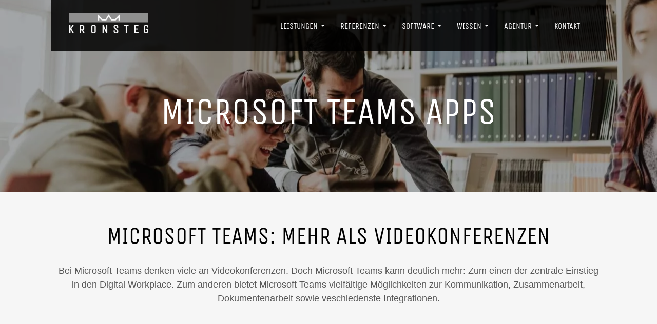

--- FILE ---
content_type: text/html; charset=UTF-8
request_url: https://kronsteg.de/microsoft-teams/apps/
body_size: 17157
content:
<!DOCTYPE html>
<html lang="de" class="no-js">
<head>
	<meta charset="UTF-8">
	<meta name="viewport" content="width=device-width, initial-scale=1.0, maximum-scale=1.0, user-scalable=no">
	<title>Microsoft Teams Apps | Kronsteg - Digital Workplace Agentur</title>

	<link rel="profile" href="http://gmpg.org/xfn/11">
	<link rel="pingback" href="https://kronsteg.de/xmlrpc.php">

	<!--[if lt IE 9]>
	<script src="https://cdn.jsdelivr.net/g/html5shiv@3.7,respond@1.4"></script>
	<![endif]-->

			<style type="text/css">:target:before { content: ""; display: inline-block; height: 100px; margin: -100px 0 0; }
.hidden { display: none; }
#wph-header .navbar-brand { padding-top: 0; padding-bottom: 0; margin-top: -0.0px; margin-bottom: -25.0px; height: 40px; } 

.main-image > a img { width: 100%; }

@media (min-width: 992px) {
  .container {
    width: 1080px !important;
  }
  .process-step-container {
    max-width: 960px;
    margin-left: auto;
    margin-right: auto;
  }
}

@media (min-width: 1200px) {
  body.blog .container, 
  body.single-post .container { width: 1180px !important; }
}

#wph-header:not(.mode_burger).scrolled, #wph-header.mode_fullwidth_default, #wph-header.mode_fullwidth_white, #wph-header.mode_fullwidth_burger {
    width: 100% !important;
}


.pea_cook_wrapper{
border-radius: 0 !important;
}
	
button.pea_cook_btn {
background: #ffffff !important;
border: 1px solid #fff !important;
border-radius: 0 !important;
margin-top: 10px;
}

blockquote cite { 
color: #1f7a8c; 
}

#row-individual-services h4.vc_tta-panel-title {
  background: #d9d9d9;
}

.wpcf7-response-output.alert.alert-warning {
  display: none;
}
.text-turquoise {
  color: #1f7a8c !important;
}

.background-turquoise {
  background: #1f7a8c !important;
  color: #fff !important;
}

#row-unser-leitbild .vc_message_box-icon > i,
#row-unser-versprechen .vc_message_box-icon > i {
  color: #1f7a8c;
}

	.team-list { text-align: center }
	.team-list .item {
	    display: inline-block;
	    float: none;
}

.color-white {
  color: #fff !important;
}

.color-white > a.vc_btn3 {
  color: #fff !important;
}


.page-id-8353 .process-step-container .scroll-inner {
  overflow: hidden;
}

.page-id-8353 .process-step-container .scroll-inner img {
  max-width: 100%;
  height: auto;
}

.page-id-8353 .process-step-container > figcaption {
}

@media (max-width: 992px) {
    
  .page-id-8353 .process-step-container > figcaption {
    position: static;
    width: 100%;
    padding: 20px;
  }

  .page-id-8353 .process-step-container > img {
    display: none;
  }

}

.meetings-iframe-container {
  margin-bottom: -130px;
}

.postid-17715 .blog-single-button-wrap,
.postid-17112 .blog-single-button-wrap {
    display: none;
}


    .video-wrapper {
      position: relative;
      width: 100%;
      max-width: 100%;
      aspect-ratio: 3 / 2;
      background-color: #000;
      overflow: hidden;
      font-family: 'Unica One';
    }
    .video-wrapper img,
    .video-wrapper iframe {
      position: absolute;
      top: 0;
      left: 0;
      width: 100%;
      height: 100%;
      object-fit: cover;
      border: none;
      display: block;
    }
    .video-overlay {
      position: absolute;
      top: 0;
      left: 0;
      width: 100%;
      height: 100%;
      color: #fff;
      display: flex;
      flex-direction: column;
      justify-content: center;
      align-items: center;
      text-align: center;
      padding: 10px;
      z-index: 2;
    }
    .video-overlay p {
      margin: 0 0 10px;
      color: #fff;
      text-transform:uppercase;
      padding: 15px;
      font-size: 16px;
      background: rgba(0,0,0,.75);
    }
    .video-overlay button {
      background-color: #1F7A8C;
      color: white;
      border: none;
      padding: 10px 20px;
      transition: .3s;
      text-transform:uppercase;
      font-size: 16px;
      cursor: pointer;
      border-radius: 0;
    }
    .video-overlay button:hover {
        background: #000;
    }
    .loader {
      border: 4px solid #f3f3f3;
      border-top: 4px solid #D60D14;
      border-radius: 50%;
      width: 40px;
      height: 40px;
      animation: spin 1s linear infinite;
      margin-top: 10px;
    }
    @keyframes spin {
      0% { transform: rotate(0deg); }
      100% { transform: rotate(360deg); }
    }
</style>
	
			<script type="text/javascript"> var FlaxJS__WOWDisable = true; </script>
	
	<meta name='robots' content='index, follow, max-image-preview:large, max-snippet:-1, max-video-preview:-1' />
	<style>img:is([sizes="auto" i], [sizes^="auto," i]) { contain-intrinsic-size: 3000px 1500px }</style>
	
	<!-- This site is optimized with the Yoast SEO Premium plugin v26.5 (Yoast SEO v26.6-RC5) - https://yoast.com/wordpress/plugins/seo/ -->
	<meta name="description" content="Erhalte einen Überblick der besten Apps für Microsoft Teams, um durch Integrationen das größtmögliche Potenzial zu entfalten 👌" />
	<link rel="canonical" href="https://kronsteg.de/microsoft-teams/apps/" />
	<meta property="og:locale" content="de_DE" />
	<meta property="og:type" content="article" />
	<meta property="og:title" content="Microsoft Teams Apps" />
	<meta property="og:url" content="https://kronsteg.de/microsoft-teams/apps/" />
	<meta property="og:site_name" content="Kronsteg" />
	<meta property="article:modified_time" content="2020-06-29T15:33:52+00:00" />
	<meta name="twitter:card" content="summary_large_image" />
	<meta name="twitter:site" content="@kronsteg" />
	<script type="application/ld+json" class="yoast-schema-graph">{"@context":"https://schema.org","@graph":[{"@type":"WebPage","@id":"https://kronsteg.de/microsoft-teams/apps/","url":"https://kronsteg.de/microsoft-teams/apps/","name":"Microsoft Teams Apps | Kronsteg - Digital Workplace Agentur","isPartOf":{"@id":"https://kronsteg.de/#website"},"datePublished":"2020-06-29T15:30:31+00:00","dateModified":"2020-06-29T15:33:52+00:00","description":"Erhalte einen Überblick der besten Apps für Microsoft Teams, um durch Integrationen das größtmögliche Potenzial zu entfalten 👌","breadcrumb":{"@id":"https://kronsteg.de/microsoft-teams/apps/#breadcrumb"},"inLanguage":"de","potentialAction":[{"@type":"ReadAction","target":["https://kronsteg.de/microsoft-teams/apps/"]}]},{"@type":"BreadcrumbList","@id":"https://kronsteg.de/microsoft-teams/apps/#breadcrumb","itemListElement":[{"@type":"ListItem","position":1,"name":"Startseite","item":"https://kronsteg.de/"},{"@type":"ListItem","position":2,"name":"Microsoft Teams","item":"https://kronsteg.de/microsoft-teams/"},{"@type":"ListItem","position":3,"name":"Microsoft Teams Apps"}]},{"@type":"WebSite","@id":"https://kronsteg.de/#website","url":"https://kronsteg.de/","name":"Kronsteg","description":"Intranet Agentur","publisher":{"@id":"https://kronsteg.de/#organization"},"potentialAction":[{"@type":"SearchAction","target":{"@type":"EntryPoint","urlTemplate":"https://kronsteg.de/?s={search_term_string}"},"query-input":{"@type":"PropertyValueSpecification","valueRequired":true,"valueName":"search_term_string"}}],"inLanguage":"de"},{"@type":"Organization","@id":"https://kronsteg.de/#organization","name":"Kronsteg | Agentur für Intranets & Mitarbeiter-Apps","url":"https://kronsteg.de/","logo":{"@type":"ImageObject","inLanguage":"de","@id":"https://kronsteg.de/#/schema/logo/image/","url":"https://kronsteg.de/wp-content/uploads/2020/07/Logo_transparent.png","contentUrl":"https://kronsteg.de/wp-content/uploads/2020/07/Logo_transparent.png","width":1280,"height":332,"caption":"Kronsteg | Agentur für Intranets & Mitarbeiter-Apps"},"image":{"@id":"https://kronsteg.de/#/schema/logo/image/"},"sameAs":["https://x.com/kronsteg","http://kronsteg","https://www.linkedin.com/company/kronsteg","https://www.youtube.com/channel/UCBzho9ImvDXx1jWXiGfIP2A"]}]}</script>
	<!-- / Yoast SEO Premium plugin. -->


<link rel='dns-prefetch' href='//js.hs-scripts.com' />
<link rel="alternate" type="application/rss+xml" title="Kronsteg &raquo; Feed" href="https://kronsteg.de/feed/" />
<link rel="alternate" type="application/rss+xml" title="Kronsteg &raquo; Kommentar-Feed" href="https://kronsteg.de/comments/feed/" />
<style id='classic-theme-styles-inline-css' type='text/css'>
/*! This file is auto-generated */
.wp-block-button__link{color:#fff;background-color:#32373c;border-radius:9999px;box-shadow:none;text-decoration:none;padding:calc(.667em + 2px) calc(1.333em + 2px);font-size:1.125em}.wp-block-file__button{background:#32373c;color:#fff;text-decoration:none}
</style>
<style id='global-styles-inline-css' type='text/css'>
:root{--wp--preset--aspect-ratio--square: 1;--wp--preset--aspect-ratio--4-3: 4/3;--wp--preset--aspect-ratio--3-4: 3/4;--wp--preset--aspect-ratio--3-2: 3/2;--wp--preset--aspect-ratio--2-3: 2/3;--wp--preset--aspect-ratio--16-9: 16/9;--wp--preset--aspect-ratio--9-16: 9/16;--wp--preset--color--black: #000000;--wp--preset--color--cyan-bluish-gray: #abb8c3;--wp--preset--color--white: #ffffff;--wp--preset--color--pale-pink: #f78da7;--wp--preset--color--vivid-red: #cf2e2e;--wp--preset--color--luminous-vivid-orange: #ff6900;--wp--preset--color--luminous-vivid-amber: #fcb900;--wp--preset--color--light-green-cyan: #7bdcb5;--wp--preset--color--vivid-green-cyan: #00d084;--wp--preset--color--pale-cyan-blue: #8ed1fc;--wp--preset--color--vivid-cyan-blue: #0693e3;--wp--preset--color--vivid-purple: #9b51e0;--wp--preset--gradient--vivid-cyan-blue-to-vivid-purple: linear-gradient(135deg,rgba(6,147,227,1) 0%,rgb(155,81,224) 100%);--wp--preset--gradient--light-green-cyan-to-vivid-green-cyan: linear-gradient(135deg,rgb(122,220,180) 0%,rgb(0,208,130) 100%);--wp--preset--gradient--luminous-vivid-amber-to-luminous-vivid-orange: linear-gradient(135deg,rgba(252,185,0,1) 0%,rgba(255,105,0,1) 100%);--wp--preset--gradient--luminous-vivid-orange-to-vivid-red: linear-gradient(135deg,rgba(255,105,0,1) 0%,rgb(207,46,46) 100%);--wp--preset--gradient--very-light-gray-to-cyan-bluish-gray: linear-gradient(135deg,rgb(238,238,238) 0%,rgb(169,184,195) 100%);--wp--preset--gradient--cool-to-warm-spectrum: linear-gradient(135deg,rgb(74,234,220) 0%,rgb(151,120,209) 20%,rgb(207,42,186) 40%,rgb(238,44,130) 60%,rgb(251,105,98) 80%,rgb(254,248,76) 100%);--wp--preset--gradient--blush-light-purple: linear-gradient(135deg,rgb(255,206,236) 0%,rgb(152,150,240) 100%);--wp--preset--gradient--blush-bordeaux: linear-gradient(135deg,rgb(254,205,165) 0%,rgb(254,45,45) 50%,rgb(107,0,62) 100%);--wp--preset--gradient--luminous-dusk: linear-gradient(135deg,rgb(255,203,112) 0%,rgb(199,81,192) 50%,rgb(65,88,208) 100%);--wp--preset--gradient--pale-ocean: linear-gradient(135deg,rgb(255,245,203) 0%,rgb(182,227,212) 50%,rgb(51,167,181) 100%);--wp--preset--gradient--electric-grass: linear-gradient(135deg,rgb(202,248,128) 0%,rgb(113,206,126) 100%);--wp--preset--gradient--midnight: linear-gradient(135deg,rgb(2,3,129) 0%,rgb(40,116,252) 100%);--wp--preset--font-size--small: 13px;--wp--preset--font-size--medium: 20px;--wp--preset--font-size--large: 36px;--wp--preset--font-size--x-large: 42px;--wp--preset--spacing--20: 0.44rem;--wp--preset--spacing--30: 0.67rem;--wp--preset--spacing--40: 1rem;--wp--preset--spacing--50: 1.5rem;--wp--preset--spacing--60: 2.25rem;--wp--preset--spacing--70: 3.38rem;--wp--preset--spacing--80: 5.06rem;--wp--preset--shadow--natural: 6px 6px 9px rgba(0, 0, 0, 0.2);--wp--preset--shadow--deep: 12px 12px 50px rgba(0, 0, 0, 0.4);--wp--preset--shadow--sharp: 6px 6px 0px rgba(0, 0, 0, 0.2);--wp--preset--shadow--outlined: 6px 6px 0px -3px rgba(255, 255, 255, 1), 6px 6px rgba(0, 0, 0, 1);--wp--preset--shadow--crisp: 6px 6px 0px rgba(0, 0, 0, 1);}:where(.is-layout-flex){gap: 0.5em;}:where(.is-layout-grid){gap: 0.5em;}body .is-layout-flex{display: flex;}.is-layout-flex{flex-wrap: wrap;align-items: center;}.is-layout-flex > :is(*, div){margin: 0;}body .is-layout-grid{display: grid;}.is-layout-grid > :is(*, div){margin: 0;}:where(.wp-block-columns.is-layout-flex){gap: 2em;}:where(.wp-block-columns.is-layout-grid){gap: 2em;}:where(.wp-block-post-template.is-layout-flex){gap: 1.25em;}:where(.wp-block-post-template.is-layout-grid){gap: 1.25em;}.has-black-color{color: var(--wp--preset--color--black) !important;}.has-cyan-bluish-gray-color{color: var(--wp--preset--color--cyan-bluish-gray) !important;}.has-white-color{color: var(--wp--preset--color--white) !important;}.has-pale-pink-color{color: var(--wp--preset--color--pale-pink) !important;}.has-vivid-red-color{color: var(--wp--preset--color--vivid-red) !important;}.has-luminous-vivid-orange-color{color: var(--wp--preset--color--luminous-vivid-orange) !important;}.has-luminous-vivid-amber-color{color: var(--wp--preset--color--luminous-vivid-amber) !important;}.has-light-green-cyan-color{color: var(--wp--preset--color--light-green-cyan) !important;}.has-vivid-green-cyan-color{color: var(--wp--preset--color--vivid-green-cyan) !important;}.has-pale-cyan-blue-color{color: var(--wp--preset--color--pale-cyan-blue) !important;}.has-vivid-cyan-blue-color{color: var(--wp--preset--color--vivid-cyan-blue) !important;}.has-vivid-purple-color{color: var(--wp--preset--color--vivid-purple) !important;}.has-black-background-color{background-color: var(--wp--preset--color--black) !important;}.has-cyan-bluish-gray-background-color{background-color: var(--wp--preset--color--cyan-bluish-gray) !important;}.has-white-background-color{background-color: var(--wp--preset--color--white) !important;}.has-pale-pink-background-color{background-color: var(--wp--preset--color--pale-pink) !important;}.has-vivid-red-background-color{background-color: var(--wp--preset--color--vivid-red) !important;}.has-luminous-vivid-orange-background-color{background-color: var(--wp--preset--color--luminous-vivid-orange) !important;}.has-luminous-vivid-amber-background-color{background-color: var(--wp--preset--color--luminous-vivid-amber) !important;}.has-light-green-cyan-background-color{background-color: var(--wp--preset--color--light-green-cyan) !important;}.has-vivid-green-cyan-background-color{background-color: var(--wp--preset--color--vivid-green-cyan) !important;}.has-pale-cyan-blue-background-color{background-color: var(--wp--preset--color--pale-cyan-blue) !important;}.has-vivid-cyan-blue-background-color{background-color: var(--wp--preset--color--vivid-cyan-blue) !important;}.has-vivid-purple-background-color{background-color: var(--wp--preset--color--vivid-purple) !important;}.has-black-border-color{border-color: var(--wp--preset--color--black) !important;}.has-cyan-bluish-gray-border-color{border-color: var(--wp--preset--color--cyan-bluish-gray) !important;}.has-white-border-color{border-color: var(--wp--preset--color--white) !important;}.has-pale-pink-border-color{border-color: var(--wp--preset--color--pale-pink) !important;}.has-vivid-red-border-color{border-color: var(--wp--preset--color--vivid-red) !important;}.has-luminous-vivid-orange-border-color{border-color: var(--wp--preset--color--luminous-vivid-orange) !important;}.has-luminous-vivid-amber-border-color{border-color: var(--wp--preset--color--luminous-vivid-amber) !important;}.has-light-green-cyan-border-color{border-color: var(--wp--preset--color--light-green-cyan) !important;}.has-vivid-green-cyan-border-color{border-color: var(--wp--preset--color--vivid-green-cyan) !important;}.has-pale-cyan-blue-border-color{border-color: var(--wp--preset--color--pale-cyan-blue) !important;}.has-vivid-cyan-blue-border-color{border-color: var(--wp--preset--color--vivid-cyan-blue) !important;}.has-vivid-purple-border-color{border-color: var(--wp--preset--color--vivid-purple) !important;}.has-vivid-cyan-blue-to-vivid-purple-gradient-background{background: var(--wp--preset--gradient--vivid-cyan-blue-to-vivid-purple) !important;}.has-light-green-cyan-to-vivid-green-cyan-gradient-background{background: var(--wp--preset--gradient--light-green-cyan-to-vivid-green-cyan) !important;}.has-luminous-vivid-amber-to-luminous-vivid-orange-gradient-background{background: var(--wp--preset--gradient--luminous-vivid-amber-to-luminous-vivid-orange) !important;}.has-luminous-vivid-orange-to-vivid-red-gradient-background{background: var(--wp--preset--gradient--luminous-vivid-orange-to-vivid-red) !important;}.has-very-light-gray-to-cyan-bluish-gray-gradient-background{background: var(--wp--preset--gradient--very-light-gray-to-cyan-bluish-gray) !important;}.has-cool-to-warm-spectrum-gradient-background{background: var(--wp--preset--gradient--cool-to-warm-spectrum) !important;}.has-blush-light-purple-gradient-background{background: var(--wp--preset--gradient--blush-light-purple) !important;}.has-blush-bordeaux-gradient-background{background: var(--wp--preset--gradient--blush-bordeaux) !important;}.has-luminous-dusk-gradient-background{background: var(--wp--preset--gradient--luminous-dusk) !important;}.has-pale-ocean-gradient-background{background: var(--wp--preset--gradient--pale-ocean) !important;}.has-electric-grass-gradient-background{background: var(--wp--preset--gradient--electric-grass) !important;}.has-midnight-gradient-background{background: var(--wp--preset--gradient--midnight) !important;}.has-small-font-size{font-size: var(--wp--preset--font-size--small) !important;}.has-medium-font-size{font-size: var(--wp--preset--font-size--medium) !important;}.has-large-font-size{font-size: var(--wp--preset--font-size--large) !important;}.has-x-large-font-size{font-size: var(--wp--preset--font-size--x-large) !important;}
:where(.wp-block-post-template.is-layout-flex){gap: 1.25em;}:where(.wp-block-post-template.is-layout-grid){gap: 1.25em;}
:where(.wp-block-columns.is-layout-flex){gap: 2em;}:where(.wp-block-columns.is-layout-grid){gap: 2em;}
:root :where(.wp-block-pullquote){font-size: 1.5em;line-height: 1.6;}
</style>
<link rel='stylesheet' id='contact-form-7-bootstrap-style-css' href='https://kronsteg.de/wp-content/plugins/bootstrap-for-contact-form-7/assets/dist/css/style.min.css?ver=6.8.3' type='text/css' media='all' />
<link rel='stylesheet' id='default-icon-styles-css' href='https://kronsteg.de/wp-content/plugins/svg-vector-icon-plugin/public/../admin/css/wordpress-svg-icon-plugin-style.min.css?ver=6.8.3' type='text/css' media='all' />
<link rel='stylesheet' id='contact-form-7-css' href='https://kronsteg.de/wp-content/plugins/contact-form-7/includes/css/styles.css?ver=6.1.4' type='text/css' media='all' />
<link rel='stylesheet' id='wpcf7-redirect-script-frontend-css' href='https://kronsteg.de/wp-content/plugins/wpcf7-redirect/build/assets/frontend-script.css?ver=2c532d7e2be36f6af233' type='text/css' media='all' />
<link rel='stylesheet' id='parent-style-css' href='https://kronsteg.de/wp-content/themes/flax_wp/style.css?ver=6.8.3' type='text/css' media='all' />
<link rel='stylesheet' id='child-style-css' href='https://kronsteg.de/wp-content/themes/flax_wp_child/style.css?ver=371' type='text/css' media='all' />
<link rel='stylesheet' id='slick-css' href='https://kronsteg.de/wp-content/themes/flax_wp_child/css/slick.css?ver=976' type='text/css' media='all' />
<link rel='stylesheet' id='lightbox-css-css' href='https://kronsteg.de/wp-content/themes/flax_wp_child/css/lightbox.min.css?ver=533' type='text/css' media='all' />
<link rel='stylesheet' id='recent-posts-widget-with-thumbnails-public-style-css' href='https://kronsteg.de/wp-content/plugins/recent-posts-widget-with-thumbnails/public.css?ver=7.1.1' type='text/css' media='all' />
<link rel='stylesheet' id='borlabs-cookie-custom-css' href='https://kronsteg.de/wp-content/cache/borlabs-cookie/1/borlabs-cookie-1-de.css?ver=3.3.23-54' type='text/css' media='all' />
<link rel='stylesheet' id='js_composer_front-css' href='https://kronsteg.de/wp-content/plugins/js_composer/assets/css/js_composer.min.css?ver=6.9.0' type='text/css' media='all' />
<link rel='stylesheet' id='wph-twbs-css' href='https://kronsteg.de/wp-content/uploads/wp-less-cache/wph-twbs.css?ver=1748963300' type='text/css' media='all' />
<link rel='stylesheet' id='wph-animate-module-css' href='https://kronsteg.de/wp-content/themes/flax_wp/public/animate.css?ver=6.8.3' type='text/css' media='all' />
<link rel='stylesheet' id='wph-regular-navbar-css' href='https://kronsteg.de/wp-content/uploads/wp-less-cache/wph-regular-navbar.css?ver=1748963300' type='text/css' media='all' />
<link rel='stylesheet' id='wph-font-awesome-css' href='https://kronsteg.de/wp-content/themes/flax_wp/public/font-awesome.css?ver=6.8.3' type='text/css' media='all' />
<link rel='stylesheet' id='wph-unycon-font-css' href='https://kronsteg.de/wp-content/themes/flax_wp/public/unycon.css?ver=6.8.3' type='text/css' media='all' />
<link rel='stylesheet' id='wph-style-main-css' href='https://kronsteg.de/wp-content/uploads/wp-less-cache/wph-style-main.css?ver=1748963300' type='text/css' media='all' />
<link rel='stylesheet' id='wph-child-styles-css' href='https://kronsteg.de/wp-content/themes/flax_wp_child/style.css?ver=6.8.3' type='text/css' media='all' />
<script type="text/javascript" src="https://kronsteg.de/wp-includes/js/jquery/jquery.min.js?ver=3.7.1" id="jquery-core-js"></script>
<script type="text/javascript" src="https://kronsteg.de/wp-includes/js/jquery/jquery-migrate.min.js?ver=3.4.1" id="jquery-migrate-js"></script>
<script data-no-optimize="1" data-no-minify="1" data-cfasync="false" type="text/javascript" src="https://kronsteg.de/wp-content/cache/borlabs-cookie/1/borlabs-cookie-config-de.json.js?ver=3.3.23-75" id="borlabs-cookie-config-js"></script>
<script data-no-optimize="1" data-no-minify="1" data-cfasync="false" type="text/javascript" src="https://kronsteg.de/wp-content/plugins/borlabs-cookie/assets/javascript/borlabs-cookie-prioritize.min.js?ver=3.3.23" id="borlabs-cookie-prioritize-js"></script>
<script type="text/javascript" src="https://kronsteg.de/wp-content/themes/flax_wp/public/js/vendor/modernizr.custom.js?ver=6.8.3" id="wph-modernizr-js"></script>
<link rel="https://api.w.org/" href="https://kronsteg.de/wp-json/" /><link rel="alternate" title="JSON" type="application/json" href="https://kronsteg.de/wp-json/wp/v2/pages/10450" /><link rel="EditURI" type="application/rsd+xml" title="RSD" href="https://kronsteg.de/xmlrpc.php?rsd" />
<meta name="generator" content="WordPress 6.8.3" />
<link rel='shortlink' href='https://kronsteg.de/?p=10450' />
			<!-- DO NOT COPY THIS SNIPPET! Start of Page Analytics Tracking for HubSpot WordPress plugin v11.3.33-->
			<script class="hsq-set-content-id" data-content-id="standard-page">
				var _hsq = _hsq || [];
				_hsq.push(["setContentType", "standard-page"]);
			</script>
			<!-- DO NOT COPY THIS SNIPPET! End of Page Analytics Tracking for HubSpot WordPress plugin -->
					<style type="text/css">
			div.wpcf7 .ajax-loader {
				background-image: url('https://kronsteg.de/wp-content/plugins/contact-form-7/images/ajax-loader.gif');
			}
		</style>
		        <!-- Global site tag (gtag.js) - Google Analytics -->
        <script async src="https://www.googletagmanager.com/gtag/js?id=UA-104481850-1"></script>
        <script>
          window.dataLayer = window.dataLayer || [];
          function gtag(){dataLayer.push(arguments);}
          gtag('js', new Date());
          gtag('config', 'UA-104481850-1', { 'anonymize_ip': true });
          gtag('config', 'AW-799951583', { 'anonymize_ip': true });
        </script>
        <script>
            function gtag_report_conversion(url) {
                var callback = function () {
                    if (typeof(url) != 'undefined') {
                        window.location = url;
                    }
                };
                gtag('event', 'conversion', {
                    'send_to': 'AW-799951583/iRLMCJzToIcBEN-Vuf0C',
                    'event_callback': callback
                });
                return false;
            }
        </script>
<link rel="shortcut icon" href="https://kronsteg.de/favicons/favicon.ico" type="image/x-icon" />
            <link rel="icon" href="https://kronsteg.de/favicons/favicon.ico" type="image/x-icon" />
            <link rel="apple-touch-icon" sizes="57x57" href="https://kronsteg.de/favicons/apple-icon-57x57.png" />
            <link rel="apple-touch-icon" sizes="60x60" href="https://kronsteg.de/favicons/apple-icon-60x60.png" />
            <link rel="apple-touch-icon" sizes="72x72" href="https://kronsteg.de/favicons/apple-icon-72x72.png" />
            <link rel="apple-touch-icon" sizes="76x76" href="https://kronsteg.de/favicons/apple-icon-76x76.png" />
            <link rel="apple-touch-icon" sizes="114x114" href="https://kronsteg.de/favicons/apple-icon-114x114.png" />
            <link rel="apple-touch-icon" sizes="120x120" href="https://kronsteg.de/favicons/apple-icon-120x120.png" />
            <link rel="apple-touch-icon" sizes="144x144" href="https://kronsteg.de/favicons/apple-icon-144x144.png" />
            <link rel="apple-touch-icon" sizes="152x152" href="https://kronsteg.de/favicons/apple-icon-152x152.png" />
            <link rel="apple-touch-icon" sizes="180x180" href="https://kronsteg.de/favicons/apple-icon-180x180.png" />
            <link rel="icon" type="image/png" sizes="192x192"  href="https://kronsteg.de/favicons/android-icon-192x192.png" />
            <link rel="icon" type="image/png" sizes="32x32" href="https://kronsteg.de/favicons/favicon-32x32.png" />
            <link rel="icon" type="image/png" sizes="96x96" href="https://kronsteg.de/favicons/favicon-96x96.png" />
            <link rel="icon" type="image/png" sizes="16x16" href="https://kronsteg.de/favicons/favicon-16x16.png" /><script data-no-optimize="1" data-no-minify="1" data-cfasync="false" data-borlabs-cookie-script-blocker-ignore>
    (function () {
        if ('0' === '1' && '1' === '1') {
            window['gtag_enable_tcf_support'] = true;
        }
        window.dataLayer = window.dataLayer || [];
        if (typeof window.gtag !== 'function') {
            window.gtag = function () {
                window.dataLayer.push(arguments);
            };
        }
        gtag('set', 'developer_id.dYjRjMm', true);
        if ('1' === '1') {
            let getCookieValue = function (name) {
                return document.cookie.match('(^|;)\\s*' + name + '\\s*=\\s*([^;]+)')?.pop() || '';
            };
            const gtmRegionsData = '{{ google-tag-manager-cm-regional-defaults }}';
            let gtmRegions = [];
            if (gtmRegionsData !== '\{\{ google-tag-manager-cm-regional-defaults \}\}') {
                gtmRegions = JSON.parse(gtmRegionsData);
            }
            let defaultRegion = null;
            for (let gtmRegionIndex in gtmRegions) {
                let gtmRegion = gtmRegions[gtmRegionIndex];
                if (gtmRegion['google-tag-manager-cm-region'] === '') {
                    defaultRegion = gtmRegion;
                } else {
                    gtag('consent', 'default', {
                        'ad_storage': gtmRegion['google-tag-manager-cm-default-ad-storage'],
                        'ad_user_data': gtmRegion['google-tag-manager-cm-default-ad-user-data'],
                        'ad_personalization': gtmRegion['google-tag-manager-cm-default-ad-personalization'],
                        'analytics_storage': gtmRegion['google-tag-manager-cm-default-analytics-storage'],
                        'functionality_storage': gtmRegion['google-tag-manager-cm-default-functionality-storage'],
                        'personalization_storage': gtmRegion['google-tag-manager-cm-default-personalization-storage'],
                        'security_storage': gtmRegion['google-tag-manager-cm-default-security-storage'],
                        'region': gtmRegion['google-tag-manager-cm-region'].toUpperCase().split(','),
						'wait_for_update': 500,
                    });
                }
            }
            let cookieValue = getCookieValue('borlabs-cookie-gcs');
            let consentsFromCookie = {};
            if (cookieValue !== '') {
                consentsFromCookie = JSON.parse(decodeURIComponent(cookieValue));
            }
            let defaultValues = {
                'ad_storage': defaultRegion === null ? 'denied' : defaultRegion['google-tag-manager-cm-default-ad-storage'],
                'ad_user_data': defaultRegion === null ? 'denied' : defaultRegion['google-tag-manager-cm-default-ad-user-data'],
                'ad_personalization': defaultRegion === null ? 'denied' : defaultRegion['google-tag-manager-cm-default-ad-personalization'],
                'analytics_storage': defaultRegion === null ? 'denied' : defaultRegion['google-tag-manager-cm-default-analytics-storage'],
                'functionality_storage': defaultRegion === null ? 'denied' : defaultRegion['google-tag-manager-cm-default-functionality-storage'],
                'personalization_storage': defaultRegion === null ? 'denied' : defaultRegion['google-tag-manager-cm-default-personalization-storage'],
                'security_storage': defaultRegion === null ? 'denied' : defaultRegion['google-tag-manager-cm-default-security-storage'],
                'wait_for_update': 500,
            };
            gtag('consent', 'default', {...defaultValues, ...consentsFromCookie});
            gtag('set', 'ads_data_redaction', true);
        }

        if ('0' === '1') {
            let url = new URL(window.location.href);

            if ((url.searchParams.has('gtm_debug') && url.searchParams.get('gtm_debug') !== '') || document.cookie.indexOf('__TAG_ASSISTANT=') !== -1 || document.documentElement.hasAttribute('data-tag-assistant-present')) {
                /* GTM block start */
                (function(w,d,s,l,i){w[l]=w[l]||[];w[l].push({'gtm.start':
                        new Date().getTime(),event:'gtm.js'});var f=d.getElementsByTagName(s)[0],
                    j=d.createElement(s),dl=l!='dataLayer'?'&l='+l:'';j.async=true;j.src=
                    'https://www.googletagmanager.com/gtm.js?id='+i+dl;f.parentNode.insertBefore(j,f);
                })(window,document,'script','dataLayer','GTM-T7R4NRZ');
                /* GTM block end */
            } else {
                /* GTM block start */
                (function(w,d,s,l,i){w[l]=w[l]||[];w[l].push({'gtm.start':
                        new Date().getTime(),event:'gtm.js'});var f=d.getElementsByTagName(s)[0],
                    j=d.createElement(s),dl=l!='dataLayer'?'&l='+l:'';j.async=true;j.src=
                    'https://kronsteg.de/wp-content/uploads/borlabs-cookie/' + i + '.js?ver=not-set-yet';f.parentNode.insertBefore(j,f);
                })(window,document,'script','dataLayer','GTM-T7R4NRZ');
                /* GTM block end */
            }
        }


        let borlabsCookieConsentChangeHandler = function () {
            window.dataLayer = window.dataLayer || [];
            if (typeof window.gtag !== 'function') {
                window.gtag = function() {
                    window.dataLayer.push(arguments);
                };
            }

            let consents = BorlabsCookie.Cookie.getPluginCookie().consents;

            if ('1' === '1') {
                let gtmConsents = {};
                let customConsents = {};

				let services = BorlabsCookie.Services._services;

				for (let service in services) {
					if (service !== 'borlabs-cookie') {
						customConsents['borlabs_cookie_' + service.replaceAll('-', '_')] = BorlabsCookie.Consents.hasConsent(service) ? 'granted' : 'denied';
					}
				}

                if ('0' === '1') {
                    gtmConsents = {
                        'analytics_storage': BorlabsCookie.Consents.hasConsentForServiceGroup('statistics') === true ? 'granted' : 'denied',
                        'functionality_storage': BorlabsCookie.Consents.hasConsentForServiceGroup('statistics') === true ? 'granted' : 'denied',
                        'personalization_storage': BorlabsCookie.Consents.hasConsentForServiceGroup('marketing') === true ? 'granted' : 'denied',
                        'security_storage': BorlabsCookie.Consents.hasConsentForServiceGroup('statistics') === true ? 'granted' : 'denied',
                    };
                } else {
                    gtmConsents = {
                        'ad_storage': BorlabsCookie.Consents.hasConsentForServiceGroup('marketing') === true ? 'granted' : 'denied',
                        'ad_user_data': BorlabsCookie.Consents.hasConsentForServiceGroup('marketing') === true ? 'granted' : 'denied',
                        'ad_personalization': BorlabsCookie.Consents.hasConsentForServiceGroup('marketing') === true ? 'granted' : 'denied',
                        'analytics_storage': BorlabsCookie.Consents.hasConsentForServiceGroup('statistics') === true ? 'granted' : 'denied',
                        'functionality_storage': BorlabsCookie.Consents.hasConsentForServiceGroup('statistics') === true ? 'granted' : 'denied',
                        'personalization_storage': BorlabsCookie.Consents.hasConsentForServiceGroup('marketing') === true ? 'granted' : 'denied',
                        'security_storage': BorlabsCookie.Consents.hasConsentForServiceGroup('statistics') === true ? 'granted' : 'denied',
                    };
                }
                BorlabsCookie.CookieLibrary.setCookie(
                    'borlabs-cookie-gcs',
                    JSON.stringify(gtmConsents),
                    BorlabsCookie.Settings.automaticCookieDomainAndPath.value ? '' : BorlabsCookie.Settings.cookieDomain.value,
                    BorlabsCookie.Settings.cookiePath.value,
                    BorlabsCookie.Cookie.getPluginCookie().expires,
                    BorlabsCookie.Settings.cookieSecure.value,
                    BorlabsCookie.Settings.cookieSameSite.value
                );
                gtag('consent', 'update', {...gtmConsents, ...customConsents});
            }


            for (let serviceGroup in consents) {
                for (let service of consents[serviceGroup]) {
                    if (!window.BorlabsCookieGtmPackageSentEvents.includes(service) && service !== 'borlabs-cookie') {
                        window.dataLayer.push({
                            event: 'borlabs-cookie-opt-in-' + service,
                        });
                        window.BorlabsCookieGtmPackageSentEvents.push(service);
                    }
                }
            }
            let afterConsentsEvent = document.createEvent('Event');
            afterConsentsEvent.initEvent('borlabs-cookie-google-tag-manager-after-consents', true, true);
            document.dispatchEvent(afterConsentsEvent);
        };
        window.BorlabsCookieGtmPackageSentEvents = [];
        document.addEventListener('borlabs-cookie-consent-saved', borlabsCookieConsentChangeHandler);
        document.addEventListener('borlabs-cookie-handle-unblock', borlabsCookieConsentChangeHandler);
    })();
</script><!-- Bing Ads -->
<script data-borlabs-cookie-script-blocker-ignore>
if('1' === '1') {
    window.uetq = window.uetq || [];
    window.uetq.push('consent', 'default', {
        'ad_storage': 'denied'
    });

    (function(w,d,t,r,u)
    {
        var f,n,i;
        w[u]=w[u]||[],f=function()
        {
            var o={ti:"295009821"};
            o.q=w[u],w[u]=new UET(o),w[u].push("pageLoad")
        },
        n=d.createElement(t),n.src=r,n.async=1,n.onload=n.onreadystatechange=function()
        {
            var s=this.readyState;
            s&&s!=="loaded"&&s!=="complete"||(f(),n.onload=n.onreadystatechange=null)
        },
        i=d.getElementsByTagName(t)[0],i.parentNode.insertBefore(n,i)
    })
    (window,document,"script","//bat.bing.com/bat.js","uetq");
}
</script>
<!-- End Bing Ads --><meta name="generator" content="Powered by WPBakery Page Builder - drag and drop page builder for WordPress."/>
		<style type="text/css" id="wp-custom-css">
			#kronsteg-map-wrapper {
	position: relative;
}
#kronsteg-map {
	height: 450px;
}
.wpcf7-response-output.alert.alert-warning.alert-success {
	display: none !important;
}
.wpcf7-form.sent .wpcf7-response-output.alert.alert-warning.alert-success {
	display: block !important;
}		</style>
		<style type="text/css" data-type="vc_shortcodes-custom-css">.vc_custom_1556729113961{background-color: #ffffff !important;}.vc_custom_1579695092394{background-color: #ffffff !important;}.vc_custom_1554471611222{background-color: #ffffff !important;}.vc_custom_1593268966812{padding-bottom: 42px !important;}</style><noscript><style> .wpb_animate_when_almost_visible { opacity: 1; }</style></noscript></head>

<body class="wp-singular page-template-default page page-id-10450 page-child parent-pageid-10102 wp-theme-flax_wp wp-child-theme-flax_wp_child wpb-js-composer js-comp-ver-6.9.0 vc_responsive">

<!-- ========= Header ========= -->
<header id="wph-header" class="container animated fadeInDown mode_default dropdown_black"><div class="container">

	<nav class="navbar navbar-inverse">
		<div class="navbar-header">
			<button type="button" class="navbar-toggle collapsed" data-toggle="collapse" data-target="#wph-header-navbar">
				<span class="sr-only">Toggle navigation</span>
				<span class="icon-bar"></span>
				<span class="icon-bar"></span>
				<span class="icon-bar"></span>
			</button>

			<!-- logo -->
			<a href="https://kronsteg.de/" class="navbar-brand">
									<img src="https://kronsteg.de/wp-content/webp-express/webp-images/doc-root/wp-content/uploads/2018/07/Logo_Kronsteg_FW_transparent-e1554975016477.png.webp"/>
							</a>
		</div>

		<div id="wph-header-navbar" class="navbar-collapse collapse">
			<ul class="nav navbar-nav navbar-socials navbar-right">
				<li></li>
			</ul>

			<ul id="menu-kb-menu" class="nav navbar-nav navbar-right"><li id="menu-item-6219" class="menu-item menu-item-type-post_type menu-item-object-page menu-item-has-children menu-item-6219 dropdown"><a title="Leistungen" href="#" data-toggle="dropdown" class="dropdown-toggle" aria-haspopup="true">Leistungen <span class="caret"></span></a>
<ul role="menu" class="dropdown-menu">
	<li id="menu-item-14504" class="menu-item menu-item-type-post_type menu-item-object-page menu-item-14504"><a title="Intranet Softwareauswahl" href="https://kronsteg.de/intranet/leistungen/softwareauswahl/">Intranet Softwareauswahl</a></li>
	<li id="menu-item-14505" class="menu-item menu-item-type-post_type menu-item-object-page menu-item-14505"><a title="Intranet Einführung" href="https://kronsteg.de/intranet/leistungen/einfuehrung/">Intranet Einführung</a></li>
	<li id="menu-item-15873" class="menu-item menu-item-type-post_type menu-item-object-page menu-item-15873"><a title="Change-Management" href="https://kronsteg.de/intranet/leistungen/change-management/">Change-Management</a></li>
	<li id="menu-item-14506" class="menu-item menu-item-type-post_type menu-item-object-page menu-item-14506"><a title="Übersicht" href="https://kronsteg.de/intranet/leistungen/">Übersicht</a></li>
</ul>
</li>
<li id="menu-item-14760" class="menu-item menu-item-type-custom menu-item-object-custom menu-item-has-children menu-item-14760 dropdown"><a title="Referenzen" href="#" data-toggle="dropdown" class="dropdown-toggle" aria-haspopup="true">Referenzen <span class="caret"></span></a>
<ul role="menu" class="dropdown-menu">
	<li id="menu-item-9064" class="menu-item menu-item-type-post_type menu-item-object-page menu-item-9064"><a title="Übersicht" href="https://kronsteg.de/referenzen/">Übersicht</a></li>
	<li id="menu-item-13445" class="menu-item menu-item-type-post_type menu-item-object-page menu-item-13445"><a title="Energie &amp; Wasser" href="https://kronsteg.de/referenzen/energie-und-wasser/">Energie &#038; Wasser</a></li>
	<li id="menu-item-14216" class="menu-item menu-item-type-post_type menu-item-object-page menu-item-14216"><a title="Handel" href="https://kronsteg.de/referenzen/handel/">Handel</a></li>
	<li id="menu-item-13470" class="menu-item menu-item-type-post_type menu-item-object-page menu-item-13470"><a title="Produktion" href="https://kronsteg.de/referenzen/produktion/">Produktion</a></li>
</ul>
</li>
<li id="menu-item-14785" class="menu-item menu-item-type-custom menu-item-object-custom menu-item-has-children menu-item-14785 dropdown"><a title="Software" href="#" data-toggle="dropdown" class="dropdown-toggle" aria-haspopup="true">Software <span class="caret"></span></a>
<ul role="menu" class="dropdown-menu">
	<li id="menu-item-4354" class="menu-item menu-item-type-post_type menu-item-object-page menu-item-4354"><a title="Übersicht" href="https://kronsteg.de/intranet/software/">Übersicht</a></li>
	<li id="menu-item-14786" class="menu-item menu-item-type-post_type menu-item-object-page menu-item-14786"><a title="Haiilo" href="https://kronsteg.de/haiilo-partner/">Haiilo</a></li>
	<li id="menu-item-18224" class="menu-item menu-item-type-post_type menu-item-object-page menu-item-18224"><a title="Lumapps" href="https://kronsteg.de/lumapps-partner/">Lumapps</a></li>
	<li id="menu-item-18231" class="menu-item menu-item-type-post_type menu-item-object-page menu-item-18231"><a title="Staffbase" href="https://kronsteg.de/staffbase-partner/">Staffbase</a></li>
</ul>
</li>
<li id="menu-item-14503" class="menu-item menu-item-type-custom menu-item-object-custom menu-item-has-children menu-item-14503 dropdown"><a title="Wissen" href="#" data-toggle="dropdown" class="dropdown-toggle" aria-haspopup="true">Wissen <span class="caret"></span></a>
<ul role="menu" class="dropdown-menu">
	<li id="menu-item-16943" class="menu-item menu-item-type-post_type menu-item-object-page menu-item-16943"><a title="Interne Kommunikation" href="https://kronsteg.de/interne-kommunikation/">Interne Kommunikation</a></li>
	<li id="menu-item-11487" class="menu-item menu-item-type-post_type menu-item-object-page menu-item-11487"><a title="(Social) Intranet" href="https://kronsteg.de/intranet/was-ist-ein-intranet/">(Social) Intranet</a></li>
	<li id="menu-item-14836" class="menu-item menu-item-type-post_type menu-item-object-page menu-item-14836"><a title="Mitarbeiter-App" href="https://kronsteg.de/intranet/was-ist-eine-mitarbeiter-app/">Mitarbeiter-App</a></li>
	<li id="menu-item-12768" class="menu-item menu-item-type-post_type menu-item-object-page menu-item-12768"><a title="Microsoft 365" href="https://kronsteg.de/was-ist-microsoft-365/">Microsoft 365</a></li>
	<li id="menu-item-1512" class="menu-item menu-item-type-post_type menu-item-object-page menu-item-1512"><a title="Intranet Blog" href="https://kronsteg.de/blog/">Intranet Blog</a></li>
</ul>
</li>
<li id="menu-item-14507" class="menu-item menu-item-type-custom menu-item-object-custom menu-item-has-children menu-item-14507 dropdown"><a title="Agentur" href="#" data-toggle="dropdown" class="dropdown-toggle" aria-haspopup="true">Agentur <span class="caret"></span></a>
<ul role="menu" class="dropdown-menu">
	<li id="menu-item-14508" class="menu-item menu-item-type-post_type menu-item-object-page menu-item-14508"><a title="Übersicht" href="https://kronsteg.de/digitaler-showroom/">Übersicht</a></li>
	<li id="menu-item-4923" class="menu-item menu-item-type-post_type menu-item-object-page menu-item-4923"><a title="Team &amp; Leitbild" href="https://kronsteg.de/wir/">Team &#038; Leitbild</a></li>
	<li id="menu-item-14509" class="menu-item menu-item-type-post_type menu-item-object-page menu-item-14509"><a title="Karriere" href="https://kronsteg.de/karriere/">Karriere</a></li>
</ul>
</li>
<li id="menu-item-1513" class="menu-item menu-item-type-post_type menu-item-object-page menu-item-1513"><a title="Kontakt" href="https://kronsteg.de/kontakt/">Kontakt</a></li>
</ul>		</div>
	</nav>

</div></header>


<div class="container vc_enabled" id="wph-main-container"><div data-vc-full-width="true" data-vc-full-width-init="false" data-vc-stretch-content="true" class="vc_row wpb_row vc_row-fluid vc_row-no-padding"><div class="wpb_column vc_column_container vc_col-sm-12"><div class="vc_column-inner"><div class="wpb_wrapper"><section class="wph-hero-block wow fadeIn after-head" style="height: 375px;"><div class="overlay-helper" style="background-color: rgba(10,10,10,0.3)"></div><div class="bg-image" style="background-image: url(https://kronsteg.de/wp-content/webp-express/webp-images/doc-root/wp-content/uploads/2020/06/priscilla-du-preez-XkKCui44iM0-unsplash-1-scaled-e1593269074369-1280x500.jpg.webp); "></div><h1 class="vc_custom_1593268966812"><div class="spacing-helper"></div><span class="" style="color: #ffffff">Microsoft Teams Apps</span></h1></section></div></div></div></div><div class="vc_row-full-width vc_clearfix"></div><div class="vc_row wpb_row vc_row-fluid"><div class="wpb_column vc_column_container vc_col-sm-12"><div class="vc_column-inner"><div class="wpb_wrapper"><div class="vc_empty_space"   style="height: 60px"><span class="vc_empty_space_inner"></span></div>
	<div class="wpb_text_column wpb_content_element" >
		<div class="wpb_wrapper">
			<h1 class="h1" style="text-align: center;">Microsoft Teams: Mehr als Videokonferenzen</h1>

		</div>
	</div>
<div class="vc_empty_space"   style="height: 30px"><span class="vc_empty_space_inner"></span></div>
	<div class="wpb_text_column wpb_content_element" >
		<div class="wpb_wrapper">
			<p style="text-align: center;">Bei Microsoft Teams denken viele an Videokonferenzen. Doch Microsoft Teams kann deutlich mehr: Zum einen der zentrale Einstieg in den Digital Workplace. Zum anderen bietet Microsoft Teams vielfältige Möglichkeiten zur Kommunikation, Zusammenarbeit, Dokumentenarbeit sowie veschiedenste Integrationen.</p>

		</div>
	</div>
<div class="vc_empty_space"   style="height: 60px"><span class="vc_empty_space_inner"></span></div></div></div></div></div><div id="softwarekategorien" data-vc-full-width="true" data-vc-full-width-init="false" class="vc_row wpb_row vc_row-fluid vc_custom_1556729113961 vc_row-has-fill"><div class="wpb_column vc_column_container vc_col-sm-12"><div class="vc_column-inner"><div class="wpb_wrapper"><div class="vc_empty_space"   style="height: 60px"><span class="vc_empty_space_inner"></span></div>
	<div class="wpb_text_column wpb_content_element" >
		<div class="wpb_wrapper">
			<h1 style="text-align: center;">App Kategorien</h1>

		</div>
	</div>
<div class="vc_empty_space"   style="height: 30px"><span class="vc_empty_space_inner"></span></div></div></div></div></div><div class="vc_row-full-width vc_clearfix"></div><div data-vc-full-width="true" data-vc-full-width-init="false" class="vc_row wpb_row vc_row-fluid vc_custom_1579695092394 vc_row-has-fill"><div class="wpb_column vc_column_container vc_col-sm-4"><div class="vc_column-inner"><div class="wpb_wrapper"><div class="vc_empty_space"   style="height: 25px"><span class="vc_empty_space_inner"></span></div>
	<div class="wpb_text_column wpb_content_element" >
		<div class="wpb_wrapper">
			<h3 style="text-align: center;">Integrationen</h3>

		</div>
	</div>
<div class="vc_empty_space"   style="height: 25px"><span class="vc_empty_space_inner"></span></div>
	<div  class="wpb_single_image wpb_content_element vc_align_center">
		
		<figure class="wpb_wrapper vc_figure">
			<div class="vc_single_image-wrapper   vc_box_border_grey"><img fetchpriority="high" decoding="async" width="300" height="169" src="https://kronsteg.de/wp-content/webp-express/webp-images/doc-root/wp-content/uploads/2020/02/Mitarbeiter-App_Final-300x169.png.webp" class="vc_single_image-img attachment-medium" alt="Mitarbeiter-App Grafik" title="Mitarbeiter-App" srcset="https://kronsteg.de/wp-content/webp-express/webp-images/doc-root/wp-content/uploads/2020/02/Mitarbeiter-App_Final-300x169.png.webp 300w,  https://kronsteg.de/wp-content/webp-express/webp-images/doc-root/wp-content/uploads/2020/02/Mitarbeiter-App_Final-1024x576.png.webp 1024w,  https://kronsteg.de/wp-content/webp-express/webp-images/doc-root/wp-content/uploads/2020/02/Mitarbeiter-App_Final-768x432.png.webp 768w,  https://kronsteg.de/wp-content/webp-express/webp-images/doc-root/wp-content/uploads/2020/02/Mitarbeiter-App_Final-1536x864.png.webp 1536w,  https://kronsteg.de/wp-content/webp-express/webp-images/doc-root/wp-content/uploads/2020/02/Mitarbeiter-App_Final-640x360.png.webp 640w,  https://kronsteg.de/wp-content/webp-express/webp-images/doc-root/wp-content/uploads/2020/02/Mitarbeiter-App_Final.png.webp 1920w" sizes="(max-width: 300px) 100vw, 300px" /></div>
		</figure>
	</div>
<div class="vc_empty_space"   style="height: 15px"><span class="vc_empty_space_inner"></span></div>
	<div class="wpb_text_column wpb_content_element" >
		<div class="wpb_wrapper">
			<p class="p1" style="text-align: center;">Andere Softwarelösungen unkompliziert einbinden</p>

		</div>
	</div>
<div class="vc_empty_space"   style="height: 25px"><span class="vc_empty_space_inner"></span></div></div></div></div><div class="wpb_column vc_column_container vc_col-sm-4"><div class="vc_column-inner"><div class="wpb_wrapper"><div class="vc_empty_space"   style="height: 25px"><span class="vc_empty_space_inner"></span></div>
	<div class="wpb_text_column wpb_content_element" >
		<div class="wpb_wrapper">
			<h3 style="text-align: center;">Bots</h3>

		</div>
	</div>
<div class="vc_empty_space"   style="height: 25px"><span class="vc_empty_space_inner"></span></div>
	<div  class="wpb_single_image wpb_content_element vc_align_center">
		
		<figure class="wpb_wrapper vc_figure">
			<div class="vc_single_image-wrapper   vc_box_border_grey"><img decoding="async" width="300" height="169" src="https://kronsteg.de/wp-content/webp-express/webp-images/doc-root/wp-content/uploads/2020/02/Social-Intranetv4-300x169.png.webp" class="vc_single_image-img attachment-medium" alt="Social Intranet Grafik" title="Social Intranet" srcset="https://kronsteg.de/wp-content/webp-express/webp-images/doc-root/wp-content/uploads/2020/02/Social-Intranetv4-300x169.png.webp 300w,  https://kronsteg.de/wp-content/webp-express/webp-images/doc-root/wp-content/uploads/2020/02/Social-Intranetv4-1024x576.png.webp 1024w,  https://kronsteg.de/wp-content/webp-express/webp-images/doc-root/wp-content/uploads/2020/02/Social-Intranetv4-768x432.png.webp 768w,  https://kronsteg.de/wp-content/webp-express/webp-images/doc-root/wp-content/uploads/2020/02/Social-Intranetv4-1536x864.png.webp 1536w,  https://kronsteg.de/wp-content/webp-express/webp-images/doc-root/wp-content/uploads/2020/02/Social-Intranetv4-640x360.png.webp 640w,  https://kronsteg.de/wp-content/webp-express/webp-images/doc-root/wp-content/uploads/2020/02/Social-Intranetv4.png.webp 1920w" sizes="(max-width: 300px) 100vw, 300px" /></div>
		</figure>
	</div>
<div class="vc_empty_space"   style="height: 15px"><span class="vc_empty_space_inner"></span></div>
	<div class="wpb_text_column wpb_content_element" >
		<div class="wpb_wrapper">
			<p style="text-align: center;">Anfragen werden automatisiert sowie zentral beantwortet</p>

		</div>
	</div>
<div class="vc_empty_space"   style="height: 25px"><span class="vc_empty_space_inner"></span></div></div></div></div><div class="wpb_column vc_column_container vc_col-sm-4"><div class="vc_column-inner"><div class="wpb_wrapper"><div class="vc_empty_space"   style="height: 25px"><span class="vc_empty_space_inner"></span></div>
	<div class="wpb_text_column wpb_content_element" >
		<div class="wpb_wrapper">
			<h3 style="text-align: center;">Add-Ons</h3>

		</div>
	</div>
<div class="vc_empty_space"   style="height: 25px"><span class="vc_empty_space_inner"></span></div>
	<div  class="wpb_single_image wpb_content_element vc_align_center">
		
		<figure class="wpb_wrapper vc_figure">
			<div class="vc_single_image-wrapper   vc_box_border_grey"><img decoding="async" width="300" height="169" src="https://kronsteg.de/wp-content/webp-express/webp-images/doc-root/wp-content/uploads/2020/02/App-Suitev2-300x169.png.webp" class="vc_single_image-img attachment-medium" alt="App Suite Grafik" title="App Suite" srcset="https://kronsteg.de/wp-content/webp-express/webp-images/doc-root/wp-content/uploads/2020/02/App-Suitev2-300x169.png.webp 300w,  https://kronsteg.de/wp-content/webp-express/webp-images/doc-root/wp-content/uploads/2020/02/App-Suitev2-1024x576.png.webp 1024w,  https://kronsteg.de/wp-content/webp-express/webp-images/doc-root/wp-content/uploads/2020/02/App-Suitev2-768x432.png.webp 768w,  https://kronsteg.de/wp-content/webp-express/webp-images/doc-root/wp-content/uploads/2020/02/App-Suitev2-1536x864.png.webp 1536w,  https://kronsteg.de/wp-content/webp-express/webp-images/doc-root/wp-content/uploads/2020/02/App-Suitev2-640x360.png.webp 640w,  https://kronsteg.de/wp-content/webp-express/webp-images/doc-root/wp-content/uploads/2020/02/App-Suitev2.png.webp 1920w" sizes="(max-width: 300px) 100vw, 300px" /></div>
		</figure>
	</div>
<div class="vc_empty_space"   style="height: 15px"><span class="vc_empty_space_inner"></span></div>
	<div class="wpb_text_column wpb_content_element" >
		<div class="wpb_wrapper">
			<p style="text-align: center;">Funktions­erweiterungen und Design­anpassungen für Teams</p>

		</div>
	</div>
<div class="vc_empty_space"   style="height: 25px"><span class="vc_empty_space_inner"></span></div></div></div></div></div><div class="vc_row-full-width vc_clearfix"></div><div data-vc-full-width="true" data-vc-full-width-init="false" class="vc_row wpb_row vc_row-fluid vc_custom_1554471611222 vc_row-has-fill"><div class="wpb_column vc_column_container vc_col-sm-12"><div class="vc_column-inner"><div class="wpb_wrapper"><div class="vc_empty_space"   style="height: 60px"><span class="vc_empty_space_inner"></span></div></div></div></div></div><div class="vc_row-full-width vc_clearfix"></div><div id="vergleich" class="vc_row wpb_row vc_row-fluid"><div class="wpb_column vc_column_container vc_col-sm-12"><div class="vc_column-inner"><div class="wpb_wrapper"><div class="vc_empty_space"   style="height: 60px"><span class="vc_empty_space_inner"></span></div>
	<div class="wpb_text_column wpb_content_element" >
		<div class="wpb_wrapper">
			<h1 style="text-align: center;">Apps im Überblick</h1>

		</div>
	</div>
<div class="vc_empty_space"   style="height: 40px"><span class="vc_empty_space_inner"></span></div><section class="portfolio-showcase">	<div class="container nopadding portfolio-filter-container">
		<div class="portfolio-filter">
			<div class="first-col">Filter by category:</div>

			<div class="content-col isotope-filter" data-isotope-id="wph-isotope-id1">
				<a href="#" data-filter="*" class="active"><span>All items</span></a>

									<a href="#" data-filter=".add-ons">
						<span>Add-ons</span>
					</a>
							</div>
		</div>
	</div> <div class="items-list standard c4 isotope" data-isotope-id="wph-isotope-id1"><article class="item add-ons">

	<div class="bg-image" style="background-image: url(https://kronsteg.de/wp-content/webp-express/webp-images/doc-root/wp-content/uploads/2020/05/Powell-Teams-Icon.png.webp)"></div>

	<div class="caption"><div class="caption-inner">
		<div class="categories">Add-ons</div>
		<i class="wph-icon unycon unycon-symbol9"></i>
		<h1 class="title">Powell Teams</h1>

		<div class="short-story"></div>

		<a href="https://kronsteg.de/intranet-software/powell-teams/" class="preview-button">Mehr erfahren</a>
	</div></div>

</article></div></section><div class="vc_empty_space"   style="height: 60px"><span class="vc_empty_space_inner"></span></div></div></div></div></div><div class="vc_row wpb_row vc_row-fluid"><div class="wpb_column vc_column_container vc_col-sm-12"><div class="vc_column-inner"><div class="wpb_wrapper"><div class="vc_empty_space"   style="height: 60px"><span class="vc_empty_space_inner"></span></div>
	<div class="wpb_text_column wpb_content_element" >
		<div class="wpb_wrapper">
			<h2 class="h1" style="text-align: center;">Unsicher welche Apps Ihr benötigt?</h2>

		</div>
	</div>
<div class="vc_empty_space"   style="height: 25px"><span class="vc_empty_space_inner"></span></div>
	<div class="wpb_text_column wpb_content_element" >
		<div class="wpb_wrapper">
			<div class="wpb_text_column wpb_content_element">
<div class="wpb_wrapper">
<p style="text-align: center;">Jetzt Termin vereinbaren und inspirieren lassen.</p>
</div>
</div>

		</div>
	</div>
<div class="vc_empty_space"   style="height: 25px"><span class="vc_empty_space_inner"></span></div></div></div></div></div><div class="vc_row wpb_row vc_row-fluid"><div class="wpb_column vc_column_container vc_col-sm-2"><div class="vc_column-inner"><div class="wpb_wrapper"></div></div></div><div class="wpb_column vc_column_container vc_col-sm-8"><div class="vc_column-inner"><div class="wpb_wrapper">
<div class="wpcf7 no-js" id="wpcf7-f10288-p10450-o1" lang="de-DE" dir="ltr" data-wpcf7-id="10288">
<div class="screen-reader-response"><p role="status" aria-live="polite" aria-atomic="true"></p> <ul></ul></div>
<form action="/microsoft-teams/apps/#wpcf7-f10288-p10450-o1" method="post" class="wpcf7-form init" aria-label="Kontaktformular" novalidate="novalidate" data-status="init">
<fieldset class="hidden-fields-container"><input type="hidden" name="_wpcf7" value="10288" /><input type="hidden" name="_wpcf7_version" value="6.1.4" /><input type="hidden" name="_wpcf7_locale" value="de_DE" /><input type="hidden" name="_wpcf7_unit_tag" value="wpcf7-f10288-p10450-o1" /><input type="hidden" name="_wpcf7_container_post" value="10450" /><input type="hidden" name="_wpcf7_posted_data_hash" value="" />
</fieldset>
<div class="vc_row wpb_row vc_row-fluid">
<div class="wpb_column vc_column_container vc_col-sm-6"><div class="vc_column-inner"><div class="wpb_wrapper"><div class="form-group your-name"><label class="">Name:</label><input class="wpcf7-form-control wpcf7-text form-control" name="your-name" type="text" value="" aria-invalid="false"></div></div></div></div>
<div class="wpb_column vc_column_container vc_col-sm-6"><div class="vc_column-inner"><div class="wpb_wrapper"><div class="form-group your-email"><label class="">E-Mail: <span class="required">*</span></label><input class="wpcf7-form-control wpcf7-email wpcf7-validates-as-required wpcf7-text wpcf7-validates-as-email form-control" name="your-email" type="email" value="" aria-invalid="false" aria-required="true" required></div></div></div></div>
</div>

<div class="vc_row wpb_row vc_row-fluid"><div class="wpb_column vc_column_container vc_col-sm-12"><div class="vc_column-inner"><div class="wpb_wrapper">
<div class="form-group your-message"><label class="">Deine Nachricht: <span class="required">*</span></label><textarea class="wpcf7-form-control wpcf7-textarea wpcf7-validates-as-required form-control" name="your-message" rows="4" aria-invalid="false" aria-required="true" required></textarea></div>
</div></div></div></div>
<div class="form-group"><div><input class="wpcf7-form-control wpcf7-submit btn-long btn btn-primary" type="submit" value="Senden"></div></div><p style="display: none !important;" class="akismet-fields-container" data-prefix="_wpcf7_ak_"><label>&#916;<textarea name="_wpcf7_ak_hp_textarea" cols="45" rows="8" maxlength="100"></textarea></label><input type="hidden" id="ak_js_1" name="_wpcf7_ak_js" value="130"/><script>document.getElementById( "ak_js_1" ).setAttribute( "value", ( new Date() ).getTime() );</script></p><div class="wpcf7-response-output alert alert-warning"></div>
</form>
</div>
<div class="vc_empty_space"   style="height: 60px"><span class="vc_empty_space_inner"></span></div></div></div></div><div class="wpb_column vc_column_container vc_col-sm-2"><div class="vc_column-inner"><div class="wpb_wrapper"></div></div></div></div>
</div>
<!-- ========= Footer ========= -->
<footer id="wph-footer"><div class="container">

	<div class="row">

		<section id="nav_menu-2" class="widget-item col-md-4 widget_nav_menu"><h6 class="title"><span>Kronsteg</span></h6><div class="menu-kronsteg-container"><ul id="menu-kronsteg" class="menu"><li id="menu-item-14525" class="menu-item menu-item-type-post_type menu-item-object-page menu-item-14525"><a href="https://kronsteg.de/digitaler-showroom/">Über uns</a></li>
<li id="menu-item-5899" class="menu-item menu-item-type-post_type menu-item-object-page menu-item-5899"><a href="https://kronsteg.de/karriere/">Karriere</a></li>
<li id="menu-item-1619" class="menu-item menu-item-type-post_type menu-item-object-page menu-item-privacy-policy menu-item-1619"><a rel="privacy-policy" href="https://kronsteg.de/datenschutz/">Datenschutz</a></li>
<li id="menu-item-1543" class="menu-item menu-item-type-post_type menu-item-object-page menu-item-1543"><a href="https://kronsteg.de/impressum/">Impressum</a></li>
<li id="menu-item-18028" class="borlabs-cookie-open-dialog-preferences menu-item menu-item-type-custom menu-item-object-custom menu-item-18028"><a href="#">Cookie Einstellungen anpassen</a></li>
</ul></div></section><section id="nav_menu-3" class="widget-item col-md-4 widget_nav_menu"><h6 class="title"><span>Wissenswertes</span></h6><div class="menu-ressourcen-container"><ul id="menu-ressourcen" class="menu"><li id="menu-item-10024" class="menu-item menu-item-type-custom menu-item-object-custom menu-item-10024"><a target="_blank" href="https://get.kronsteg.de/intranet-whitepaper">Übersicht aller Whitepaper</a></li>
<li id="menu-item-10023" class="menu-item menu-item-type-custom menu-item-object-custom menu-item-10023"><a target="_blank" href="https://bit.ly/36aqnLx">Intranet Software Vergleich</a></li>
<li id="menu-item-16424" class="menu-item menu-item-type-custom menu-item-object-custom menu-item-16424"><a target="_blank" href="https://get.kronsteg.de/gruende-gegen-sharepointintranets">Gründe gegen SharePoint-Intranets</a></li>
<li id="menu-item-14853" class="menu-item menu-item-type-custom menu-item-object-custom menu-item-14853"><a href="https://kronsteg.de/blog/">Blog</a></li>
</ul></div></section><section id="block-4" class="widget-item col-md-4 widget_block widget_media_image">
<figure class="wp-block-image size-large is-resized"><img loading="lazy" decoding="async" width="800" height="700" src="https://kronsteg.de/wp-content/uploads/2025/02/partner_zertifizierung_badges_4_mitLumApps-1.svg" alt="" class="wp-image-17785" style="width:232px;height:auto"/></figure>
</section>
	</div>

	<div class="footer-caption">
		<div>© 2025 Kronsteg GmbH - INNOVATION DURCH KOMPETENZ</div>
	</div>

</div></footer>

	<script type="text/javascript">jQuery(document).ready(function($) {

  $('.team-list .socials > a').attr('target', '_blank');

  setTimeout( function() {
    var hubspotIframeHeight = $('.meetings-iframe-container').height() + 100;
    $('.meetings-iframe-container').css('min-height', hubspotIframeHeight);
  }, 1000 );

});</script>

<script type="speculationrules">
{"prefetch":[{"source":"document","where":{"and":[{"href_matches":"\/*"},{"not":{"href_matches":["\/wp-*.php","\/wp-admin\/*","\/wp-content\/uploads\/*","\/wp-content\/*","\/wp-content\/plugins\/*","\/wp-content\/themes\/flax_wp_child\/*","\/wp-content\/themes\/flax_wp\/*","\/*\\?(.+)"]}},{"not":{"selector_matches":"a[rel~=\"nofollow\"]"}},{"not":{"selector_matches":".no-prefetch, .no-prefetch a"}}]},"eagerness":"conservative"}]}
</script>
        <script type="text/javascript">
            document.addEventListener( 'wpcf7mailsent', function( event ) {
                gtag_report_conversion();
            }, false );
        </script>
<script type="module" src="https://kronsteg.de/wp-content/plugins/borlabs-cookie/assets/javascript/borlabs-cookie.min.js?ver=3.3.23" id="borlabs-cookie-core-js-module" data-cfasync="false" data-no-minify="1" data-no-optimize="1"></script>
<!--googleoff: all--><div data-nosnippet data-borlabs-cookie-consent-required='true' id='BorlabsCookieBox'></div><div id='BorlabsCookieWidget' class='brlbs-cmpnt-container'></div><!--googleon: all--><link rel='stylesheet' id='wp_svg_custom_pack_style-css' href='https://kronsteg.de/wp-content/uploads/wp-svg-icons/custom-pack/style.css?ver=6.8.3' type='text/css' media='all' />
<link rel='stylesheet' id='font-awesome-css' href='https://cdn.jsdelivr.net/fontawesome/4.7.0/css/font-awesome.min.css?ver=6.8.3' type='text/css' media='all' />
<script type="text/javascript" src="https://kronsteg.de/wp-includes/js/dist/hooks.min.js?ver=4d63a3d491d11ffd8ac6" id="wp-hooks-js"></script>
<script type="text/javascript" src="https://kronsteg.de/wp-includes/js/dist/i18n.min.js?ver=5e580eb46a90c2b997e6" id="wp-i18n-js"></script>
<script type="text/javascript" id="wp-i18n-js-after">
/* <![CDATA[ */
wp.i18n.setLocaleData( { 'text direction\u0004ltr': [ 'ltr' ] } );
/* ]]> */
</script>
<script type="text/javascript" src="https://kronsteg.de/wp-content/plugins/contact-form-7/includes/swv/js/index.js?ver=6.1.4" id="swv-js"></script>
<script type="text/javascript" id="contact-form-7-js-translations">
/* <![CDATA[ */
( function( domain, translations ) {
	var localeData = translations.locale_data[ domain ] || translations.locale_data.messages;
	localeData[""].domain = domain;
	wp.i18n.setLocaleData( localeData, domain );
} )( "contact-form-7", {"translation-revision-date":"2025-10-26 03:28:49+0000","generator":"GlotPress\/4.0.3","domain":"messages","locale_data":{"messages":{"":{"domain":"messages","plural-forms":"nplurals=2; plural=n != 1;","lang":"de"},"This contact form is placed in the wrong place.":["Dieses Kontaktformular wurde an der falschen Stelle platziert."],"Error:":["Fehler:"]}},"comment":{"reference":"includes\/js\/index.js"}} );
/* ]]> */
</script>
<script type="text/javascript" id="contact-form-7-js-before">
/* <![CDATA[ */
var wpcf7 = {
    "api": {
        "root": "https:\/\/kronsteg.de\/wp-json\/",
        "namespace": "contact-form-7\/v1"
    }
};
/* ]]> */
</script>
<script type="text/javascript" src="https://kronsteg.de/wp-content/plugins/contact-form-7/includes/js/index.js?ver=6.1.4" id="contact-form-7-js"></script>
<script type="text/javascript" src="https://kronsteg.de/wp-includes/js/jquery/jquery.form.min.js?ver=4.3.0" id="jquery-form-js"></script>
<script type="text/javascript" src="https://kronsteg.de/wp-content/plugins/bootstrap-for-contact-form-7/assets/dist/js/scripts.min.js?ver=1.4.8" id="contact-form-7-bootstrap-js"></script>
<script type="text/javascript" id="leadin-script-loader-js-js-extra">
/* <![CDATA[ */
var leadin_wordpress = {"userRole":"visitor","pageType":"page","leadinPluginVersion":"11.3.33"};
/* ]]> */
</script>
<script data-borlabs-cookie-script-blocker-id='hubspot-tracking-code' type='text/template' data-borlabs-cookie-script-blocker-handle="leadin-script-loader-js" data-borlabs-cookie-script-blocker-src="https://js.hs-scripts.com/3457939.js?integration=WordPress&amp;ver=11.3.33" id="leadin-script-loader-js-js"></script><script type="text/javascript" id="wpcf7-redirect-script-js-extra">
/* <![CDATA[ */
var wpcf7r = {"ajax_url":"https:\/\/kronsteg.de\/wp-admin\/admin-ajax.php"};
/* ]]> */
</script>
<script type="text/javascript" src="https://kronsteg.de/wp-content/plugins/wpcf7-redirect/build/assets/frontend-script.js?ver=2c532d7e2be36f6af233" id="wpcf7-redirect-script-js"></script>
<script type="text/javascript" src="https://kronsteg.de/wp-content/themes/flax_wp_child/js/slick.min.js?ver=416" id="slick-js"></script>
<script type="text/javascript" src="https://kronsteg.de/wp-content/themes/flax_wp_child/js/lightbox.min.js?ver=397" id="lightbox-js-js"></script>
<script type="text/javascript" src="https://kronsteg.de/wp-content/themes/flax_wp_child/js/main.min.js?ver=773" id="main-js-js"></script>
<script type="text/javascript" src="https://kronsteg.de/wp-content/themes/flax_wp_child/js/custom-scripts.js?ver=731" id="custom-scripts-js"></script>
<script type="text/javascript" src="https://kronsteg.de/wp-content/themes/flax_wp/public/js/assets/bootstrap.affix.js?ver=6.8.3" id="wph-bootstrap.affix-js-js"></script>
<script type="text/javascript" src="https://kronsteg.de/wp-content/themes/flax_wp/public/js/assets/bootstrap.collapse.js?ver=6.8.3" id="wph-bootstrap.collapse-js-js"></script>
<script type="text/javascript" src="https://kronsteg.de/wp-content/themes/flax_wp/public/js/assets/bootstrap.dropdown.js?ver=6.8.3" id="wph-bootstrap.dropdown-js-js"></script>
<script type="text/javascript" src="https://kronsteg.de/wp-content/themes/flax_wp/public/js/assets/bootstrap.scrollspy.js?ver=6.8.3" id="wph-bootstrap.scrollspy-js-js"></script>
<script type="text/javascript" src="https://kronsteg.de/wp-content/themes/flax_wp/public/js/assets/bootstrap.transition.js?ver=6.8.3" id="wph-bootstrap.transition-js-js"></script>
<script type="text/javascript" src="https://kronsteg.de/wp-content/themes/flax_wp/public/js/assets/fastclick.js?ver=6.8.3" id="wph-fastclick-js-js"></script>
<script type="text/javascript" src="https://kronsteg.de/wp-content/themes/flax_wp/public/js/assets/isotope.pkgd.js?ver=6.8.3" id="wph-isotope.pkgd-js-js"></script>
<script type="text/javascript" src="https://kronsteg.de/wp-content/themes/flax_wp/public/js/assets/isotope.z.packery.js?ver=6.8.3" id="wph-isotope.z.packery-js-js"></script>
<script type="text/javascript" src="https://kronsteg.de/wp-content/themes/flax_wp/public/js/assets/jquery.magnific-popup.js?ver=6.8.3" id="wph-jquery.magnific-popup-js-js"></script>
<script type="text/javascript" src="https://kronsteg.de/wp-content/themes/flax_wp/public/js/assets/jquery.matchHeight.js?ver=6.8.3" id="wph-jquery.matchheight-js-js"></script>
<script type="text/javascript" src="https://kronsteg.de/wp-content/themes/flax_wp/public/js/assets/jquery.recliner.js?ver=6.8.3" id="wph-jquery.recliner-js-js"></script>
<script type="text/javascript" src="https://kronsteg.de/wp-content/themes/flax_wp/public/js/assets/jquery.scrollAnimate.js?ver=6.8.3" id="wph-jquery.scrollanimate-js-js"></script>
<script type="text/javascript" src="https://kronsteg.de/wp-content/themes/flax_wp/public/js/assets/jquery.slick.js?ver=6.8.3" id="wph-jquery.slick-js-js"></script>
<script type="text/javascript" src="https://kronsteg.de/wp-content/themes/flax_wp/public/js/assets/jquery.typed.js?ver=6.8.3" id="wph-jquery.typed-js-js"></script>
<script type="text/javascript" src="https://kronsteg.de/wp-content/themes/flax_wp_child/public/js/assets/retina.js?ver=6.8.3" id="wph-retina-js-js"></script>
<script type="text/javascript" src="https://kronsteg.de/wp-content/themes/flax_wp/public/js/assets/social-likes.js?ver=6.8.3" id="wph-social-likes-js-js"></script>
<script type="text/javascript" src="https://kronsteg.de/wp-content/themes/flax_wp/public/js/assets/wow.js?ver=6.8.3" id="wph-wow-js-js"></script>
<script type="text/javascript" id="wph-main-js-js-extra">
/* <![CDATA[ */
var FlaxLG = {"map_overlay_title":"Click on map to enable interaction"};
/* ]]> */
</script>
<script type="text/javascript" src="https://kronsteg.de/wp-content/themes/flax_wp/public/js/main.js?ver=6.8.3" id="wph-main-js-js"></script>
<script type="text/javascript" id="wpb_composer_front_js-js-extra">
/* <![CDATA[ */
var vcData = {"currentTheme":{"slug":"flax_wp"}};
/* ]]> */
</script>
<script type="text/javascript" src="https://kronsteg.de/wp-content/plugins/js_composer/assets/js/dist/js_composer_front.min.js?ver=6.9.0" id="wpb_composer_front_js-js"></script>
<script defer type="text/javascript" src="https://kronsteg.de/wp-content/plugins/akismet/_inc/akismet-frontend.js?ver=1765793477" id="akismet-frontend-js"></script>


</body>
</html>

--- FILE ---
content_type: text/css
request_url: https://kronsteg.de/wp-content/themes/flax_wp/style.css?ver=6.8.3
body_size: 372
content:
/*
    Theme Name: Flax WP Theme
    Description: Flax – it’s a creative WordPress theme, mainly related for portfolio showcase with plenty of layout designs, theme options, drag and drop visual builder with elements to create your portfolio.
    Author: WPHunters
    Author URI: http://wphunters.com/
    Version: 1.4.7
    License: GNU General Public License version 1.0
    License URI: https://www.gnu.org/licenses/gpl-1.0.html
    Theme URI: http://wphunters.com/
    Text Domain: flax-theme
    Domain Path: /languages
*/

/* THEME CHECK FALLBACK. */
/* CLASSES ARE IMPLEMENTED IN /public/less/style.less */

.aligncenter { }
.alignleft { }
.alignright { }
.bypostauthor { }
.gallery-caption { }
.sticky { }
.wp-caption-text { }
.wp-caption { }
.screen-reader-text { }

/* HERE YOU CAN ADD YOUR OWN STYLES */


--- FILE ---
content_type: text/css
request_url: https://kronsteg.de/wp-content/themes/flax_wp_child/style.css?ver=371
body_size: 3949
content:
/*
    Theme Name: Flax WP Childtheme
    Template: flax_wp
    Version: 1.0
*/

@font-face {
    font-display: swap;
    font-family: 'Unica One';
    font-style: normal;
    font-weight: 400;
    src: url('public/fonts/unica-one-v18-latin-regular.woff2') format('woff2'),
        url('public/fonts/unica-one-v18-latin-regular.ttf') format('truetype');
}

/* neuton-200 - latin */
@font-face {
  font-display: swap;
  font-family: 'Neuton';
  font-style: normal;
  font-weight: 200;
  src: url('public/fonts/neuton-v22-latin-200.woff2') format('woff2'),
       url('public/fonts/neuton-v22-latin-200.ttf') format('truetype');
}

/* neuton-300 - latin */
@font-face {
  font-display: swap;
  font-family: 'Neuton';
  font-style: normal;
  font-weight: 300;
  src: url('public/fonts/neuton-v22-latin-300.woff2') format('woff2'),
       url('public/fonts/neuton-v22-latin-300.ttf') format('truetype');
}

/* neuton-regular - latin */
@font-face {
  font-display: swap;
  font-family: 'Neuton';
  font-style: normal;
  font-weight: 400;
  src: url('public/fonts/neuton-v22-latin-regular.woff2') format('woff2'),
       url('public/fonts/neuton-v22-latin-regular.ttf') format('truetype');
}

/* neuton-italic - latin */
@font-face {
  font-display: swap;
  font-family: 'Neuton';
  font-style: italic;
  font-weight: 400;
  src: url('public/fonts/neuton-v22-latin-italic.woff2') format('woff2'),
       url('public/fonts/neuton-v22-latin-italic.ttf') format('truetype');
}

/* neuton-700 - latin */
@font-face {
  font-display: swap;
  font-family: 'Neuton';
  font-style: normal;
  font-weight: 700;
  src: url('public/fonts/neuton-v22-latin-700.woff2') format('woff2'),
       url('public/fonts/neuton-v22-latin-700.ttf') format('truetype');
}

/* neuton-800 - latin */
@font-face {
  font-display: swap;
  font-family: 'Neuton';
  font-style: normal;
  font-weight: 800;
  src: url('public/fonts/neuton-v22-latin-800.woff2') format('woff2'),
       url('public/fonts/neuton-v22-latin-800.ttf') format('truetype');
}

#wph-header.nav-fixed {
    position: fixed;
}

.single-wph-portfolio .saboxplugin-wrap {
    display: none !important;
}

.vc_btn3.vc_btn3-style-flat {
    background-color: #1F7A8C !important;
}
.vc_btn3.vc_btn3-style-flat:hover {
    background-color: #000 !important;
}

.single-wph-portfolio .vc_btn3.vc_btn3-style-modern {
    border-color: #1F7A8C !important;
    background-color: #1F7A8C !important;
}

.single-wph-portfolio .vc_btn3.vc_btn3-style-modern:hover {
    border-color: #165866 !important;
    background-color: #165866 !important;
}

.saboxplugin-wrap .saboxplugin-authorname,
.saboxplugin-wrap .saboxplugin-desc {
    font-family: "Helvetica", 'Helvetica Neue', Helvetica, Arial, sans-serif !important;
}

#searchform input.form-control {
    font: 14px "Helvetica", 'Helvetica Neue', Helvetica, Arial, sans-serif !important;
}

.blog-roll .sidebar > .widget-item .title {
    background-color: #e6e6e6;
}

.blog-roll .sidebar > .widget-item ul {
    padding-left: 0;
    list-style: none;
    font-size: 14px;
}

.blog-roll .sidebar > .widget-item li {
    border-bottom: 1px solid #e6e6e6;
    padding-bottom: 8px;
    margin-bottom: 13px;
}

.blog-roll .sidebar > .widget-item li:last-child {
    border-bottom: 0;
    padding-bottom: 0;
    margin-bottom: 0;
}

.blog-roll .sidebar > .widget-item .recentcomments a {
    color: #000;
}

.blog-roll .sidebar > .widget-item .recentcomments .comment-author-link a {
    color: #1f7a8c;
}

#wph-footer .widget-item h6.title {
    margin: 0;
    padding: 0;
    border: 0;
    position: relative;
    font-size: 26px;
    margin-bottom: 25px;
}

.bg-lightgrey {
    background: #f6f5f6;
}

.smaller-box {
    -webkit-transform: scale(.86);
    -ms-transform: scale(.86);
    transform: scale(.86);
}

.larger-box {
    -webkit-transform: scale(1.1);
    -ms-transform: scale(1.1);
    transform: scale(1.1);
    position: relative;
    z-index: 20;
}

@media (max-width: 767px) {
    .smaller-box,
    .larger-box {
        -webkit-transform: scale(1);
        -ms-transform: scale(1);
        transform: scale(1);
    }
    .larger-box {
        margin-top: 15px;
        margin-bottom: 15px;
    }
    .office-365.wpb_column > .vc_column-inner {
        margin-top: 15px;
        margin-left: 0 !important;
    }
}

.larger-icon .fa:before {
    font-size: 1.3em !important;
}

.ghost-button > a {
    background: none !important;
    border: 2px solid #808080 !important;
    color: #575757 !important;
    border-radius: 0 !important;
}

.ghost-button > a:hover {
    color: #f7f7f7 !important;
    background: #000 !important;
    border-color: #000 !important;
}

.ghost-button--turquoise > a {
    background: none !important;
    border: 2px solid #1f7a8c !important;
    border-radius: 0 !important;
}

.white-button > a,
.white-button > button,
.white-button > a.vc_btn3.vc_btn3-style-flat,
.white-button > button.vc_btn3.vc_btn3-style-flat {
    background: #fff !important;
    border: none !important;
    color: #1F7A8C !important;
    border-radius: 0 !important;
}

.white-button > a:hover,
.white-button > button:hover,
.white-button > a.vc_btn3.vc_btn3-style-flat:hover,
.white-button > button.vc_btn3.vc_btn3-style-flat:hover {
    color: #f7f7f7 !important;
    background: #000 !important;
}

ul.squared-list {
    list-style: none !important;
}
ul.squared-list li {
    position: relative;
}
ul.squared-list li:before {
    content: '';
    display: block;
    width: 8px;
    height: 8px;
    background: #1f7a8c;
    position: absolute;
    top: 7px;
    left: -18px;
}

.vc_btn3-container.btn--no-action button {
  cursor: default !important;
}

.vc_btn3-container.btn--no-action button:hover {
  background: #1F7A8C !important;
}

blockquote {
    border-color: #1f7a8c !important;
}

a.read-more-btn {
    font-size: 18px;
    color: #1f7a8c !important;
}

a.read-more-btn:hover {
    color: #000 !important;
}

a .unycon.unycon-arrow-right {
    font-size: 32px;
}

.blog-latest .item .title-col .title {
    padding-right: 160px;
}

@media (max-width: 767px) {
	#home-intro-image img {
		max-width: 60%;
	}
    .blog-latest .item .title-col .title {
        padding-right: 0;
    }
}

.white-popup {
    position: relative;
    background: #fff;
    padding: 40px;
    width: auto;
    max-width: 960px;
    margin: 20px auto;
    color: #575757;
}

.white-popup h2,
.white-popup h3,
.white-popup h4 {
    color: #000;
}

.white-popup .video-wrapper {
    position: relative;
    padding-bottom: 56.25%;
    height: 0;
    margin-bottom: 40px;
}

.white-popup .video-wrapper > iframe {
    position: absolute;
    top: 0;
    left: 0;
    width: 100%;
    height: 100%;
}

.team-list .item .caption .inner-zone {
    background: #fff;
}

.error404 {
    background: transparent;
}

.page-error-404 {
    padding-top: 60px;
    padding-bottom: 60px;
    text-align: center;
}

.page-error-404 h1 {
    margin-bottom: 20px;
}

.page-error-404 img {
    width: 100%;
    height: auto;
    margin-bottom: 40px;
}

@media (max-width: 767px) {
    #about-teaser br {
        display: none;
    }
}

/* single post headline typo */
.single-post .content-col h2,
.single-post .content-col h3,
.single-post .content-col h4,
.single-post .content-col h5,
.single-post .content-col h6 {
    font-family: "Helvetica", 'Helvetica Neue', Helvetica, Arial, sans-serif;
    font-size: 18px;
    line-height: 1.3;
    color: #575757;
    font-weight: 700;
    text-transform: none;
}

.single-post .content-col h2 {
    font-size: 20px;
}

/* team listing */
.team-list {
    display: -webkit-box;
    display: -ms-flexbox;
    display: flex;
    -ms-flex-wrap: wrap;
    flex-wrap: wrap;
    -webkit-box-pack: center;
    -ms-flex-pack: center;
    justify-content: center;
}

.team-list .item {
    width: 33.33333%;
    display: block;
    -webkit-box-flex: 0;
    -ms-flex: 0 1 auto;
    flex: 0 1 auto;
}

@media (max-width: 992px) {
    .team-list .item {
        width: 50%;
    }
}

@media (max-width: 767px) {
    #wph-footer #custom_html-2,
    #wph-footer #custom_html-3 {
        display: none;
    }
}

@media (max-width: 580px) {
    .team-list .item {
        width: 100%;
    }
}

/* reference page success story hover effect */
.page-id-8353 .success-story figure.process-step-container {
    overflow: hidden;
}

.page-id-8353 .success-story figure.process-step-container:hover > img {
    -webkit-transform: scale(1.06);
    -ms-transform: scale(1.06);
    transform: scale(1.06);
}

.page-id-8353 .success-story img {
    -webkit-transition: .6s ease;
    -o-transition: .6s ease;
    transition: .6s ease;
}

.wpcf7-response-output.alert.alert-success {
	background-color: #1f7a8c;
	color: #fff;
}

.reference-slider {
    position: relative;
}

.reference-slider .slick-arrow {
    position: absolute;
    top: 50%;
    margin-top: -20px;
    display: block;
    width: 40px;
    height: 40px;
    background: rgba(0,0,0,0.5);
    -webkit-transition: .3s;
    -o-transition: .3s;
    transition: .3s;
    display: -webkit-box;
    display: -ms-flexbox;
    display: flex;
    -webkit-box-align: center;
        -ms-flex-align: center;
            align-items: center;
    -webkit-box-pack: center;
        -ms-flex-pack: center;
            justify-content: center;
}

.reference-slider .slide {
    cursor: grab;
    background: #000;
}

.reference-slider .slide img {
    max-width: 100%;
    height: auto;
    opacity: .5;
    -webkit-transition: .3s;
    -o-transition: .3s;
    transition: .3s;
}

.reference-slider .slide.slick-active.slick-center img {
    opacity: 1;
}

.reference-slider .slick-arrow::before {
    content: none;
}

.reference-slider .slick-arrow:hover {
    background: #000;
}

@media (max-width: 767px) {
    .reference-slider .slide img {
        opacity: 1;
    }
    .reference-slider .slick-arrow {
        margin-top: -12px;
        width: 24px;
        height: 24px;
    }
    .reference-slider .slick-arrow svg {
        width: 5px;
    }
    .reference-slider .slick-prev {
        left: 0;
    }
    .reference-slider .slick-next {
        right: 0;
    }
}

/* contact form 7 columns */
.cf-columns{display:-webkit-box;display:-ms-flexbox;display:flex;-ms-flex-wrap:wrap;flex-wrap:wrap;margin-left:-15px;margin-right:-15px}.cf-columns .cf-column{padding:0 15px;-webkit-box-flex:0;-ms-flex:0 0 auto;flex:0 0 auto;min-height:1px}.cf-columns .cf-column-1-2{width:50%}@media (max-width: 767px){.cf-columns .cf-column-1-2{width:100%}}.cf-columns .cf-column label{display:block}

/* youtube video responsive iframe */
.video-wrapper {
    position: relative;
    height: 0;
    padding-bottom: 56.25%;
    padding-top: 25px;
}

.video-wrapper iframe {
    position: absolute;
    top: 0;
    left: 0;
    width: 100%;
    height: 100%;
}

/* gallery */
.kron-gallery{
    margin-left:-10px;
    margin-right:-10px;
    padding-bottom:80px
}
@media (max-width: 1200px){
    .kron-gallery{
        padding-left:30px;
        padding-right:30px
    }
}
.kron-gallery:hover .slick-arrow{
    opacity:1;
    visibility:visible
}
.kron-gallery__image{
    padding:0 10px
}

.kron-gallery__image a{
    display:block;
    position: relative;
    overflow:hidden;
}

.kron-gallery__image a:hover .kron-gallery__image__title{
    top: 0;
}

.kron-gallery__image__title{
    position: absolute;
    -webkit-transition: .6s;
    -o-transition: .6s;
    transition: .6s;
    left: 0;
    top: 100%;
    width: 100%;
    height: 100%;
    background: #4f4f4f;
    color: #fff;
    padding: 20px;
    display: -webkit-box;
    display: -ms-flexbox;
    display: flex;
    -webkit-box-align: center;
        -ms-flex-align: center;
            align-items: center;
    -webkit-box-pack: center;
        -ms-flex-pack: center;
            justify-content: center;
    font-size: 1.9rem;
    font-weight: 100;
    -webkit-hyphens: auto;
        -ms-hyphens: auto;
            hyphens: auto;
}
@media (max-width: 580px){
    .kron-gallery__image__title{
        font-size: 1.3rem;
    }
}
.kron-gallery__image a img{
    max-width:100%;
    height:auto
}
.kron-gallery .slick-arrow{
    opacity:0;
    visibility:hidden;
    -webkit-transition:.3s;
    transition:.3s;
    z-index:2;
    cursor:pointer;
    display:-webkit-box;
    display:-ms-flexbox;
    display:flex;
    -webkit-box-align:center;
    -ms-flex-align:center;
    align-items:center;
    -webkit-box-pack:center;
    -ms-flex-pack:center;
    justify-content:center;
    margin-top:-50px
}
.kron-gallery .slick-arrow.slick-prev{
    left:-50px
}
@media (max-width: 1200px){
    .kron-gallery .slick-arrow.slick-prev{
        left:-10px
    }
}
.kron-gallery .slick-arrow.slick-next{
    right:-50px
}
@media (max-width: 1200px){
    .kron-gallery .slick-arrow.slick-next{
        right:-10px
    }
}
.kron-gallery .slick-prev::before,.kron-gallery .slick-next::before{
    color:#262626
}
.kron-gallery .slick-dots{
    bottom:40px;
    width:auto;
    left:0;
    right:0
}
.kron-gallery .slick-dots li{
    margin:7px
}
.kron-gallery .slick-dots li button{
    width:12px;
    height:12px;
    -webkit-transition:background-color .3s;
    transition:background-color .3s;
    border:3px solid #2a2a2a;
    border-radius:0
}
.kron-gallery .slick-dots li.slick-active button{
    background:#2a2a2a
}

html body .navbar-toggle .icon-bar{
	margin-bottom:3px; 
}

html body .navbar-collapse{
box-shadow: inset 0 0px 0 rgb(255 255 255 / 10%);
}


html body .navbar-toggle{
	margin-top: -2px;
	margin-bottom: 0;
}

@media(max-width:960px){
	
	#wph-header > .container > .navbar{
		padding-top:19px;
	}
	
}

.blog-single-button-wrap {
    padding-top: 33px;
}
.blog-single-button-wrap .btn {
    padding: 14px 20px;
    border: 2px solid #000;
    background: #000;
    color: #fff;
}
.blog-single-button-wrap .btn:hover {
    color: #575757;
    background: transparent;
    border-color: #575757;
}

.related-posts-heading{padding-top:1rem}.related-posts{display:-webkit-box;display:-ms-flexbox;display:flex;-ms-flex-wrap:wrap;flex-wrap:wrap;margin-left:-7px;margin-right:-7px}.related-posts__post{width:50%;-webkit-box-flex:0;-ms-flex:0 0 auto;flex:0 0 auto;margin-bottom:14px;padding-left:7px;padding-right:7px;overflow:hidden;color:inherit;text-decoration:none !important}.related-posts__post:hover{color:inherit}.related-posts__post:hover .read-more-btn{color:#1f7a8c}.related-posts__post:hover .read-more-btn .unycon{left:5px}@media (max-width: 992px){.related-posts__post{width:100%}}.related-posts__post .content-wrap{padding:30px 15px 15px;background:#fff;height:100%}.related-posts__post .thumbnail{min-height:215px}.related-posts__post .thumbnail img{width:100%;height:auto;margin-top:14px}@media (max-width: 767px){.related-posts__post .title{font-size:18px}}

.slider-technical-articles{padding:60px 0 100px;margin:0 16%}@media (max-width: 1280px){.slider-technical-articles{margin:0 8%}}@media (max-width: 767px){.slider-technical-articles{margin:0}}.slider-technical-articles .slick-track{display:-webkit-box !important;display:-ms-flexbox !important;display:flex !important}.slider-technical-articles .slick-slider{margin:0 -20px}.slider-technical-articles .slick-slide{margin-right:20px;margin-left:20px}.slider-technical-articles .technical-article .content-wrap{padding:40px 30px}.slider-technical-articles .technical-article .thumbnail img{width:100%;height:auto}@media (max-width: 767px){.slider-technical-articles .technical-article .title{font-size:18px}}.slider-technical-articles .technical-article .title a{color:inherit;text-decoration:none !important}.slider-technical-articles .technical-article .title a:hover{color:#1f7a8c}.slider-technical-articles .slick-dots{bottom:60px;padding-top:20px}.slider-technical-articles .slick-dots .dot{display:block;border-radius:100%;background:#f2f2f2;border:5px 8px;width:14px;height:14px;-webkit-transition:.3s;transition:.3s;cursor:pointer}.slider-technical-articles .slick-dots .slick-active>.dot{background:#dadada}
.slider-technical-articles .technical-article .thumbnail {max-height: 210px;}

--- FILE ---
content_type: text/css
request_url: https://kronsteg.de/wp-content/uploads/wp-less-cache/wph-twbs.css?ver=1748963300
body_size: 24512
content:
/*!
 * Bootstrap v3.3.5 (http://getbootstrap.com)
 * Copyright 2011-2015 Twitter, Inc.
 * Licensed under MIT (https://github.com/twbs/bootstrap/blob/master/LICENSE)
 *//*! normalize.css v3.0.3 | MIT License | github.com/necolas/normalize.css */html{font-family: sans-serif;-ms-text-size-adjust: 100%;-webkit-text-size-adjust: 100%}body{margin: 0}article,aside,details,figcaption,figure,footer,header,hgroup,main,menu,nav,section,summary{display: block}audio,canvas,progress,video{display: inline-block;vertical-align: baseline}audio:not([controls]){display: none;height: 0}[hidden],template{display: none}a{background-color: transparent}a:active,a:hover{outline: 0}abbr[title]{border-bottom: 1px dotted}b,strong{font-weight: bold}dfn{font-style: italic}h1{font-size: 2em;margin: .67em 0}mark{background: #ff0;color: #000}small{font-size: 80%}sub,sup{font-size: 75%;line-height: 0;position: relative;vertical-align: baseline}sup{top: -0.5em}sub{bottom: -0.25em}img{border: 0}svg:not(:root){overflow: hidden}figure{margin: 1em 40px}hr{box-sizing: content-box;height: 0}pre{overflow: auto}code,kbd,pre,samp{font-family: monospace, monospace;font-size: 1em}button,input,optgroup,select,textarea{color: inherit;font: inherit;margin: 0}button{overflow: visible}button,select{text-transform: none}button,html input[type="button"],input[type="reset"],input[type="submit"]{-webkit-appearance: button;cursor: pointer}button[disabled],html input[disabled]{cursor: default}button::-moz-focus-inner,input::-moz-focus-inner{border: 0;padding: 0}input{line-height: normal}input[type="checkbox"],input[type="radio"]{box-sizing: border-box;padding: 0}input[type="number"]::-webkit-inner-spin-button,input[type="number"]::-webkit-outer-spin-button{height: auto}input[type="search"]{-webkit-appearance: textfield;box-sizing: content-box}input[type="search"]::-webkit-search-cancel-button,input[type="search"]::-webkit-search-decoration{-webkit-appearance: none}fieldset{border: 1px solid #c0c0c0;margin: 0 2px;padding: .35em .625em .75em}legend{border: 0;padding: 0}textarea{overflow: auto}optgroup{font-weight: bold}table{border-collapse: collapse;border-spacing: 0}td,th{padding: 0}/*! Source: https://github.com/h5bp/html5-boilerplate/blob/master/src/css/main.css */@media print{*,*:before,*:after{background: transparent !important;color: #000 !important;box-shadow: none !important;text-shadow: none !important}a,a:visited{text-decoration: underline}a[href]:after{content: " (" attr(href) ")"}abbr[title]:after{content: " (" attr(title) ")"}a[href^="#"]:after,a[href^="javascript:"]:after{content: ""}pre,blockquote{border: 1px solid #999;page-break-inside: avoid}thead{display: table-header-group}tr,img{page-break-inside: avoid}img{max-width: 100% !important}p,h2,h3{orphans: 3;widows: 3}h2,h3{page-break-after: avoid}.navbar{display: none}.btn > .caret,.dropup > .btn > .caret{border-top-color: #000 !important}.label{border: 1px solid #000}.table{border-collapse: collapse !important}.table td,.table th{background-color: #fff !important}.table-bordered th,.table-bordered td{border: 1px solid #ddd !important}}*{-webkit-box-sizing: border-box;-moz-box-sizing: border-box;box-sizing: border-box}*:before,*:after{-webkit-box-sizing: border-box;-moz-box-sizing: border-box;box-sizing: border-box}html{font-size: 10px;-webkit-tap-highlight-color: rgba(0,0,0,0)}body{font-family: "Helvetica", 'Helvetica Neue', Helvetica, Arial, sans-serif;font-size: 18px;line-height: 1.42857143;color: #000;background-color: #f6f6f6}input,button,select,textarea{font-family: inherit;font-size: inherit;line-height: inherit}a{color: #1f7a8c;text-decoration: none}a:hover,a:focus{color: #11434d;text-decoration: underline}a:focus{outline: thin dotted;outline: 5px auto -webkit-focus-ring-color;outline-offset: -2px}figure{margin: 0}img{vertical-align: middle}.img-responsive{display: block;max-width: 100%;height: auto}.img-rounded{border-radius: 0}.img-thumbnail{padding: 4px;line-height: 1.42857143;background-color: #f6f6f6;border: 1px solid #ddd;border-radius: 0;-webkit-transition: all .2s ease-in-out;-o-transition: all .2s ease-in-out;transition: all .2s ease-in-out;display: inline-block;max-width: 100%;height: auto}.img-circle{border-radius: 50%}hr{margin-top: 25px;margin-bottom: 25px;border: 0;border-top: 1px solid #eee}.sr-only{position: absolute;width: 1px;height: 1px;margin: -1px;padding: 0;overflow: hidden;clip: rect(0, 0, 0, 0);border: 0}.sr-only-focusable:active,.sr-only-focusable:focus{position: static;width: auto;height: auto;margin: 0;overflow: visible;clip: auto}[role="button"]{cursor: pointer}h1,h2,h3,h4,h5,h6,.h1,.h2,.h3,.h4,.h5,.h6{font-family: "Unica One", "Helvetica", 'Helvetica Neue', Helvetica, Arial, sans-serif;font-weight: 400;line-height: 1.1;color: inherit}h1 small,h2 small,h3 small,h4 small,h5 small,h6 small,.h1 small,.h2 small,.h3 small,.h4 small,.h5 small,.h6 small,h1 .small,h2 .small,h3 .small,h4 .small,h5 .small,h6 .small,.h1 .small,.h2 .small,.h3 .small,.h4 .small,.h5 .small,.h6 .small{font-weight: normal;line-height: 1;color: #777}h1,.h1,h2,.h2,h3,.h3{margin-top: 25px;margin-bottom: 25px}h1 small,.h1 small,h2 small,.h2 small,h3 small,.h3 small,h1 .small,.h1 .small,h2 .small,.h2 .small,h3 .small,.h3 .small{font-size: 65%}h4,.h4,h5,.h5,h6,.h6{margin-top: 25px;margin-bottom: 25px}h4 small,.h4 small,h5 small,.h5 small,h6 small,.h6 small,h4 .small,.h4 .small,h5 .small,.h5 .small,h6 .small,.h6 .small{font-size: 75%}h1,.h1{font-size: 46px}h2,.h2{font-size: 38px}h3,.h3{font-size: 31px}h4,.h4{font-size: 23px}h5,.h5{font-size: 18px}h6,.h6{font-size: 16px}@media (max-width: 767px){h1,.h1{font-size: 34.5px}h2,.h2{font-size: 28.5px}h3,.h3{font-size: 23.25px}h4,.h4{font-size: 17.25px}h5,.h5{font-size: 13.5px}h6,.h6{font-size: 12px}}p{margin: 0 0 25px}.lead{margin-bottom: 25px;font-size: 20px;font-weight: 300;line-height: 1.4}@media (min-width: 768px){.lead{font-size: 27px}}small,.small{font-size: 88%}mark,.mark{background-color: #fcf8e3;padding: .2em}.text-left{text-align: left}.text-right{text-align: right}.text-center{text-align: center}.text-justify{text-align: justify}.text-nowrap{white-space: nowrap}.text-lowercase{text-transform: lowercase}.text-uppercase{text-transform: uppercase}.text-capitalize{text-transform: capitalize}.text-muted{color: #777}.text-primary{color: #1f7a8c}a.text-primary:hover,a.text-primary:focus{color: #165662}.text-success{color: #3c763d}a.text-success:hover,a.text-success:focus{color: #2b542c}.text-info{color: #31708f}a.text-info:hover,a.text-info:focus{color: #245269}.text-warning{color: #8a6d3b}a.text-warning:hover,a.text-warning:focus{color: #66512c}.text-danger{color: #ff4242}a.text-danger:hover,a.text-danger:focus{color: #ff0f0f}.bg-primary{color: #fff;background-color: #1f7a8c}a.bg-primary:hover,a.bg-primary:focus{background-color: #165662}.bg-success{background-color: #dff0d8}a.bg-success:hover,a.bg-success:focus{background-color: #c1e2b3}.bg-info{background-color: #d9edf7}a.bg-info:hover,a.bg-info:focus{background-color: #afd9ee}.bg-warning{background-color: #fcf8e3}a.bg-warning:hover,a.bg-warning:focus{background-color: #f7ecb5}.bg-danger{background-color: #f2dede}a.bg-danger:hover,a.bg-danger:focus{background-color: #e4b9b9}.page-header{padding-bottom: 11.5px;margin: 50px 0 25px;border-bottom: 1px solid #eee}ul,ol{margin-top: 0;margin-bottom: 12.5px}ul ul,ol ul,ul ol,ol ol{margin-bottom: 0}.list-unstyled{padding-left: 0;list-style: none}.list-inline{padding-left: 0;list-style: none;margin-left: -5px}.list-inline > li{display: inline-block;padding-left: 5px;padding-right: 5px}dl{margin-top: 0;margin-bottom: 25px}dt,dd{line-height: 1.42857143}dt{font-weight: bold}dd{margin-left: 0}@media (min-width: 992px){.dl-horizontal dt{float: left;width: 160px;clear: left;text-align: right;overflow: hidden;text-overflow: ellipsis;white-space: nowrap}.dl-horizontal dd{margin-left: 180px}}abbr[title],abbr[data-original-title]{cursor: help;border-bottom: 1px dotted #777}.initialism{font-size: 90%;text-transform: uppercase}blockquote{padding: 12.5px 25px;margin: 0 0 25px;font-size: 22.5px;border-left: 5px solid #eee}blockquote p:last-child,blockquote ul:last-child,blockquote ol:last-child{margin-bottom: 0}blockquote footer,blockquote small,blockquote .small{display: block;font-size: 80%;line-height: 1.42857143;color: #777}blockquote footer:before,blockquote small:before,blockquote .small:before{content: '\2014 \00A0'}.blockquote-reverse,blockquote.pull-right{padding-right: 15px;padding-left: 0;border-right: 5px solid #eee;border-left: 0;text-align: right}.blockquote-reverse footer:before,blockquote.pull-right footer:before,.blockquote-reverse small:before,blockquote.pull-right small:before,.blockquote-reverse .small:before,blockquote.pull-right .small:before{content: ''}.blockquote-reverse footer:after,blockquote.pull-right footer:after,.blockquote-reverse small:after,blockquote.pull-right small:after,.blockquote-reverse .small:after,blockquote.pull-right .small:after{content: '\00A0 \2014'}address{margin-bottom: 25px;font-style: normal;line-height: 1.42857143}code,kbd,pre,samp{font-family: Menlo, Monaco, Consolas, 'Courier New', monospace}code{padding: 2px 4px;font-size: 90%;color: #c7254e;background-color: #f9f2f4;border-radius: 0}kbd{padding: 2px 4px;font-size: 90%;color: #fff;background-color: #333;border-radius: 0;box-shadow: inset 0 -1px 0 rgba(0,0,0,0.25)}kbd kbd{padding: 0;font-size: 100%;font-weight: bold;box-shadow: none}pre{display: block;padding: 12px;margin: 0 0 12.5px;font-size: 17px;line-height: 1.42857143;word-break: break-all;word-wrap: break-word;color: #333;background-color: #f5f5f5;border: 1px solid #ccc;border-radius: 0}pre code{padding: 0;font-size: inherit;color: inherit;white-space: pre-wrap;background-color: transparent;border-radius: 0}.pre-scrollable{max-height: 340px;overflow-y: scroll}.container{margin-right: auto;margin-left: auto;padding-left: 10px;padding-right: 10px}@media (min-width: 768px){.container{width: 740px}}@media (min-width: 992px){.container{width: 960px}}.container-fluid{margin-right: auto;margin-left: auto;padding-left: 10px;padding-right: 10px}.row{margin-left: -10px;margin-right: -10px}.col-xs-1, .col-sm-1, .col-md-1, .col-lg-1, .col-xs-2, .col-sm-2, .col-md-2, .col-lg-2, .col-xs-3, .col-sm-3, .col-md-3, .col-lg-3, .col-xs-4, .col-sm-4, .col-md-4, .col-lg-4, .col-xs-5, .col-sm-5, .col-md-5, .col-lg-5, .col-xs-6, .col-sm-6, .col-md-6, .col-lg-6, .col-xs-7, .col-sm-7, .col-md-7, .col-lg-7, .col-xs-8, .col-sm-8, .col-md-8, .col-lg-8, .col-xs-9, .col-sm-9, .col-md-9, .col-lg-9, .col-xs-10, .col-sm-10, .col-md-10, .col-lg-10, .col-xs-11, .col-sm-11, .col-md-11, .col-lg-11, .col-xs-12, .col-sm-12, .col-md-12, .col-lg-12{position: relative;min-height: 1px;padding-left: 10px;padding-right: 10px}.col-xs-1, .col-xs-2, .col-xs-3, .col-xs-4, .col-xs-5, .col-xs-6, .col-xs-7, .col-xs-8, .col-xs-9, .col-xs-10, .col-xs-11, .col-xs-12{float: left}.col-xs-12{width: 100%}.col-xs-11{width: 91.66666667%}.col-xs-10{width: 83.33333333%}.col-xs-9{width: 75%}.col-xs-8{width: 66.66666667%}.col-xs-7{width: 58.33333333%}.col-xs-6{width: 50%}.col-xs-5{width: 41.66666667%}.col-xs-4{width: 33.33333333%}.col-xs-3{width: 25%}.col-xs-2{width: 16.66666667%}.col-xs-1{width: 8.33333333%}.col-xs-pull-12{right: 100%}.col-xs-pull-11{right: 91.66666667%}.col-xs-pull-10{right: 83.33333333%}.col-xs-pull-9{right: 75%}.col-xs-pull-8{right: 66.66666667%}.col-xs-pull-7{right: 58.33333333%}.col-xs-pull-6{right: 50%}.col-xs-pull-5{right: 41.66666667%}.col-xs-pull-4{right: 33.33333333%}.col-xs-pull-3{right: 25%}.col-xs-pull-2{right: 16.66666667%}.col-xs-pull-1{right: 8.33333333%}.col-xs-pull-0{right: auto}.col-xs-push-12{left: 100%}.col-xs-push-11{left: 91.66666667%}.col-xs-push-10{left: 83.33333333%}.col-xs-push-9{left: 75%}.col-xs-push-8{left: 66.66666667%}.col-xs-push-7{left: 58.33333333%}.col-xs-push-6{left: 50%}.col-xs-push-5{left: 41.66666667%}.col-xs-push-4{left: 33.33333333%}.col-xs-push-3{left: 25%}.col-xs-push-2{left: 16.66666667%}.col-xs-push-1{left: 8.33333333%}.col-xs-push-0{left: auto}.col-xs-offset-12{margin-left: 100%}.col-xs-offset-11{margin-left: 91.66666667%}.col-xs-offset-10{margin-left: 83.33333333%}.col-xs-offset-9{margin-left: 75%}.col-xs-offset-8{margin-left: 66.66666667%}.col-xs-offset-7{margin-left: 58.33333333%}.col-xs-offset-6{margin-left: 50%}.col-xs-offset-5{margin-left: 41.66666667%}.col-xs-offset-4{margin-left: 33.33333333%}.col-xs-offset-3{margin-left: 25%}.col-xs-offset-2{margin-left: 16.66666667%}.col-xs-offset-1{margin-left: 8.33333333%}.col-xs-offset-0{margin-left: 0%}@media (min-width: 768px){.col-sm-1, .col-sm-2, .col-sm-3, .col-sm-4, .col-sm-5, .col-sm-6, .col-sm-7, .col-sm-8, .col-sm-9, .col-sm-10, .col-sm-11, .col-sm-12{float: left}.col-sm-12{width: 100%}.col-sm-11{width: 91.66666667%}.col-sm-10{width: 83.33333333%}.col-sm-9{width: 75%}.col-sm-8{width: 66.66666667%}.col-sm-7{width: 58.33333333%}.col-sm-6{width: 50%}.col-sm-5{width: 41.66666667%}.col-sm-4{width: 33.33333333%}.col-sm-3{width: 25%}.col-sm-2{width: 16.66666667%}.col-sm-1{width: 8.33333333%}.col-sm-pull-12{right: 100%}.col-sm-pull-11{right: 91.66666667%}.col-sm-pull-10{right: 83.33333333%}.col-sm-pull-9{right: 75%}.col-sm-pull-8{right: 66.66666667%}.col-sm-pull-7{right: 58.33333333%}.col-sm-pull-6{right: 50%}.col-sm-pull-5{right: 41.66666667%}.col-sm-pull-4{right: 33.33333333%}.col-sm-pull-3{right: 25%}.col-sm-pull-2{right: 16.66666667%}.col-sm-pull-1{right: 8.33333333%}.col-sm-pull-0{right: auto}.col-sm-push-12{left: 100%}.col-sm-push-11{left: 91.66666667%}.col-sm-push-10{left: 83.33333333%}.col-sm-push-9{left: 75%}.col-sm-push-8{left: 66.66666667%}.col-sm-push-7{left: 58.33333333%}.col-sm-push-6{left: 50%}.col-sm-push-5{left: 41.66666667%}.col-sm-push-4{left: 33.33333333%}.col-sm-push-3{left: 25%}.col-sm-push-2{left: 16.66666667%}.col-sm-push-1{left: 8.33333333%}.col-sm-push-0{left: auto}.col-sm-offset-12{margin-left: 100%}.col-sm-offset-11{margin-left: 91.66666667%}.col-sm-offset-10{margin-left: 83.33333333%}.col-sm-offset-9{margin-left: 75%}.col-sm-offset-8{margin-left: 66.66666667%}.col-sm-offset-7{margin-left: 58.33333333%}.col-sm-offset-6{margin-left: 50%}.col-sm-offset-5{margin-left: 41.66666667%}.col-sm-offset-4{margin-left: 33.33333333%}.col-sm-offset-3{margin-left: 25%}.col-sm-offset-2{margin-left: 16.66666667%}.col-sm-offset-1{margin-left: 8.33333333%}.col-sm-offset-0{margin-left: 0%}}@media (min-width: 992px){.col-md-1, .col-md-2, .col-md-3, .col-md-4, .col-md-5, .col-md-6, .col-md-7, .col-md-8, .col-md-9, .col-md-10, .col-md-11, .col-md-12{float: left}.col-md-12{width: 100%}.col-md-11{width: 91.66666667%}.col-md-10{width: 83.33333333%}.col-md-9{width: 75%}.col-md-8{width: 66.66666667%}.col-md-7{width: 58.33333333%}.col-md-6{width: 50%}.col-md-5{width: 41.66666667%}.col-md-4{width: 33.33333333%}.col-md-3{width: 25%}.col-md-2{width: 16.66666667%}.col-md-1{width: 8.33333333%}.col-md-pull-12{right: 100%}.col-md-pull-11{right: 91.66666667%}.col-md-pull-10{right: 83.33333333%}.col-md-pull-9{right: 75%}.col-md-pull-8{right: 66.66666667%}.col-md-pull-7{right: 58.33333333%}.col-md-pull-6{right: 50%}.col-md-pull-5{right: 41.66666667%}.col-md-pull-4{right: 33.33333333%}.col-md-pull-3{right: 25%}.col-md-pull-2{right: 16.66666667%}.col-md-pull-1{right: 8.33333333%}.col-md-pull-0{right: auto}.col-md-push-12{left: 100%}.col-md-push-11{left: 91.66666667%}.col-md-push-10{left: 83.33333333%}.col-md-push-9{left: 75%}.col-md-push-8{left: 66.66666667%}.col-md-push-7{left: 58.33333333%}.col-md-push-6{left: 50%}.col-md-push-5{left: 41.66666667%}.col-md-push-4{left: 33.33333333%}.col-md-push-3{left: 25%}.col-md-push-2{left: 16.66666667%}.col-md-push-1{left: 8.33333333%}.col-md-push-0{left: auto}.col-md-offset-12{margin-left: 100%}.col-md-offset-11{margin-left: 91.66666667%}.col-md-offset-10{margin-left: 83.33333333%}.col-md-offset-9{margin-left: 75%}.col-md-offset-8{margin-left: 66.66666667%}.col-md-offset-7{margin-left: 58.33333333%}.col-md-offset-6{margin-left: 50%}.col-md-offset-5{margin-left: 41.66666667%}.col-md-offset-4{margin-left: 33.33333333%}.col-md-offset-3{margin-left: 25%}.col-md-offset-2{margin-left: 16.66666667%}.col-md-offset-1{margin-left: 8.33333333%}.col-md-offset-0{margin-left: 0%}}table{background-color: transparent}caption{padding-top: 8px;padding-bottom: 8px;color: #777;text-align: left}th{text-align: left}.blog-roll .item table,.static-page table,.table,#wp-calendar{width: 100%;max-width: 100%;margin-bottom: 25px}.blog-roll .item table > thead > tr > th,.static-page table > thead > tr > th,.table > thead > tr > th,#wp-calendar > thead > tr > th,.blog-roll .item table > tbody > tr > th,.static-page table > tbody > tr > th,.table > tbody > tr > th,#wp-calendar > tbody > tr > th,.blog-roll .item table > tfoot > tr > th,.static-page table > tfoot > tr > th,.table > tfoot > tr > th,#wp-calendar > tfoot > tr > th,.blog-roll .item table > thead > tr > td,.static-page table > thead > tr > td,.table > thead > tr > td,#wp-calendar > thead > tr > td,.blog-roll .item table > tbody > tr > td,.static-page table > tbody > tr > td,.table > tbody > tr > td,#wp-calendar > tbody > tr > td,.blog-roll .item table > tfoot > tr > td,.static-page table > tfoot > tr > td,.table > tfoot > tr > td,#wp-calendar > tfoot > tr > td{padding: 8px;line-height: 1.42857143;vertical-align: top;border-top: 1px solid #ddd}.blog-roll .item table > thead > tr > th,.static-page table > thead > tr > th,.table > thead > tr > th,#wp-calendar > thead > tr > th{vertical-align: bottom;border-bottom: 2px solid #ddd}.blog-roll .item table > caption + thead > tr:first-child > th,.static-page table > caption + thead > tr:first-child > th,.table > caption + thead > tr:first-child > th,#wp-calendar > caption + thead > tr:first-child > th,.blog-roll .item table > colgroup + thead > tr:first-child > th,.static-page table > colgroup + thead > tr:first-child > th,.table > colgroup + thead > tr:first-child > th,#wp-calendar > colgroup + thead > tr:first-child > th,.blog-roll .item table > thead:first-child > tr:first-child > th,.static-page table > thead:first-child > tr:first-child > th,.table > thead:first-child > tr:first-child > th,#wp-calendar > thead:first-child > tr:first-child > th,.blog-roll .item table > caption + thead > tr:first-child > td,.static-page table > caption + thead > tr:first-child > td,.table > caption + thead > tr:first-child > td,#wp-calendar > caption + thead > tr:first-child > td,.blog-roll .item table > colgroup + thead > tr:first-child > td,.static-page table > colgroup + thead > tr:first-child > td,.table > colgroup + thead > tr:first-child > td,#wp-calendar > colgroup + thead > tr:first-child > td,.blog-roll .item table > thead:first-child > tr:first-child > td,.static-page table > thead:first-child > tr:first-child > td,.table > thead:first-child > tr:first-child > td,#wp-calendar > thead:first-child > tr:first-child > td{border-top: 0}.blog-roll .item table > tbody + tbody,.static-page table > tbody + tbody,.table > tbody + tbody,#wp-calendar > tbody + tbody{border-top: 2px solid #ddd}.blog-roll .item table .table,.static-page table .table,.table .table,#wp-calendar .table{background-color: #f6f6f6}.table-condensed > thead > tr > th,.table-condensed > tbody > tr > th,.table-condensed > tfoot > tr > th,.table-condensed > thead > tr > td,.table-condensed > tbody > tr > td,.table-condensed > tfoot > tr > td{padding: 5px}.table-bordered{border: 1px solid #ddd}.table-bordered > thead > tr > th,.table-bordered > tbody > tr > th,.table-bordered > tfoot > tr > th,.table-bordered > thead > tr > td,.table-bordered > tbody > tr > td,.table-bordered > tfoot > tr > td{border: 1px solid #ddd}.table-bordered > thead > tr > th,.table-bordered > thead > tr > td{border-bottom-width: 2px}.table-striped > tbody > tr:nth-of-type(odd){background-color: #f9f9f9}.table-hover > tbody > tr:hover{background-color: #f5f5f5}table col[class*="col-"]{position: static;float: none;display: table-column}table td[class*="col-"],table th[class*="col-"]{position: static;float: none;display: table-cell}.table > thead > tr > td.active,.table > tbody > tr > td.active,.table > tfoot > tr > td.active,.table > thead > tr > th.active,.table > tbody > tr > th.active,.table > tfoot > tr > th.active,.table > thead > tr.active > td,.table > tbody > tr.active > td,.table > tfoot > tr.active > td,.table > thead > tr.active > th,.table > tbody > tr.active > th,.table > tfoot > tr.active > th{background-color: #f5f5f5}.table-hover > tbody > tr > td.active:hover,.table-hover > tbody > tr > th.active:hover,.table-hover > tbody > tr.active:hover > td,.table-hover > tbody > tr:hover > .active,.table-hover > tbody > tr.active:hover > th{background-color: #e8e8e8}.table > thead > tr > td.success,.table > tbody > tr > td.success,.table > tfoot > tr > td.success,.table > thead > tr > th.success,.table > tbody > tr > th.success,.table > tfoot > tr > th.success,.table > thead > tr.success > td,.table > tbody > tr.success > td,.table > tfoot > tr.success > td,.table > thead > tr.success > th,.table > tbody > tr.success > th,.table > tfoot > tr.success > th{background-color: #dff0d8}.table-hover > tbody > tr > td.success:hover,.table-hover > tbody > tr > th.success:hover,.table-hover > tbody > tr.success:hover > td,.table-hover > tbody > tr:hover > .success,.table-hover > tbody > tr.success:hover > th{background-color: #d0e9c6}.table > thead > tr > td.info,.table > tbody > tr > td.info,.table > tfoot > tr > td.info,.table > thead > tr > th.info,.table > tbody > tr > th.info,.table > tfoot > tr > th.info,.table > thead > tr.info > td,.table > tbody > tr.info > td,.table > tfoot > tr.info > td,.table > thead > tr.info > th,.table > tbody > tr.info > th,.table > tfoot > tr.info > th{background-color: #d9edf7}.table-hover > tbody > tr > td.info:hover,.table-hover > tbody > tr > th.info:hover,.table-hover > tbody > tr.info:hover > td,.table-hover > tbody > tr:hover > .info,.table-hover > tbody > tr.info:hover > th{background-color: #c4e3f3}.table > thead > tr > td.warning,.table > tbody > tr > td.warning,.table > tfoot > tr > td.warning,.table > thead > tr > th.warning,.table > tbody > tr > th.warning,.table > tfoot > tr > th.warning,.table > thead > tr.warning > td,.table > tbody > tr.warning > td,.table > tfoot > tr.warning > td,.table > thead > tr.warning > th,.table > tbody > tr.warning > th,.table > tfoot > tr.warning > th{background-color: #fcf8e3}.table-hover > tbody > tr > td.warning:hover,.table-hover > tbody > tr > th.warning:hover,.table-hover > tbody > tr.warning:hover > td,.table-hover > tbody > tr:hover > .warning,.table-hover > tbody > tr.warning:hover > th{background-color: #faf2cc}.table > thead > tr > td.danger,.table > tbody > tr > td.danger,.table > tfoot > tr > td.danger,.table > thead > tr > th.danger,.table > tbody > tr > th.danger,.table > tfoot > tr > th.danger,.table > thead > tr.danger > td,.table > tbody > tr.danger > td,.table > tfoot > tr.danger > td,.table > thead > tr.danger > th,.table > tbody > tr.danger > th,.table > tfoot > tr.danger > th{background-color: #f2dede}.table-hover > tbody > tr > td.danger:hover,.table-hover > tbody > tr > th.danger:hover,.table-hover > tbody > tr.danger:hover > td,.table-hover > tbody > tr:hover > .danger,.table-hover > tbody > tr.danger:hover > th{background-color: #ebcccc}.table-responsive{overflow-x: auto;min-height: 0.01%}@media screen and (max-width: 767px){.table-responsive{width: 100%;margin-bottom: 18.75px;overflow-y: hidden;-ms-overflow-style: -ms-autohiding-scrollbar;border: 1px solid #ddd}.table-responsive > .table{margin-bottom: 0}.table-responsive > .table > thead > tr > th,.table-responsive > .table > tbody > tr > th,.table-responsive > .table > tfoot > tr > th,.table-responsive > .table > thead > tr > td,.table-responsive > .table > tbody > tr > td,.table-responsive > .table > tfoot > tr > td{white-space: nowrap}.table-responsive > .table-bordered{border: 0}.table-responsive > .table-bordered > thead > tr > th:first-child,.table-responsive > .table-bordered > tbody > tr > th:first-child,.table-responsive > .table-bordered > tfoot > tr > th:first-child,.table-responsive > .table-bordered > thead > tr > td:first-child,.table-responsive > .table-bordered > tbody > tr > td:first-child,.table-responsive > .table-bordered > tfoot > tr > td:first-child{border-left: 0}.table-responsive > .table-bordered > thead > tr > th:last-child,.table-responsive > .table-bordered > tbody > tr > th:last-child,.table-responsive > .table-bordered > tfoot > tr > th:last-child,.table-responsive > .table-bordered > thead > tr > td:last-child,.table-responsive > .table-bordered > tbody > tr > td:last-child,.table-responsive > .table-bordered > tfoot > tr > td:last-child{border-right: 0}.table-responsive > .table-bordered > tbody > tr:last-child > th,.table-responsive > .table-bordered > tfoot > tr:last-child > th,.table-responsive > .table-bordered > tbody > tr:last-child > td,.table-responsive > .table-bordered > tfoot > tr:last-child > td{border-bottom: 0}}fieldset{padding: 0;margin: 0;border: 0;min-width: 0}legend{display: block;width: 100%;padding: 0;margin-bottom: 25px;font-size: 27px;line-height: inherit;color: #333;border: 0;border-bottom: 1px solid #e5e5e5}label{display: inline-block;max-width: 100%;margin-bottom: 5px;font-weight: bold}input[type="search"]{-webkit-box-sizing: border-box;-moz-box-sizing: border-box;box-sizing: border-box}input[type="radio"],input[type="checkbox"]{margin: 4px 0 0;margin-top: 1px \9;line-height: normal}input[type="file"]{display: block}input[type="range"]{display: block;width: 100%}select[multiple],select[size]{height: auto}input[type="file"]:focus,input[type="radio"]:focus,input[type="checkbox"]:focus{outline: thin dotted;outline: 5px auto -webkit-focus-ring-color;outline-offset: -2px}output{display: block;padding-top: 7px;font-size: 18px;line-height: 1.42857143;color: #555}.form-control{display: block;width: 100%;height: 39px;padding: 6px 12px;font-size: 18px;line-height: 1.42857143;color: #555;background-color: #fff;background-image: none;border: 1px solid #ccc;border-radius: 0;-webkit-box-shadow: inset 0 1px 1px rgba(0,0,0,0.075);box-shadow: inset 0 1px 1px rgba(0,0,0,0.075);-webkit-transition: border-color ease-in-out .15s, box-shadow ease-in-out .15s;-o-transition: border-color ease-in-out .15s, box-shadow ease-in-out .15s;transition: border-color ease-in-out .15s, box-shadow ease-in-out .15s}.form-control:focus{border-color: #969696;outline: 0}.form-control::-moz-placeholder{color: #999;opacity: 1}.form-control:-ms-input-placeholder{color: #999}.form-control::-webkit-input-placeholder{color: #999}.form-control[disabled],.form-control[readonly],fieldset[disabled] .form-control{background-color: #eee;opacity: 1}.form-control[disabled],fieldset[disabled] .form-control{cursor: not-allowed}textarea.form-control{height: auto}input[type="search"]{-webkit-appearance: none}@media screen and (-webkit-min-device-pixel-ratio: 0){input[type="date"].form-control,input[type="time"].form-control,input[type="datetime-local"].form-control,input[type="month"].form-control{line-height: 39px}input[type="date"].input-sm,input[type="time"].input-sm,input[type="datetime-local"].input-sm,input[type="month"].input-sm,.input-group-sm input[type="date"],.input-group-sm input[type="time"],.input-group-sm input[type="datetime-local"],.input-group-sm input[type="month"]{line-height: 36px}input[type="date"].input-lg,input[type="time"].input-lg,input[type="datetime-local"].input-lg,input[type="month"].input-lg,.input-group-lg input[type="date"],.input-group-lg input[type="time"],.input-group-lg input[type="datetime-local"],.input-group-lg input[type="month"]{line-height: 53px}}.form-group{margin-bottom: 15px}.radio,.checkbox{position: relative;display: block;margin-top: 10px;margin-bottom: 10px}.radio label,.checkbox label{min-height: 25px;padding-left: 20px;margin-bottom: 0;font-weight: normal;cursor: pointer}.radio input[type="radio"],.radio-inline input[type="radio"],.checkbox input[type="checkbox"],.checkbox-inline input[type="checkbox"]{position: absolute;margin-left: -20px;margin-top: 4px \9}.radio + .radio,.checkbox + .checkbox{margin-top: -5px}.radio-inline,.checkbox-inline{position: relative;display: inline-block;padding-left: 20px;margin-bottom: 0;vertical-align: middle;font-weight: normal;cursor: pointer}.radio-inline + .radio-inline,.checkbox-inline + .checkbox-inline{margin-top: 0;margin-left: 10px}input[type="radio"][disabled],input[type="checkbox"][disabled],input[type="radio"].disabled,input[type="checkbox"].disabled,fieldset[disabled] input[type="radio"],fieldset[disabled] input[type="checkbox"]{cursor: not-allowed}.radio-inline.disabled,.checkbox-inline.disabled,fieldset[disabled] .radio-inline,fieldset[disabled] .checkbox-inline{cursor: not-allowed}.radio.disabled label,.checkbox.disabled label,fieldset[disabled] .radio label,fieldset[disabled] .checkbox label{cursor: not-allowed}.form-control-static{padding-top: 7px;padding-bottom: 7px;margin-bottom: 0;min-height: 43px}.form-control-static.input-lg,.form-control-static.input-sm{padding-left: 0;padding-right: 0}.input-sm{height: 36px;padding: 5px 10px;font-size: 16px;line-height: 1.5;border-radius: 0}select.input-sm{height: 36px;line-height: 36px}textarea.input-sm,select[multiple].input-sm{height: auto}.form-group-sm .form-control{height: 36px;padding: 5px 10px;font-size: 16px;line-height: 1.5;border-radius: 0}.form-group-sm select.form-control{height: 36px;line-height: 36px}.form-group-sm textarea.form-control,.form-group-sm select[multiple].form-control{height: auto}.form-group-sm .form-control-static{height: 36px;min-height: 41px;padding: 6px 10px;font-size: 16px;line-height: 1.5}.input-lg{height: 53px;padding: 10px 16px;font-size: 23px;line-height: 1.3333333;border-radius: 0}select.input-lg{height: 53px;line-height: 53px}textarea.input-lg,select[multiple].input-lg{height: auto}.form-group-lg .form-control{height: 53px;padding: 10px 16px;font-size: 23px;line-height: 1.3333333;border-radius: 0}.form-group-lg select.form-control{height: 53px;line-height: 53px}.form-group-lg textarea.form-control,.form-group-lg select[multiple].form-control{height: auto}.form-group-lg .form-control-static{height: 53px;min-height: 48px;padding: 11px 16px;font-size: 23px;line-height: 1.3333333}.has-feedback{position: relative}.has-feedback .form-control{padding-right: 48.75px}.form-control-feedback{position: absolute;top: 0;right: 0;z-index: 2;display: block;width: 39px;height: 39px;line-height: 39px;text-align: center;pointer-events: none}.input-lg + .form-control-feedback,.input-group-lg + .form-control-feedback,.form-group-lg .form-control + .form-control-feedback{width: 53px;height: 53px;line-height: 53px}.input-sm + .form-control-feedback,.input-group-sm + .form-control-feedback,.form-group-sm .form-control + .form-control-feedback{width: 36px;height: 36px;line-height: 36px}.has-success .help-block,.has-success .control-label,.has-success .radio,.has-success .checkbox,.has-success .radio-inline,.has-success .checkbox-inline,.has-success.form-group label,.has-success.radio label,.has-success.checkbox label,.has-success.radio-inline label,.has-success.checkbox-inline label{color: #3c763d}.has-success .form-control{border-color: #3c763d}.has-success .form-control:focus{border-color: #2b542c}.has-success .input-group-addon{color: #3c763d;border-color: #3c763d;background-color: #dff0d8}.has-success .form-control-feedback{color: #3c763d}.has-warning .help-block,.has-warning .control-label,.has-warning .radio,.has-warning .checkbox,.has-warning .radio-inline,.has-warning .checkbox-inline,.has-warning.form-group label,.has-warning.radio label,.has-warning.checkbox label,.has-warning.radio-inline label,.has-warning.checkbox-inline label{color: #8a6d3b}.has-warning .form-control{border-color: #8a6d3b}.has-warning .form-control:focus{border-color: #66512c}.has-warning .input-group-addon{color: #8a6d3b;border-color: #8a6d3b;background-color: #fcf8e3}.has-warning .form-control-feedback{color: #8a6d3b}.has-error .help-block,.has-error .control-label,.has-error .radio,.has-error .checkbox,.has-error .radio-inline,.has-error .checkbox-inline,.has-error.form-group label,.has-error.radio label,.has-error.checkbox label,.has-error.radio-inline label,.has-error.checkbox-inline label{color: #ff4242}.has-error .form-control{border-color: #ff4242}.has-error .form-control:focus{border-color: #ff0f0f}.has-error .input-group-addon{color: #ff4242;border-color: #ff4242;background-color: #f2dede}.has-error .form-control-feedback{color: #ff4242}.has-feedback label ~ .form-control-feedback{top: 30px}.has-feedback label.sr-only ~ .form-control-feedback{top: 0}.help-block{display: block;margin-top: 5px;margin-bottom: 10px;color: #404040}@media (min-width: 768px){.form-inline .form-group{display: inline-block;margin-bottom: 0;vertical-align: middle}.form-inline .form-control{display: inline-block;width: auto;vertical-align: middle}.form-inline .form-control-static{display: inline-block}.form-inline .input-group{display: inline-table;vertical-align: middle}.form-inline .input-group .input-group-addon,.form-inline .input-group .input-group-btn,.form-inline .input-group .form-control{width: auto}.form-inline .input-group > .form-control{width: 100%}.form-inline .control-label{margin-bottom: 0;vertical-align: middle}.form-inline .radio,.form-inline .checkbox{display: inline-block;margin-top: 0;margin-bottom: 0;vertical-align: middle}.form-inline .radio label,.form-inline .checkbox label{padding-left: 0}.form-inline .radio input[type="radio"],.form-inline .checkbox input[type="checkbox"]{position: relative;margin-left: 0}.form-inline .has-feedback .form-control-feedback{top: 0}}.form-horizontal .radio,.form-horizontal .checkbox,.form-horizontal .radio-inline,.form-horizontal .checkbox-inline{margin-top: 0;margin-bottom: 0;padding-top: 7px}.form-horizontal .radio,.form-horizontal .checkbox{min-height: 32px}.form-horizontal .form-group{margin-left: -10px;margin-right: -10px}@media (min-width: 768px){.form-horizontal .control-label{text-align: right;margin-bottom: 0;padding-top: 7px}}.form-horizontal .has-feedback .form-control-feedback{right: 10px}@media (min-width: 768px){.form-horizontal .form-group-lg .control-label{padding-top: 14.333333px;font-size: 23px}}@media (min-width: 768px){.form-horizontal .form-group-sm .control-label{padding-top: 6px;font-size: 16px}}.btn{display: inline-block;margin-bottom: 0;font-weight: normal;text-align: center;vertical-align: middle;touch-action: manipulation;cursor: pointer;background-image: none;border: 1px solid transparent;white-space: nowrap;padding: 6px 12px;font-size: 18px;line-height: 1.42857143;border-radius: 0;-webkit-user-select: none;-moz-user-select: none;-ms-user-select: none;user-select: none}.btn:focus,.btn:active:focus,.btn.active:focus,.btn.focus,.btn:active.focus,.btn.active.focus{outline: thin dotted;outline: 5px auto -webkit-focus-ring-color;outline-offset: -2px}.btn:hover,.btn:focus,.btn.focus{color: #333;text-decoration: none}.btn:active,.btn.active{outline: 0;background-image: none;-webkit-box-shadow: inset 0 3px 5px rgba(0,0,0,0.125);box-shadow: inset 0 3px 5px rgba(0,0,0,0.125)}.btn.disabled,.btn[disabled],fieldset[disabled] .btn{cursor: not-allowed;opacity: .65;filter: alpha(opacity=65);-webkit-box-shadow: none;box-shadow: none}a.btn.disabled,fieldset[disabled] a.btn{pointer-events: none}.btn-default{color: #333;background-color: #fff}.btn-default:focus,.btn-default.focus{color: #333;background-color: #e6e6e6}.btn-default:hover{color: #333;background-color: #e6e6e6}.btn-default:active,.btn-default.active,.open > .dropdown-toggle.btn-default{color: #333;background-color: #e6e6e6}.btn-default:active:hover,.btn-default.active:hover,.open > .dropdown-toggle.btn-default:hover,.btn-default:active:focus,.btn-default.active:focus,.open > .dropdown-toggle.btn-default:focus,.btn-default:active.focus,.btn-default.active.focus,.open > .dropdown-toggle.btn-default.focus{color: #333;background-color: #d4d4d4}.btn-default:active,.btn-default.active,.open > .dropdown-toggle.btn-default{background-image: none}.btn-default.disabled,.btn-default[disabled],fieldset[disabled] .btn-default,.btn-default.disabled:hover,.btn-default[disabled]:hover,fieldset[disabled] .btn-default:hover,.btn-default.disabled:focus,.btn-default[disabled]:focus,fieldset[disabled] .btn-default:focus,.btn-default.disabled.focus,.btn-default[disabled].focus,fieldset[disabled] .btn-default.focus,.btn-default.disabled:active,.btn-default[disabled]:active,fieldset[disabled] .btn-default:active,.btn-default.disabled.active,.btn-default[disabled].active,fieldset[disabled] .btn-default.active{background-color: #fff}.btn-default .badge{color: #fff;background-color: #333}.btn-primary{color: #fff;background-color: #1f7a8c}.btn-primary:focus,.btn-primary.focus{color: #fff;background-color: #165662}.btn-primary:hover{color: #fff;background-color: #165662}.btn-primary:active,.btn-primary.active,.open > .dropdown-toggle.btn-primary{color: #fff;background-color: #165662}.btn-primary:active:hover,.btn-primary.active:hover,.open > .dropdown-toggle.btn-primary:hover,.btn-primary:active:focus,.btn-primary.active:focus,.open > .dropdown-toggle.btn-primary:focus,.btn-primary:active.focus,.btn-primary.active.focus,.open > .dropdown-toggle.btn-primary.focus{color: #fff;background-color: #0f3c45}.btn-primary:active,.btn-primary.active,.open > .dropdown-toggle.btn-primary{background-image: none}.btn-primary.disabled,.btn-primary[disabled],fieldset[disabled] .btn-primary,.btn-primary.disabled:hover,.btn-primary[disabled]:hover,fieldset[disabled] .btn-primary:hover,.btn-primary.disabled:focus,.btn-primary[disabled]:focus,fieldset[disabled] .btn-primary:focus,.btn-primary.disabled.focus,.btn-primary[disabled].focus,fieldset[disabled] .btn-primary.focus,.btn-primary.disabled:active,.btn-primary[disabled]:active,fieldset[disabled] .btn-primary:active,.btn-primary.disabled.active,.btn-primary[disabled].active,fieldset[disabled] .btn-primary.active{background-color: #1f7a8c}.btn-primary .badge{color: #1f7a8c;background-color: #fff}.btn-success{color: #fff;background-color: #5cb85c}.btn-success:focus,.btn-success.focus{color: #fff;background-color: #449d44}.btn-success:hover{color: #fff;background-color: #449d44}.btn-success:active,.btn-success.active,.open > .dropdown-toggle.btn-success{color: #fff;background-color: #449d44}.btn-success:active:hover,.btn-success.active:hover,.open > .dropdown-toggle.btn-success:hover,.btn-success:active:focus,.btn-success.active:focus,.open > .dropdown-toggle.btn-success:focus,.btn-success:active.focus,.btn-success.active.focus,.open > .dropdown-toggle.btn-success.focus{color: #fff;background-color: #398439}.btn-success:active,.btn-success.active,.open > .dropdown-toggle.btn-success{background-image: none}.btn-success.disabled,.btn-success[disabled],fieldset[disabled] .btn-success,.btn-success.disabled:hover,.btn-success[disabled]:hover,fieldset[disabled] .btn-success:hover,.btn-success.disabled:focus,.btn-success[disabled]:focus,fieldset[disabled] .btn-success:focus,.btn-success.disabled.focus,.btn-success[disabled].focus,fieldset[disabled] .btn-success.focus,.btn-success.disabled:active,.btn-success[disabled]:active,fieldset[disabled] .btn-success:active,.btn-success.disabled.active,.btn-success[disabled].active,fieldset[disabled] .btn-success.active{background-color: #5cb85c}.btn-success .badge{color: #5cb85c;background-color: #fff}.btn-info{color: #fff;background-color: #5bc0de}.btn-info:focus,.btn-info.focus{color: #fff;background-color: #31b0d5}.btn-info:hover{color: #fff;background-color: #31b0d5}.btn-info:active,.btn-info.active,.open > .dropdown-toggle.btn-info{color: #fff;background-color: #31b0d5}.btn-info:active:hover,.btn-info.active:hover,.open > .dropdown-toggle.btn-info:hover,.btn-info:active:focus,.btn-info.active:focus,.open > .dropdown-toggle.btn-info:focus,.btn-info:active.focus,.btn-info.active.focus,.open > .dropdown-toggle.btn-info.focus{color: #fff;background-color: #269abc}.btn-info:active,.btn-info.active,.open > .dropdown-toggle.btn-info{background-image: none}.btn-info.disabled,.btn-info[disabled],fieldset[disabled] .btn-info,.btn-info.disabled:hover,.btn-info[disabled]:hover,fieldset[disabled] .btn-info:hover,.btn-info.disabled:focus,.btn-info[disabled]:focus,fieldset[disabled] .btn-info:focus,.btn-info.disabled.focus,.btn-info[disabled].focus,fieldset[disabled] .btn-info.focus,.btn-info.disabled:active,.btn-info[disabled]:active,fieldset[disabled] .btn-info:active,.btn-info.disabled.active,.btn-info[disabled].active,fieldset[disabled] .btn-info.active{background-color: #5bc0de}.btn-info .badge{color: #5bc0de;background-color: #fff}.btn-warning{color: #fff;background-color: #f0ad4e}.btn-warning:focus,.btn-warning.focus{color: #fff;background-color: #ec971f}.btn-warning:hover{color: #fff;background-color: #ec971f}.btn-warning:active,.btn-warning.active,.open > .dropdown-toggle.btn-warning{color: #fff;background-color: #ec971f}.btn-warning:active:hover,.btn-warning.active:hover,.open > .dropdown-toggle.btn-warning:hover,.btn-warning:active:focus,.btn-warning.active:focus,.open > .dropdown-toggle.btn-warning:focus,.btn-warning:active.focus,.btn-warning.active.focus,.open > .dropdown-toggle.btn-warning.focus{color: #fff;background-color: #d58512}.btn-warning:active,.btn-warning.active,.open > .dropdown-toggle.btn-warning{background-image: none}.btn-warning.disabled,.btn-warning[disabled],fieldset[disabled] .btn-warning,.btn-warning.disabled:hover,.btn-warning[disabled]:hover,fieldset[disabled] .btn-warning:hover,.btn-warning.disabled:focus,.btn-warning[disabled]:focus,fieldset[disabled] .btn-warning:focus,.btn-warning.disabled.focus,.btn-warning[disabled].focus,fieldset[disabled] .btn-warning.focus,.btn-warning.disabled:active,.btn-warning[disabled]:active,fieldset[disabled] .btn-warning:active,.btn-warning.disabled.active,.btn-warning[disabled].active,fieldset[disabled] .btn-warning.active{background-color: #f0ad4e}.btn-warning .badge{color: #f0ad4e;background-color: #fff}.btn-danger{color: #fff;background-color: #d9534f}.btn-danger:focus,.btn-danger.focus{color: #fff;background-color: #c9302c}.btn-danger:hover{color: #fff;background-color: #c9302c}.btn-danger:active,.btn-danger.active,.open > .dropdown-toggle.btn-danger{color: #fff;background-color: #c9302c}.btn-danger:active:hover,.btn-danger.active:hover,.open > .dropdown-toggle.btn-danger:hover,.btn-danger:active:focus,.btn-danger.active:focus,.open > .dropdown-toggle.btn-danger:focus,.btn-danger:active.focus,.btn-danger.active.focus,.open > .dropdown-toggle.btn-danger.focus{color: #fff;background-color: #ac2925}.btn-danger:active,.btn-danger.active,.open > .dropdown-toggle.btn-danger{background-image: none}.btn-danger.disabled,.btn-danger[disabled],fieldset[disabled] .btn-danger,.btn-danger.disabled:hover,.btn-danger[disabled]:hover,fieldset[disabled] .btn-danger:hover,.btn-danger.disabled:focus,.btn-danger[disabled]:focus,fieldset[disabled] .btn-danger:focus,.btn-danger.disabled.focus,.btn-danger[disabled].focus,fieldset[disabled] .btn-danger.focus,.btn-danger.disabled:active,.btn-danger[disabled]:active,fieldset[disabled] .btn-danger:active,.btn-danger.disabled.active,.btn-danger[disabled].active,fieldset[disabled] .btn-danger.active{background-color: #d9534f}.btn-danger .badge{color: #d9534f;background-color: #fff}.btn-link{color: #1f7a8c;font-weight: normal;border-radius: 0}.btn-link,.btn-link:active,.btn-link.active,.btn-link[disabled],fieldset[disabled] .btn-link{background-color: transparent;-webkit-box-shadow: none;box-shadow: none}.btn-link,.btn-link:hover,.btn-link:focus,.btn-link:active{border-color: transparent}.btn-link:hover,.btn-link:focus{color: #11434d;text-decoration: underline;background-color: transparent}.btn-link[disabled]:hover,fieldset[disabled] .btn-link:hover,.btn-link[disabled]:focus,fieldset[disabled] .btn-link:focus{color: #777;text-decoration: none}.btn-lg{padding: 10px 16px;font-size: 18px;line-height: 1;border-radius: 0}.btn-long{padding: 15px 40px;font-size: 18px;line-height: 1;border-radius: 0}.btn-sm{padding: 5px 10px;font-size: 16px;line-height: 1.5;border-radius: 0}.btn-xs{padding: 1px 5px;font-size: 16px;line-height: 1.5;border-radius: 0}.btn-block{display: block;width: 100%}.btn-block + .btn-block{margin-top: 5px}input[type="submit"].btn-block,input[type="reset"].btn-block,input[type="button"].btn-block{width: 100%}.fade{opacity: 0;-webkit-transition: opacity .15s linear;-o-transition: opacity .15s linear;transition: opacity .15s linear}.fade.in{opacity: 1}.collapse{display: none}.collapse.in{display: block}tr.collapse.in{display: table-row}tbody.collapse.in{display: table-row-group}.collapsing{position: relative;height: 0;overflow: hidden;-webkit-transition-property: height, visibility;transition-property: height, visibility;-webkit-transition-duration: .35s;transition-duration: .35s;-webkit-transition-timing-function: ease;transition-timing-function: ease}.caret{display: inline-block;width: 0;height: 0;margin-left: 2px;vertical-align: middle;border-top: 4px dashed;border-top: 4px solid \9;border-right: 4px solid transparent;border-left: 4px solid transparent}.dropup,.dropdown{position: relative}.dropdown-toggle:focus{outline: 0}.dropdown-menu{position: absolute;top: 100%;left: 0;z-index: 1000;display: none;float: left;min-width: 160px;padding: 5px 0;margin: 2px 0 0;list-style: none;font-size: 18px;text-align: left;background-color: #fff;border: 1px solid #ccc;border: 1px solid rgba(0,0,0,0.15);border-radius: 0;-webkit-box-shadow: 0 6px 12px rgba(0,0,0,0.175);box-shadow: 0 6px 12px rgba(0,0,0,0.175);background-clip: padding-box}.dropdown-menu.pull-right{right: 0;left: auto}.dropdown-menu .divider{height: 1px;margin: 11.5px 0;overflow: hidden;background-color: #e5e5e5}.dropdown-menu > li > a{display: block;padding: 3px 20px;clear: both;font-weight: normal;line-height: 1.42857143;color: #333;white-space: nowrap}.dropdown-menu > li > a:hover,.dropdown-menu > li > a:focus{text-decoration: none;color: #262626;background-color: #f5f5f5}.dropdown-menu > .active > a,.dropdown-menu > .active > a:hover,.dropdown-menu > .active > a:focus{text-decoration: none;outline: 0;background-color: #f5f5f5}.dropdown-menu > .disabled > a,.dropdown-menu > .disabled > a:hover,.dropdown-menu > .disabled > a:focus{color: #777}.dropdown-menu > .disabled > a:hover,.dropdown-menu > .disabled > a:focus{text-decoration: none;background-color: transparent;background-image: none;filter: progid:DXImageTransform.Microsoft.gradient(enabled = false);cursor: not-allowed}.open > .dropdown-menu{display: block}.open > a{outline: 0}.dropdown-menu-right{left: auto;right: 0}.dropdown-menu-left{left: 0;right: auto}.dropdown-header{display: block;padding: 3px 20px;font-size: 16px;line-height: 1.42857143;color: #777;white-space: nowrap}.dropdown-backdrop{position: fixed;left: 0;right: 0;bottom: 0;top: 0;z-index: 990}.pull-right > .dropdown-menu{right: 0;left: auto}.dropup .caret,.navbar-fixed-bottom .dropdown .caret{border-top: 0;border-bottom: 4px dashed;border-bottom: 4px solid \9;content: ""}.dropup .dropdown-menu,.navbar-fixed-bottom .dropdown .dropdown-menu{top: auto;bottom: 100%;margin-bottom: 2px}@media (min-width: 992px){.navbar-right .dropdown-menu{left: auto;right: 0}.navbar-right .dropdown-menu-left{left: 0;right: auto}}.input-group{position: relative;display: table;border-collapse: separate}.input-group[class*="col-"]{float: none;padding-left: 0;padding-right: 0}.input-group .form-control{position: relative;z-index: 2;float: left;width: 100%;margin-bottom: 0}.input-group-lg > .form-control,.input-group-lg > .input-group-addon,.input-group-lg > .input-group-btn > .btn{height: 53px;padding: 10px 16px;font-size: 23px;line-height: 1.3333333;border-radius: 0}select.input-group-lg > .form-control,select.input-group-lg > .input-group-addon,select.input-group-lg > .input-group-btn > .btn{height: 53px;line-height: 53px}textarea.input-group-lg > .form-control,textarea.input-group-lg > .input-group-addon,textarea.input-group-lg > .input-group-btn > .btn,select[multiple].input-group-lg > .form-control,select[multiple].input-group-lg > .input-group-addon,select[multiple].input-group-lg > .input-group-btn > .btn{height: auto}.input-group-sm > .form-control,.input-group-sm > .input-group-addon,.input-group-sm > .input-group-btn > .btn{height: 36px;padding: 5px 10px;font-size: 16px;line-height: 1.5;border-radius: 0}select.input-group-sm > .form-control,select.input-group-sm > .input-group-addon,select.input-group-sm > .input-group-btn > .btn{height: 36px;line-height: 36px}textarea.input-group-sm > .form-control,textarea.input-group-sm > .input-group-addon,textarea.input-group-sm > .input-group-btn > .btn,select[multiple].input-group-sm > .form-control,select[multiple].input-group-sm > .input-group-addon,select[multiple].input-group-sm > .input-group-btn > .btn{height: auto}.input-group-addon,.input-group-btn,.input-group .form-control{display: table-cell}.input-group-addon:not(:first-child):not(:last-child),.input-group-btn:not(:first-child):not(:last-child),.input-group .form-control:not(:first-child):not(:last-child){border-radius: 0}.input-group-addon,.input-group-btn{width: 1%;white-space: nowrap;vertical-align: middle}.input-group-addon{padding: 6px 12px;font-size: 18px;font-weight: normal;line-height: 1;color: #555;text-align: center;background-color: #eee;border: 1px solid #ccc;border-radius: 0}.input-group-addon.input-sm{padding: 5px 10px;font-size: 16px;border-radius: 0}.input-group-addon.input-lg{padding: 10px 16px;font-size: 23px;border-radius: 0}.input-group-addon input[type="radio"],.input-group-addon input[type="checkbox"]{margin-top: 0}.input-group .form-control:first-child,.input-group-addon:first-child,.input-group-btn:first-child > .btn,.input-group-btn:first-child > .btn-group > .btn,.input-group-btn:first-child > .dropdown-toggle,.input-group-btn:last-child > .btn:not(:last-child):not(.dropdown-toggle),.input-group-btn:last-child > .btn-group:not(:last-child) > .btn{border-bottom-right-radius: 0;border-top-right-radius: 0}.input-group-addon:first-child{border-right: 0}.input-group .form-control:last-child,.input-group-addon:last-child,.input-group-btn:last-child > .btn,.input-group-btn:last-child > .btn-group > .btn,.input-group-btn:last-child > .dropdown-toggle,.input-group-btn:first-child > .btn:not(:first-child),.input-group-btn:first-child > .btn-group:not(:first-child) > .btn{border-bottom-left-radius: 0;border-top-left-radius: 0}.input-group-addon:last-child{border-left: 0}.input-group-btn{position: relative;font-size: 0;white-space: nowrap}.input-group-btn > .btn{position: relative}.input-group-btn > .btn + .btn{margin-left: -1px}.input-group-btn > .btn:hover,.input-group-btn > .btn:focus,.input-group-btn > .btn:active{z-index: 2}.input-group-btn:first-child > .btn,.input-group-btn:first-child > .btn-group{margin-right: -1px}.input-group-btn:last-child > .btn,.input-group-btn:last-child > .btn-group{z-index: 2;margin-left: -1px}.nav{margin-bottom: 0;padding-left: 0;list-style: none}.nav > li{position: relative;display: block}.nav > li > a{position: relative;display: block;padding: 10px 15px}.nav > li > a:hover,.nav > li > a:focus{text-decoration: none;background-color: #eee}.nav > li.disabled > a{color: #777}.nav > li.disabled > a:hover,.nav > li.disabled > a:focus{color: #777;text-decoration: none;background-color: transparent;cursor: not-allowed}.nav .open > a,.nav .open > a:hover,.nav .open > a:focus{background-color: #eee;border-color: #1f7a8c}.nav .nav-divider{height: 1px;margin: 11.5px 0;overflow: hidden;background-color: #e5e5e5}.nav > li > a > img{max-width: none}.nav-tabs{border-bottom: 1px solid #ddd}.nav-tabs > li{float: left;margin-bottom: -1px}.nav-tabs > li > a{margin-right: 2px;line-height: 1.42857143;border: 1px solid transparent;border-radius: 0 0 0 0}.nav-tabs > li > a:hover{border-color: #eee #eee #ddd}.nav-tabs > li.active > a,.nav-tabs > li.active > a:hover,.nav-tabs > li.active > a:focus{color: #555;background-color: #f6f6f6;border: 1px solid #ddd;border-bottom-color: transparent;cursor: default}.nav-tabs.nav-justified{width: 100%;border-bottom: 0}.nav-tabs.nav-justified > li{float: none}.nav-tabs.nav-justified > li > a{text-align: center;margin-bottom: 5px}.nav-tabs.nav-justified > .dropdown .dropdown-menu{top: auto;left: auto}@media (min-width: 768px){.nav-tabs.nav-justified > li{display: table-cell;width: 1%}.nav-tabs.nav-justified > li > a{margin-bottom: 0}}.nav-tabs.nav-justified > li > a{margin-right: 0;border-radius: 0}.nav-tabs.nav-justified > .active > a,.nav-tabs.nav-justified > .active > a:hover,.nav-tabs.nav-justified > .active > a:focus{border: 1px solid #ddd}@media (min-width: 768px){.nav-tabs.nav-justified > li > a{border-bottom: 1px solid #ddd;border-radius: 0 0 0 0}.nav-tabs.nav-justified > .active > a,.nav-tabs.nav-justified > .active > a:hover,.nav-tabs.nav-justified > .active > a:focus{border-bottom-color: #f6f6f6}}.nav-pills > li{float: left}.nav-pills > li > a{border-radius: 0}.nav-pills > li + li{margin-left: 2px}.nav-pills > li.active > a,.nav-pills > li.active > a:hover,.nav-pills > li.active > a:focus{color: #fff;background-color: #1f7a8c}.nav-stacked > li{float: none}.nav-stacked > li + li{margin-top: 2px;margin-left: 0}.nav-justified{width: 100%}.nav-justified > li{float: none}.nav-justified > li > a{text-align: center;margin-bottom: 5px}.nav-justified > .dropdown .dropdown-menu{top: auto;left: auto}@media (min-width: 768px){.nav-justified > li{display: table-cell;width: 1%}.nav-justified > li > a{margin-bottom: 0}}.nav-tabs-justified{border-bottom: 0}.nav-tabs-justified > li > a{margin-right: 0;border-radius: 0}.nav-tabs-justified > .active > a,.nav-tabs-justified > .active > a:hover,.nav-tabs-justified > .active > a:focus{border: 1px solid #ddd}@media (min-width: 768px){.nav-tabs-justified > li > a{border-bottom: 1px solid #ddd;border-radius: 0 0 0 0}.nav-tabs-justified > .active > a,.nav-tabs-justified > .active > a:hover,.nav-tabs-justified > .active > a:focus{border-bottom-color: #f6f6f6}}.tab-content > .tab-pane{display: none}.tab-content > .active{display: block}.nav-tabs .dropdown-menu{margin-top: -1px;border-top-right-radius: 0;border-top-left-radius: 0}.pager{padding-left: 0;margin: 25px 0;list-style: none;text-align: center}.pager li{display: inline}.pager li > a,.pager li > span{display: inline-block;padding: 5px 14px;background-color: #fff;border: 1px solid #ddd;border-radius: 15px}.pager li > a:hover,.pager li > a:focus{text-decoration: none;background-color: #eee}.pager .next > a,.pager .next > span{float: right}.pager .previous > a,.pager .previous > span{float: left}.pager .disabled > a,.pager .disabled > a:hover,.pager .disabled > a:focus,.pager .disabled > span{color: #777;background-color: #fff;cursor: not-allowed}.alert{padding: 15px;margin-bottom: 25px;border: 1px solid transparent;border-radius: 0}.alert h4{margin-top: 0;color: inherit}.alert .alert-link{font-weight: bold}.alert > p,.alert > ul{margin-bottom: 0}.alert > p + p{margin-top: 5px}.alert-dismissable,.alert-dismissible{padding-right: 35px}.alert-dismissable .close,.alert-dismissible .close{position: relative;top: -2px;right: -21px;color: inherit}.alert-success{background-color: #dff0d8;border-color: #d6e9c6;color: #3c763d}.alert-success hr{border-top-color: #c9e2b3}.alert-success .alert-link{color: #2b542c}.alert-info{background-color: #d9edf7;border-color: #bce8f1;color: #31708f}.alert-info hr{border-top-color: #a6e1ec}.alert-info .alert-link{color: #245269}.alert-warning{background-color: #fcf8e3;border-color: #faebcc;color: #8a6d3b}.alert-warning hr{border-top-color: #f7e1b5}.alert-warning .alert-link{color: #66512c}.alert-danger{background-color: #f2dede;border-color: #ff4242;color: #ff4242}.alert-danger hr{border-top-color: #ff2828}.alert-danger .alert-link{color: #ff0f0f}.embed-responsive{position: relative;display: block;height: 0;padding: 0;overflow: hidden}.embed-responsive .embed-responsive-item,.embed-responsive iframe,.embed-responsive embed,.embed-responsive object,.embed-responsive video{position: absolute;top: 0;left: 0;bottom: 0;height: 100%;width: 100%;border: 0}.embed-responsive-16by9{padding-bottom: 56.25%}.embed-responsive-4by3{padding-bottom: 75%}.close{float: right;font-size: 27px;font-weight: bold;line-height: 1;color: #000;text-shadow: 0 1px 0 #fff;opacity: .2;filter: alpha(opacity=20)}.close:hover,.close:focus{color: #000;text-decoration: none;cursor: pointer;opacity: .5;filter: alpha(opacity=50)}button.close{padding: 0;cursor: pointer;background: transparent;border: 0;-webkit-appearance: none}.clearfix:before,.clearfix:after,.dl-horizontal dd:before,.dl-horizontal dd:after,.container:before,.container:after,.container-fluid:before,.container-fluid:after,.row:before,.row:after,.form-horizontal .form-group:before,.form-horizontal .form-group:after,.nav:before,.nav:after,.pager:before,.pager:after{content: " ";display: table}.clearfix:after,.dl-horizontal dd:after,.container:after,.container-fluid:after,.row:after,.form-horizontal .form-group:after,.nav:after,.pager:after{clear: both}.center-block{display: block;margin-left: auto;margin-right: auto}.pull-right{float: right !important}.pull-left{float: left !important}.hide{display: none !important}.show{display: block !important}.invisible{visibility: hidden}.text-hide{font: 0/0 a;color: transparent;text-shadow: none;background-color: transparent;border: 0}.hidden{display: none !important}.affix{position: fixed}@-ms-viewport{width: device-width}.visible-xs,.visible-sm,.visible-md,.visible-lg{display: none !important}.visible-xs-block,.visible-xs-inline,.visible-xs-inline-block,.visible-sm-block,.visible-sm-inline,.visible-sm-inline-block,.visible-md-block,.visible-md-inline,.visible-md-inline-block,.visible-lg-block,.visible-lg-inline,.visible-lg-inline-block{display: none !important}@media (max-width: 767px){.visible-xs{display: block !important}table.visible-xs{display: table !important}tr.visible-xs{display: table-row !important}th.visible-xs,td.visible-xs{display: table-cell !important}}@media (max-width: 767px){.visible-xs-block{display: block !important}}@media (max-width: 767px){.visible-xs-inline{display: inline !important}}@media (max-width: 767px){.visible-xs-inline-block{display: inline-block !important}}@media (min-width: 768px) and (max-width: 991px){.visible-sm{display: block !important}table.visible-sm{display: table !important}tr.visible-sm{display: table-row !important}th.visible-sm,td.visible-sm{display: table-cell !important}}@media (min-width: 768px) and (max-width: 991px){.visible-sm-block{display: block !important}}@media (min-width: 768px) and (max-width: 991px){.visible-sm-inline{display: inline !important}}@media (min-width: 768px) and (max-width: 991px){.visible-sm-inline-block{display: inline-block !important}}@media (min-width: 992px) and (max-width: 1199px){.visible-md{display: block !important}table.visible-md{display: table !important}tr.visible-md{display: table-row !important}th.visible-md,td.visible-md{display: table-cell !important}}@media (min-width: 992px) and (max-width: 1199px){.visible-md-block{display: block !important}}@media (min-width: 992px) and (max-width: 1199px){.visible-md-inline{display: inline !important}}@media (min-width: 992px) and (max-width: 1199px){.visible-md-inline-block{display: inline-block !important}}@media (min-width: 1200px){.visible-lg{display: block !important}table.visible-lg{display: table !important}tr.visible-lg{display: table-row !important}th.visible-lg,td.visible-lg{display: table-cell !important}}@media (min-width: 1200px){.visible-lg-block{display: block !important}}@media (min-width: 1200px){.visible-lg-inline{display: inline !important}}@media (min-width: 1200px){.visible-lg-inline-block{display: inline-block !important}}@media (max-width: 767px){.hidden-xs{display: none !important}}@media (min-width: 768px) and (max-width: 991px){.hidden-sm{display: none !important}}@media (min-width: 992px) and (max-width: 1199px){.hidden-md{display: none !important}}@media (min-width: 1200px){.hidden-lg{display: none !important}}.visible-print{display: none !important}@media print{.visible-print{display: block !important}table.visible-print{display: table !important}tr.visible-print{display: table-row !important}th.visible-print,td.visible-print{display: table-cell !important}}.visible-print-block{display: none !important}@media print{.visible-print-block{display: block !important}}.visible-print-inline{display: none !important}@media print{.visible-print-inline{display: inline !important}}.visible-print-inline-block{display: none !important}@media print{.visible-print-inline-block{display: inline-block !important}}@media print{.hidden-print{display: none !important}}.slick-slider{position: relative;display: block;box-sizing: border-box;-webkit-touch-callout: none;user-select: none;touch-action: pan-y;-webkit-tap-highlight-color: transparent}.slick-list{position: relative;overflow: hidden;display: block;margin: 0;padding: 0}.slick-list:focus{outline: none}.slick-loading .slick-list{background: #fff url('https://kronsteg.de/wp-content/themes/flax_wp/public/images/slick-ajax-loader.gif') center center no-repeat;height: 350px}.slick-list.dragging{cursor: pointer;cursor: hand}.slick-slider .slick-track{transform: translate3d(0, 0, 0)}.slick-track{position: relative;left: 0;top: 0;display: block;max-width: none !important}.slick-track:before,.slick-track:after{content: '';display: table}.slick-track:after{clear: both}.slick-loading .slick-track{visibility: hidden}.slick-slide{float: left;height: 100%;min-height: 1px;display: none;outline: none}[dir="rtl"] .slick-slide{float: right}.slick-slide img{display: block}.slick-slide.slick-loading img{display: none}.slick-slide.dragging img{pointer-events: none}.slick-initialized .slick-slide{display: block}.slick-loading .slick-slide{visibility: hidden}.slick-vertical .slick-slide{display: block;height: auto;border: 1px solid transparent}.slick-prev,.slick-next{position: absolute;display: block;height: 50px;width: 50px;line-height: 0;font-size: 0;cursor: pointer;background: transparent;color: transparent;top: 50%;margin-top: -25px;padding: 0;border: none;outline: none;z-index: 1000}.slick-prev:hover,.slick-next:hover{background: transparent;color: transparent}.slick-prev:hover:before,.slick-next:hover:before{opacity: 1}.slick-prev.slick-disabled:before,.slick-next.slick-disabled:before{opacity: 0.25}.slick-prev:before,.slick-next:before{font-family: 'FontAwesome', sans-serif;font-size: 50px;line-height: 1;color: white;opacity: 0.75;-webkit-font-smoothing: antialiased;-moz-osx-font-smoothing: grayscale}.slick-prev{left: 25px}[dir="rtl"] .slick-prev{left: auto;right: 25px}.slick-prev:before{content: "\f104"}[dir="rtl"] .slick-prev:before{content: "\f105"}.slick-next{right: 25px}[dir="rtl"] .slick-next{left: 25px;right: auto}.slick-next:before{content: "\f105"}[dir="rtl"] .slick-next:before{content: "\f104"}.slick-dots{position: absolute;bottom: 25px;list-style: none;text-align: center;padding: 0;margin: 0;width: 100%;line-height: 0;z-index: 1000}.slick-dots li{display: inline-block;margin: 0 5px;padding: 0;cursor: pointer}.slick-dots li button{background: transparent;display: block;padding: 0;height: 10px;width: 10px;line-height: 0;font-size: 0;color: transparent;cursor: pointer;border: 2px solid #fff;border-radius: 50%;outline: none;-webkit-transition: all 250ms;-o-transition: all 250ms;transition: all 250ms}.slick-dots li button:hover{background-color: #fff}.slick-dots li.slick-active button{background-color: #fff}.block-grid-xs-6{padding: 0}.block-grid-xs-6:before,.block-grid-xs-6:after{content: " ";display: table}.block-grid-xs-6:after{clear: both}.block-grid-xs-6:before,.block-grid-xs-6:after{content: " ";display: table}.block-grid-xs-6:after{clear: both}.block-grid-xs-6:not(.nogutter){margin: 0 -10px -20px}.block-grid-xs-6.big-padding{margin: 0 -20px -40px}.block-grid-xs-6.small-padding{margin: 0 -5px -20px}.block-grid-xs-6 > .item{display: block;float: left;width: 16.63333333%;list-style: none}.block-grid-xs-6 > .item:nth-of-type(1n){clear: none}.block-grid-xs-6 > .item:nth-of-type(6n + 1){clear: both}.block-grid-xs-6:not(.nogutter) > *{padding: 0 10px 20px}.block-grid-xs-6.big-padding > *{padding: 0 20px 40px}.block-grid-xs-6.small-padding > *{padding: 0 5px 20px}.block-grid-xs-5{padding: 0}.block-grid-xs-5:before,.block-grid-xs-5:after{content: " ";display: table}.block-grid-xs-5:after{clear: both}.block-grid-xs-5:before,.block-grid-xs-5:after{content: " ";display: table}.block-grid-xs-5:after{clear: both}.block-grid-xs-5:not(.nogutter){margin: 0 -10px -20px}.block-grid-xs-5.big-padding{margin: 0 -20px -40px}.block-grid-xs-5.small-padding{margin: 0 -5px -20px}.block-grid-xs-5 > .item{display: block;float: left;width: 19.96%;list-style: none}.block-grid-xs-5 > .item:nth-of-type(1n){clear: none}.block-grid-xs-5 > .item:nth-of-type(5n + 1){clear: both}.block-grid-xs-5:not(.nogutter) > *{padding: 0 10px 20px}.block-grid-xs-5.big-padding > *{padding: 0 20px 40px}.block-grid-xs-5.small-padding > *{padding: 0 5px 20px}.block-grid-xs-4{padding: 0}.block-grid-xs-4:before,.block-grid-xs-4:after{content: " ";display: table}.block-grid-xs-4:after{clear: both}.block-grid-xs-4:before,.block-grid-xs-4:after{content: " ";display: table}.block-grid-xs-4:after{clear: both}.block-grid-xs-4:not(.nogutter){margin: 0 -10px -20px}.block-grid-xs-4.big-padding{margin: 0 -20px -40px}.block-grid-xs-4.small-padding{margin: 0 -5px -20px}.block-grid-xs-4 > .item{display: block;float: left;width: 24.95%;list-style: none}.block-grid-xs-4 > .item:nth-of-type(1n){clear: none}.block-grid-xs-4 > .item:nth-of-type(4n + 1){clear: both}.block-grid-xs-4:not(.nogutter) > *{padding: 0 10px 20px}.block-grid-xs-4.big-padding > *{padding: 0 20px 40px}.block-grid-xs-4.small-padding > *{padding: 0 5px 20px}.block-grid-xs-3{padding: 0}.block-grid-xs-3:before,.block-grid-xs-3:after{content: " ";display: table}.block-grid-xs-3:after{clear: both}.block-grid-xs-3:before,.block-grid-xs-3:after{content: " ";display: table}.block-grid-xs-3:after{clear: both}.block-grid-xs-3:not(.nogutter){margin: 0 -10px -20px}.block-grid-xs-3.big-padding{margin: 0 -20px -40px}.block-grid-xs-3.small-padding{margin: 0 -5px -20px}.block-grid-xs-3 > .item{display: block;float: left;width: 33.26666667%;list-style: none}.block-grid-xs-3 > .item:nth-of-type(1n){clear: none}.block-grid-xs-3 > .item:nth-of-type(3n + 1){clear: both}.block-grid-xs-3:not(.nogutter) > *{padding: 0 10px 20px}.block-grid-xs-3.big-padding > *{padding: 0 20px 40px}.block-grid-xs-3.small-padding > *{padding: 0 5px 20px}.block-grid-xs-2{padding: 0}.block-grid-xs-2:before,.block-grid-xs-2:after{content: " ";display: table}.block-grid-xs-2:after{clear: both}.block-grid-xs-2:before,.block-grid-xs-2:after{content: " ";display: table}.block-grid-xs-2:after{clear: both}.block-grid-xs-2:not(.nogutter){margin: 0 -10px -20px}.block-grid-xs-2.big-padding{margin: 0 -20px -40px}.block-grid-xs-2.small-padding{margin: 0 -5px -20px}.block-grid-xs-2 > .item{display: block;float: left;width: 49.9%;list-style: none}.block-grid-xs-2 > .item:nth-of-type(1n){clear: none}.block-grid-xs-2 > .item:nth-of-type(2n + 1){clear: both}.block-grid-xs-2:not(.nogutter) > *{padding: 0 10px 20px}.block-grid-xs-2.big-padding > *{padding: 0 20px 40px}.block-grid-xs-2.small-padding > *{padding: 0 5px 20px}.block-grid-xs-1{padding: 0}.block-grid-xs-1:before,.block-grid-xs-1:after{content: " ";display: table}.block-grid-xs-1:after{clear: both}.block-grid-xs-1:before,.block-grid-xs-1:after{content: " ";display: table}.block-grid-xs-1:after{clear: both}.block-grid-xs-1:not(.nogutter){margin: 0 -10px -20px}.block-grid-xs-1.big-padding{margin: 0 -20px -40px}.block-grid-xs-1.small-padding{margin: 0 -5px -20px}.block-grid-xs-1 > .item{display: block;float: left;width: 99.8%;list-style: none}.block-grid-xs-1 > .item:nth-of-type(1n){clear: none}.block-grid-xs-1 > .item:nth-of-type(1n + 1){clear: both}.block-grid-xs-1:not(.nogutter) > *{padding: 0 10px 20px}.block-grid-xs-1.big-padding > *{padding: 0 20px 40px}.block-grid-xs-1.small-padding > *{padding: 0 5px 20px}@media print, (min-width: 768px){.block-grid-sm-6{padding: 0}.block-grid-sm-6:before,.block-grid-sm-6:after{content: " ";display: table}.block-grid-sm-6:after{clear: both}.block-grid-sm-6:before,.block-grid-sm-6:after{content: " ";display: table}.block-grid-sm-6:after{clear: both}.block-grid-sm-6:not(.nogutter){margin: 0 -10px -20px}.block-grid-sm-6.big-padding{margin: 0 -20px -40px}.block-grid-sm-6.small-padding{margin: 0 -5px -20px}.block-grid-sm-6 > .item{display: block;float: left;width: 16.63333333%;list-style: none}.block-grid-sm-6 > .item:nth-of-type(1n){clear: none}.block-grid-sm-6 > .item:nth-of-type(6n + 1){clear: both}.block-grid-sm-6:not(.nogutter) > *{padding: 0 10px 20px}.block-grid-sm-6.big-padding > *{padding: 0 20px 40px}.block-grid-sm-6.small-padding > *{padding: 0 5px 20px}.block-grid-sm-5{padding: 0}.block-grid-sm-5:before,.block-grid-sm-5:after{content: " ";display: table}.block-grid-sm-5:after{clear: both}.block-grid-sm-5:before,.block-grid-sm-5:after{content: " ";display: table}.block-grid-sm-5:after{clear: both}.block-grid-sm-5:not(.nogutter){margin: 0 -10px -20px}.block-grid-sm-5.big-padding{margin: 0 -20px -40px}.block-grid-sm-5.small-padding{margin: 0 -5px -20px}.block-grid-sm-5 > .item{display: block;float: left;width: 19.96%;list-style: none}.block-grid-sm-5 > .item:nth-of-type(1n){clear: none}.block-grid-sm-5 > .item:nth-of-type(5n + 1){clear: both}.block-grid-sm-5:not(.nogutter) > *{padding: 0 10px 20px}.block-grid-sm-5.big-padding > *{padding: 0 20px 40px}.block-grid-sm-5.small-padding > *{padding: 0 5px 20px}.block-grid-sm-4{padding: 0}.block-grid-sm-4:before,.block-grid-sm-4:after{content: " ";display: table}.block-grid-sm-4:after{clear: both}.block-grid-sm-4:before,.block-grid-sm-4:after{content: " ";display: table}.block-grid-sm-4:after{clear: both}.block-grid-sm-4:not(.nogutter){margin: 0 -10px -20px}.block-grid-sm-4.big-padding{margin: 0 -20px -40px}.block-grid-sm-4.small-padding{margin: 0 -5px -20px}.block-grid-sm-4 > .item{display: block;float: left;width: 24.95%;list-style: none}.block-grid-sm-4 > .item:nth-of-type(1n){clear: none}.block-grid-sm-4 > .item:nth-of-type(4n + 1){clear: both}.block-grid-sm-4:not(.nogutter) > *{padding: 0 10px 20px}.block-grid-sm-4.big-padding > *{padding: 0 20px 40px}.block-grid-sm-4.small-padding > *{padding: 0 5px 20px}.block-grid-sm-3{padding: 0}.block-grid-sm-3:before,.block-grid-sm-3:after{content: " ";display: table}.block-grid-sm-3:after{clear: both}.block-grid-sm-3:before,.block-grid-sm-3:after{content: " ";display: table}.block-grid-sm-3:after{clear: both}.block-grid-sm-3:not(.nogutter){margin: 0 -10px -20px}.block-grid-sm-3.big-padding{margin: 0 -20px -40px}.block-grid-sm-3.small-padding{margin: 0 -5px -20px}.block-grid-sm-3 > .item{display: block;float: left;width: 33.26666667%;list-style: none}.block-grid-sm-3 > .item:nth-of-type(1n){clear: none}.block-grid-sm-3 > .item:nth-of-type(3n + 1){clear: both}.block-grid-sm-3:not(.nogutter) > *{padding: 0 10px 20px}.block-grid-sm-3.big-padding > *{padding: 0 20px 40px}.block-grid-sm-3.small-padding > *{padding: 0 5px 20px}.block-grid-sm-2{padding: 0}.block-grid-sm-2:before,.block-grid-sm-2:after{content: " ";display: table}.block-grid-sm-2:after{clear: both}.block-grid-sm-2:before,.block-grid-sm-2:after{content: " ";display: table}.block-grid-sm-2:after{clear: both}.block-grid-sm-2:not(.nogutter){margin: 0 -10px -20px}.block-grid-sm-2.big-padding{margin: 0 -20px -40px}.block-grid-sm-2.small-padding{margin: 0 -5px -20px}.block-grid-sm-2 > .item{display: block;float: left;width: 49.9%;list-style: none}.block-grid-sm-2 > .item:nth-of-type(1n){clear: none}.block-grid-sm-2 > .item:nth-of-type(2n + 1){clear: both}.block-grid-sm-2:not(.nogutter) > *{padding: 0 10px 20px}.block-grid-sm-2.big-padding > *{padding: 0 20px 40px}.block-grid-sm-2.small-padding > *{padding: 0 5px 20px}.block-grid-sm-1{padding: 0}.block-grid-sm-1:before,.block-grid-sm-1:after{content: " ";display: table}.block-grid-sm-1:after{clear: both}.block-grid-sm-1:before,.block-grid-sm-1:after{content: " ";display: table}.block-grid-sm-1:after{clear: both}.block-grid-sm-1:not(.nogutter){margin: 0 -10px -20px}.block-grid-sm-1.big-padding{margin: 0 -20px -40px}.block-grid-sm-1.small-padding{margin: 0 -5px -20px}.block-grid-sm-1 > .item{display: block;float: left;width: 99.8%;list-style: none}.block-grid-sm-1 > .item:nth-of-type(1n){clear: none}.block-grid-sm-1 > .item:nth-of-type(1n + 1){clear: both}.block-grid-sm-1:not(.nogutter) > *{padding: 0 10px 20px}.block-grid-sm-1.big-padding > *{padding: 0 20px 40px}.block-grid-sm-1.small-padding > *{padding: 0 5px 20px}}@media print, (min-width: 992px){.block-grid-md-6{padding: 0}.block-grid-md-6:before,.block-grid-md-6:after{content: " ";display: table}.block-grid-md-6:after{clear: both}.block-grid-md-6:before,.block-grid-md-6:after{content: " ";display: table}.block-grid-md-6:after{clear: both}.block-grid-md-6:not(.nogutter){margin: 0 -10px -20px}.block-grid-md-6.big-padding{margin: 0 -20px -40px}.block-grid-md-6.small-padding{margin: 0 -5px -20px}.block-grid-md-6 > .item{display: block;float: left;width: 16.63333333%;list-style: none}.block-grid-md-6 > .item:nth-of-type(1n){clear: none}.block-grid-md-6 > .item:nth-of-type(6n + 1){clear: both}.block-grid-md-6:not(.nogutter) > *{padding: 0 10px 20px}.block-grid-md-6.big-padding > *{padding: 0 20px 40px}.block-grid-md-6.small-padding > *{padding: 0 5px 20px}.block-grid-md-5{padding: 0}.block-grid-md-5:before,.block-grid-md-5:after{content: " ";display: table}.block-grid-md-5:after{clear: both}.block-grid-md-5:before,.block-grid-md-5:after{content: " ";display: table}.block-grid-md-5:after{clear: both}.block-grid-md-5:not(.nogutter){margin: 0 -10px -20px}.block-grid-md-5.big-padding{margin: 0 -20px -40px}.block-grid-md-5.small-padding{margin: 0 -5px -20px}.block-grid-md-5 > .item{display: block;float: left;width: 19.96%;list-style: none}.block-grid-md-5 > .item:nth-of-type(1n){clear: none}.block-grid-md-5 > .item:nth-of-type(5n + 1){clear: both}.block-grid-md-5:not(.nogutter) > *{padding: 0 10px 20px}.block-grid-md-5.big-padding > *{padding: 0 20px 40px}.block-grid-md-5.small-padding > *{padding: 0 5px 20px}.block-grid-md-4{padding: 0}.block-grid-md-4:before,.block-grid-md-4:after{content: " ";display: table}.block-grid-md-4:after{clear: both}.block-grid-md-4:before,.block-grid-md-4:after{content: " ";display: table}.block-grid-md-4:after{clear: both}.block-grid-md-4:not(.nogutter){margin: 0 -10px -20px}.block-grid-md-4.big-padding{margin: 0 -20px -40px}.block-grid-md-4.small-padding{margin: 0 -5px -20px}.block-grid-md-4 > .item{display: block;float: left;width: 24.95%;list-style: none}.block-grid-md-4 > .item:nth-of-type(1n){clear: none}.block-grid-md-4 > .item:nth-of-type(4n + 1){clear: both}.block-grid-md-4:not(.nogutter) > *{padding: 0 10px 20px}.block-grid-md-4.big-padding > *{padding: 0 20px 40px}.block-grid-md-4.small-padding > *{padding: 0 5px 20px}.block-grid-md-3{padding: 0}.block-grid-md-3:before,.block-grid-md-3:after{content: " ";display: table}.block-grid-md-3:after{clear: both}.block-grid-md-3:before,.block-grid-md-3:after{content: " ";display: table}.block-grid-md-3:after{clear: both}.block-grid-md-3:not(.nogutter){margin: 0 -10px -20px}.block-grid-md-3.big-padding{margin: 0 -20px -40px}.block-grid-md-3.small-padding{margin: 0 -5px -20px}.block-grid-md-3 > .item{display: block;float: left;width: 33.26666667%;list-style: none}.block-grid-md-3 > .item:nth-of-type(1n){clear: none}.block-grid-md-3 > .item:nth-of-type(3n + 1){clear: both}.block-grid-md-3:not(.nogutter) > *{padding: 0 10px 20px}.block-grid-md-3.big-padding > *{padding: 0 20px 40px}.block-grid-md-3.small-padding > *{padding: 0 5px 20px}.block-grid-md-2{padding: 0}.block-grid-md-2:before,.block-grid-md-2:after{content: " ";display: table}.block-grid-md-2:after{clear: both}.block-grid-md-2:before,.block-grid-md-2:after{content: " ";display: table}.block-grid-md-2:after{clear: both}.block-grid-md-2:not(.nogutter){margin: 0 -10px -20px}.block-grid-md-2.big-padding{margin: 0 -20px -40px}.block-grid-md-2.small-padding{margin: 0 -5px -20px}.block-grid-md-2 > .item{display: block;float: left;width: 49.9%;list-style: none}.block-grid-md-2 > .item:nth-of-type(1n){clear: none}.block-grid-md-2 > .item:nth-of-type(2n + 1){clear: both}.block-grid-md-2:not(.nogutter) > *{padding: 0 10px 20px}.block-grid-md-2.big-padding > *{padding: 0 20px 40px}.block-grid-md-2.small-padding > *{padding: 0 5px 20px}.block-grid-md-1{padding: 0}.block-grid-md-1:before,.block-grid-md-1:after{content: " ";display: table}.block-grid-md-1:after{clear: both}.block-grid-md-1:before,.block-grid-md-1:after{content: " ";display: table}.block-grid-md-1:after{clear: both}.block-grid-md-1:not(.nogutter){margin: 0 -10px -20px}.block-grid-md-1.big-padding{margin: 0 -20px -40px}.block-grid-md-1.small-padding{margin: 0 -5px -20px}.block-grid-md-1 > .item{display: block;float: left;width: 99.8%;list-style: none}.block-grid-md-1 > .item:nth-of-type(1n){clear: none}.block-grid-md-1 > .item:nth-of-type(1n + 1){clear: both}.block-grid-md-1:not(.nogutter) > *{padding: 0 10px 20px}.block-grid-md-1.big-padding > *{padding: 0 20px 40px}.block-grid-md-1.small-padding > *{padding: 0 5px 20px}}@media print, (min-width: 1200px){.block-grid-lg-6{padding: 0}.block-grid-lg-6:before,.block-grid-lg-6:after{content: " ";display: table}.block-grid-lg-6:after{clear: both}.block-grid-lg-6:before,.block-grid-lg-6:after{content: " ";display: table}.block-grid-lg-6:after{clear: both}.block-grid-lg-6:not(.nogutter){margin: 0 -10px -20px}.block-grid-lg-6.big-padding{margin: 0 -20px -40px}.block-grid-lg-6.small-padding{margin: 0 -5px -20px}.block-grid-lg-6 > .item{display: block;float: left;width: 16.63333333%;list-style: none}.block-grid-lg-6 > .item:nth-of-type(1n){clear: none}.block-grid-lg-6 > .item:nth-of-type(6n + 1){clear: both}.block-grid-lg-6:not(.nogutter) > *{padding: 0 10px 20px}.block-grid-lg-6.big-padding > *{padding: 0 20px 40px}.block-grid-lg-6.small-padding > *{padding: 0 5px 20px}.block-grid-lg-5{padding: 0}.block-grid-lg-5:before,.block-grid-lg-5:after{content: " ";display: table}.block-grid-lg-5:after{clear: both}.block-grid-lg-5:before,.block-grid-lg-5:after{content: " ";display: table}.block-grid-lg-5:after{clear: both}.block-grid-lg-5:not(.nogutter){margin: 0 -10px -20px}.block-grid-lg-5.big-padding{margin: 0 -20px -40px}.block-grid-lg-5.small-padding{margin: 0 -5px -20px}.block-grid-lg-5 > .item{display: block;float: left;width: 19.96%;list-style: none}.block-grid-lg-5 > .item:nth-of-type(1n){clear: none}.block-grid-lg-5 > .item:nth-of-type(5n + 1){clear: both}.block-grid-lg-5:not(.nogutter) > *{padding: 0 10px 20px}.block-grid-lg-5.big-padding > *{padding: 0 20px 40px}.block-grid-lg-5.small-padding > *{padding: 0 5px 20px}.block-grid-lg-4{padding: 0}.block-grid-lg-4:before,.block-grid-lg-4:after{content: " ";display: table}.block-grid-lg-4:after{clear: both}.block-grid-lg-4:before,.block-grid-lg-4:after{content: " ";display: table}.block-grid-lg-4:after{clear: both}.block-grid-lg-4:not(.nogutter){margin: 0 -10px -20px}.block-grid-lg-4.big-padding{margin: 0 -20px -40px}.block-grid-lg-4.small-padding{margin: 0 -5px -20px}.block-grid-lg-4 > .item{display: block;float: left;width: 24.95%;list-style: none}.block-grid-lg-4 > .item:nth-of-type(1n){clear: none}.block-grid-lg-4 > .item:nth-of-type(4n + 1){clear: both}.block-grid-lg-4:not(.nogutter) > *{padding: 0 10px 20px}.block-grid-lg-4.big-padding > *{padding: 0 20px 40px}.block-grid-lg-4.small-padding > *{padding: 0 5px 20px}.block-grid-lg-3{padding: 0}.block-grid-lg-3:before,.block-grid-lg-3:after{content: " ";display: table}.block-grid-lg-3:after{clear: both}.block-grid-lg-3:before,.block-grid-lg-3:after{content: " ";display: table}.block-grid-lg-3:after{clear: both}.block-grid-lg-3:not(.nogutter){margin: 0 -10px -20px}.block-grid-lg-3.big-padding{margin: 0 -20px -40px}.block-grid-lg-3.small-padding{margin: 0 -5px -20px}.block-grid-lg-3 > .item{display: block;float: left;width: 33.26666667%;list-style: none}.block-grid-lg-3 > .item:nth-of-type(1n){clear: none}.block-grid-lg-3 > .item:nth-of-type(3n + 1){clear: both}.block-grid-lg-3:not(.nogutter) > *{padding: 0 10px 20px}.block-grid-lg-3.big-padding > *{padding: 0 20px 40px}.block-grid-lg-3.small-padding > *{padding: 0 5px 20px}.block-grid-lg-2{padding: 0}.block-grid-lg-2:before,.block-grid-lg-2:after{content: " ";display: table}.block-grid-lg-2:after{clear: both}.block-grid-lg-2:before,.block-grid-lg-2:after{content: " ";display: table}.block-grid-lg-2:after{clear: both}.block-grid-lg-2:not(.nogutter){margin: 0 -10px -20px}.block-grid-lg-2.big-padding{margin: 0 -20px -40px}.block-grid-lg-2.small-padding{margin: 0 -5px -20px}.block-grid-lg-2 > .item{display: block;float: left;width: 49.9%;list-style: none}.block-grid-lg-2 > .item:nth-of-type(1n){clear: none}.block-grid-lg-2 > .item:nth-of-type(2n + 1){clear: both}.block-grid-lg-2:not(.nogutter) > *{padding: 0 10px 20px}.block-grid-lg-2.big-padding > *{padding: 0 20px 40px}.block-grid-lg-2.small-padding > *{padding: 0 5px 20px}.block-grid-lg-1{padding: 0}.block-grid-lg-1:before,.block-grid-lg-1:after{content: " ";display: table}.block-grid-lg-1:after{clear: both}.block-grid-lg-1:before,.block-grid-lg-1:after{content: " ";display: table}.block-grid-lg-1:after{clear: both}.block-grid-lg-1:not(.nogutter){margin: 0 -10px -20px}.block-grid-lg-1.big-padding{margin: 0 -20px -40px}.block-grid-lg-1.small-padding{margin: 0 -5px -20px}.block-grid-lg-1 > .item{display: block;float: left;width: 99.8%;list-style: none}.block-grid-lg-1 > .item:nth-of-type(1n){clear: none}.block-grid-lg-1 > .item:nth-of-type(1n + 1){clear: both}.block-grid-lg-1:not(.nogutter) > *{padding: 0 10px 20px}.block-grid-lg-1.big-padding > *{padding: 0 20px 40px}.block-grid-lg-1.small-padding > *{padding: 0 5px 20px}}.mfp-bg{top: 0;left: 0;width: 100%;height: 100%;z-index: 10000;overflow: hidden;position: fixed;background: #0b0b0b;opacity: 0.8;filter: alpha(opacity=80)}.mfp-wrap{top: 0;left: 0;width: 100%;height: 100%;z-index: 10000;position: fixed;outline: none !important;-webkit-backface-visibility: hidden}.mfp-container{text-align: center;position: absolute;width: 100%;height: 100%;left: 0;top: 0;padding: 0 8px;-webkit-box-sizing: border-box;-moz-box-sizing: border-box;box-sizing: border-box}.mfp-container:before{content: '';display: inline-block;height: 100%;vertical-align: middle}.mfp-align-top .mfp-container:before{display: none}.mfp-content{position: relative;display: inline-block;vertical-align: middle;margin: 0 auto;text-align: left;z-index: 1553}.mfp-inline-holder .mfp-content,.mfp-ajax-holder .mfp-content{width: 100%;cursor: auto}.mfp-ajax-cur{cursor: progress}.mfp-zoom-out-cur,.mfp-zoom-out-cur .mfp-image-holder .mfp-close{cursor: -moz-zoom-out;cursor: -webkit-zoom-out;cursor: zoom-out}.mfp-zoom{cursor: pointer;cursor: -webkit-zoom-in;cursor: -moz-zoom-in;cursor: zoom-in}.mfp-auto-cursor .mfp-content{cursor: auto}.mfp-close,.mfp-arrow,.mfp-preloader,.mfp-counter{-webkit-user-select: none;-moz-user-select: none;user-select: none}.mfp-loading.mfp-figure{display: none}.mfp-hide{display: none !important}.mfp-preloader{color: #CCC;position: absolute;top: 50%;width: auto;text-align: center;margin-top: -0.8em;left: 8px;right: 8px;z-index: 1552}.mfp-preloader a{color: #CCC}.mfp-preloader a:hover{color: #FFF}.mfp-s-ready .mfp-preloader{display: none}.mfp-s-error .mfp-content{display: none}button.mfp-close,button.mfp-arrow{overflow: visible;cursor: pointer;background: transparent;border: 0;-webkit-appearance: none;display: block;outline: none;padding: 0;z-index: 1046;-webkit-box-shadow: none;box-shadow: none}button::-moz-focus-inner{padding: 0;border: 0}.mfp-close{width: 44px;height: 44px;line-height: 44px;position: absolute;right: 0;top: 0;text-decoration: none;text-align: center;opacity: 0.65;filter: alpha(opacity=65);padding: 0 0 18px 10px;color: #FFF;font-style: normal;font-size: 28px;font-family: Arial, Baskerville, monospace}.mfp-close:hover,.mfp-close:focus{opacity: 1;filter: alpha(opacity=100)}.mfp-close:active{top: 1px}.mfp-close-btn-in .mfp-close{color: #333}.mfp-image-holder .mfp-close,.mfp-iframe-holder .mfp-close{color: #FFF;right: -6px;text-align: right;padding-right: 6px;width: 100%}.mfp-counter{position: absolute;top: 0;right: 0;color: #CCC;font-size: 12px;line-height: 18px;white-space: nowrap}.mfp-arrow{position: absolute;opacity: 0.65;filter: alpha(opacity=65);margin: 0;top: 50%;margin-top: -55px;padding: 0;width: 90px;height: 110px;-webkit-tap-highlight-color: rgba(0,0,0,0)}.mfp-arrow:active{margin-top: -54px}.mfp-arrow:hover,.mfp-arrow:focus{opacity: 1;filter: alpha(opacity=100)}.mfp-arrow:before,.mfp-arrow:after,.mfp-arrow .mfp-b,.mfp-arrow .mfp-a{content: '';display: block;width: 0;height: 0;position: absolute;left: 0;top: 0;margin-top: 35px;margin-left: 35px;border: medium inset transparent}.mfp-arrow:after,.mfp-arrow .mfp-a{border-top-width: 13px;border-bottom-width: 13px;top: 8px}.mfp-arrow:before,.mfp-arrow .mfp-b{border-top-width: 21px;border-bottom-width: 21px;opacity: 0.7}.mfp-arrow-left{left: 0}.mfp-arrow-left:after,.mfp-arrow-left .mfp-a{border-right: 17px solid #fff;margin-left: 31px}.mfp-arrow-left:before,.mfp-arrow-left .mfp-b{margin-left: 25px;border-right: 27px solid #3f3f3f}.mfp-arrow-right{right: 0}.mfp-arrow-right:after,.mfp-arrow-right .mfp-a{border-left: 17px solid #fff;margin-left: 39px}.mfp-arrow-right:before,.mfp-arrow-right .mfp-b{border-left: 27px solid #3f3f3f}.mfp-iframe-holder{padding-top: 40px;padding-bottom: 40px}.mfp-iframe-holder .mfp-content{line-height: 0;width: 100%;max-width: 900px}.mfp-iframe-holder .mfp-close{top: -40px}.mfp-iframe-scaler{width: 100%;height: 0;overflow: hidden;padding-top: 56.25%}.mfp-iframe-scaler iframe{position: absolute;display: block;top: 0;left: 0;width: 100%;height: 100%;box-shadow: 0 0 8px rgba(0,0,0,0.6);background: #000}img.mfp-img{width: auto;max-width: 100%;height: auto;display: block;line-height: 0;-webkit-box-sizing: border-box;-moz-box-sizing: border-box;box-sizing: border-box;padding: 40px 0 40px;margin: 0 auto}.mfp-figure{line-height: 0}.mfp-figure:after{content: '';position: absolute;left: 0;top: 40px;bottom: 40px;display: block;right: 0;width: auto;height: auto;z-index: -1;box-shadow: 0 0 8px rgba(0,0,0,0.6);background: #444}.mfp-figure small{color: #BDBDBD;display: block;font-size: 12px;line-height: 14px}.mfp-figure figure{margin: 0}.mfp-bottom-bar{margin-top: -36px;position: absolute;top: 100%;left: 0;width: 100%;cursor: auto}.mfp-title{text-align: left;line-height: 18px;color: #F3F3F3;word-wrap: break-word;padding-right: 36px}.mfp-image-holder .mfp-content{max-width: 100%}.mfp-gallery .mfp-image-holder .mfp-figure{cursor: pointer}@media screen and (max-width: 800px) and (orientation: landscape), screen and (max-height: 300px){.mfp-img-mobile .mfp-image-holder{padding-left: 0;padding-right: 0}.mfp-img-mobile img.mfp-img{padding: 0}.mfp-img-mobile .mfp-figure:after{top: 0;bottom: 0}.mfp-img-mobile .mfp-figure small{display: inline;margin-left: 5px}.mfp-img-mobile .mfp-bottom-bar{background: rgba(0,0,0,0.6);bottom: 0;margin: 0;top: auto;padding: 3px 5px;position: fixed;-webkit-box-sizing: border-box;-moz-box-sizing: border-box;box-sizing: border-box}.mfp-img-mobile .mfp-bottom-bar:empty{padding: 0}.mfp-img-mobile .mfp-counter{right: 5px;top: 3px}.mfp-img-mobile .mfp-close{top: 0;right: 0;width: 35px;height: 35px;line-height: 35px;background: rgba(0,0,0,0.6);position: fixed;text-align: center;padding: 0}}@media all and (max-width: 900px){.mfp-arrow{-webkit-transform: scale(.75);transform: scale(.75)}.mfp-arrow-left{-webkit-transform-origin: 0;transform-origin: 0}.mfp-arrow-right{-webkit-transform-origin: 100%;transform-origin: 100%}.mfp-container{padding-left: 6px;padding-right: 6px}}.mfp-ie7 .mfp-img{padding: 0}.mfp-ie7 .mfp-bottom-bar{width: 600px;left: 50%;margin-left: -300px;margin-top: 5px;padding-bottom: 5px}.mfp-ie7 .mfp-container{padding: 0}.mfp-ie7 .mfp-content{padding-top: 44px}.mfp-ie7 .mfp-close{top: 0;right: 0;padding-top: 0}.photoset-cell{outline: none !important}/*! Social Likes v3.0.10 by Artem Sapegin - http://sapegin.github.com/social-likes - Licensed MIT */.social-likes,.social-likes__widget{display: inline-block;padding: 0;vertical-align: middle !important;word-spacing: 0 !important;text-indent: 0 !important;list-style: none !important}.social-likes{opacity: 0}.social-likes_visible{opacity: 1;-webkit-transition: opacity .1s ease-in;transition: opacity .1s ease-in}.social-likes > *{display: inline-block;visibility: hidden}.social-likes_vertical > *{display: block}.social-likes_visible > *{visibility: inherit}.social-likes__widget{display: inline-block;position: relative;white-space: nowrap}.social-likes__widget:before,.social-likes__widget:after{display: none !important}.social-likes_vertical .social-likes__widget{display: block;float: left;clear: left}.social-likes__button,.social-likes__icon,.social-likes__counter{text-decoration: none;text-rendering: optimizeLegibility}.social-likes__button,.social-likes__counter{display: inline-block;margin: 0;outline: 0}.social-likes__button{position: relative;-webkit-user-select: none;-moz-user-select: none;-ms-user-select: none;user-select: none}.social-likes__button:before{content: "";display: inline-block}.social-likes__icon{position: absolute;top: 0;left: 0}.social-likes__counter{display: none;position: relative}.social-likes_ready .social-likes__counter,.social-likes__counter_single{display: inline-block}.social-likes_ready .social-likes__counter_empty{display: none}.social-likes_vertical .social-likes__widget{display: block}.social-likes_notext .social-likes__button{padding-left: 0}.social-likes_single-w{position: relative;display: inline-block}.social-likes_single{position: absolute;text-align: left;z-index: 99999;visibility: hidden;opacity: 0;-webkit-transition: visibility 0 .11s, opacity .1s ease-in;transition: visibility 0s .11s, opacity .1s ease-in;-webkit-backface-visibility: hidden;backface-visibility: hidden}.social-likes_single.social-likes_opened{visibility: visible;opacity: 1;-webkit-transition: opacity .15s ease-out;transition: opacity .15s ease-out}.social-likes__button_single{position: relative}.social-likes{min-height: 36px;margin: -6px}.social-likes,.social-likes_single-w{line-height: 19px}.social-likes__widget{margin: 6px;color: #000;background: #fff;border: 1px solid #ccc;border-radius: 3px;line-height: 19px}.social-likes__widget:hover,.social-likes__widget:active,.social-likes__widget:focus{-webkit-font-smoothing: antialiased;-moz-osx-font-smoothing: grayscale;color: #fff;cursor: pointer}.social-likes__button,.social-likes__counter{vertical-align: middle;font-family: "Helvetica Neue", Arial, sans-serif;font-size: 13px;line-height: 20px;cursor: inherit}.social-likes__button{padding: 1px 6px 1px 20px;font-weight: 400;border-right: 0}.social-likes__icon{width: 20px;height: 18px;margin-top: 1px;background-repeat: no-repeat;background-position: 50% 50%}.social-likes__counter{min-width: 12px;padding: 1px 4px;font-weight: 400;text-align: center;border-left: 1px solid #ccc}.social-likes__widget:hover > .social-likes__counter,.social-likes__widget:focus > .social-likes__counter,.social-likes__widget:active > .social-likes__counter,.social-likes__widget_active > .social-likes__counter{position: relative;border-left-color: transparent}.social-likes__widget:hover > .social-likes__counter:before,.social-likes__widget:focus > .social-likes__counter:before,.social-likes__widget:active > .social-likes__counter:before,.social-likes__widget_active > .social-likes__counter:before{content: "";position: absolute;top: 0;bottom: 0;left: -1px;border-left: 1px solid;opacity: .4}.social-likes_vertical{margin: -6px}.social-likes_vertical .social-likes__widget{margin: 6px}.social-likes_notext{margin: -3px}.social-likes_notext .social-likes__widget{margin: 3px}.social-likes_notext .social-likes__button{width: 18px}.social-likes_notext .social-likes__icon{width: 100%;background-position: center center}.social-likes__widget_single{margin: 0}.social-likes_single{margin: -12px 0 0;padding: 4px 0;background: #fff;border: 1px solid #ccc;border-radius: 3px}.social-likes__single-container{width: 100%;display: table}.social-likes_single .social-likes__widget{float: none;display: table-row;margin: 0;border: 0;border-radius: 0;background: 0 0}.social-likes_single .social-likes__button{display: block;padding: 2px 6px 2px 24px}.social-likes_single .social-likes__icon{margin-left: 4px;margin-top: 2px}.social-likes_single .social-likes__counter{display: table-cell;padding: 2px 8px 2px 4px;border-left: 0;text-align: right}.social-likes_single .social-likes__widget:hover > .social-likes__counter:before,.social-likes_single .social-likes__widget:focus > .social-likes__counter:before,.social-likes_single .social-likes__widget:active > .social-likes__counter:before{display: none}.social-likes__icon_single{background-image: url("[data-uri]")}.social-likes__widget_single:hover,.social-likes__widget_single:active,.social-likes__widget_single:focus,.social-likes__widget_active{-webkit-font-smoothing: antialiased;-moz-osx-font-smoothing: grayscale;background: #3673f4;border-color: #3673f4;color: #fff}.social-likes__widget_single:hover .social-likes__icon_single,.social-likes__widget_single:active .social-likes__icon_single,.social-likes__widget_single:focus .social-likes__icon_single,.social-likes__widget_active .social-likes__icon_single{background-image: url("[data-uri]")}.social-likes__icon_facebook{background-image: url("[data-uri]")}.social-likes__widget_facebook:hover,.social-likes__widget_facebook:active,.social-likes__widget_facebook:focus{background: #425497;border-color: #425497}.social-likes__widget_facebook:hover .social-likes__icon_facebook,.social-likes__widget_facebook:active .social-likes__icon_facebook,.social-likes__widget_facebook:focus .social-likes__icon_facebook{background-image: url("[data-uri]")}.social-likes__icon_twitter{background-image: url("[data-uri]")}.social-likes__widget_twitter:hover,.social-likes__widget_twitter:active,.social-likes__widget_twitter:focus{background: #00b7ec;border-color: #00b7ec}.social-likes__widget_twitter:hover .social-likes__icon_twitter,.social-likes__widget_twitter:active .social-likes__icon_twitter,.social-likes__widget_twitter:focus .social-likes__icon_twitter{background-image: url("[data-uri]")}.social-likes__icon_plusone{background-image: url("[data-uri]")}.social-likes__widget_plusone:hover,.social-likes__widget_plusone:active,.social-likes__widget_plusone:focus{background: #dd4241;border-color: #dd4241}.social-likes__widget_plusone:hover .social-likes__icon_plusone,.social-likes__widget_plusone:active .social-likes__icon_plusone,.social-likes__widget_plusone:focus .social-likes__icon_plusone{background-image: url("[data-uri]")}.social-likes__icon_mailru{background-image: url("[data-uri]")}.social-likes__widget_mailru:hover,.social-likes__widget_mailru:active,.social-likes__widget_mailru:focus{background: #255896;border-color: #255896;color: #ffcd00}.social-likes__widget_mailru:hover .social-likes__icon_mailru,.social-likes__widget_mailru:active .social-likes__icon_mailru,.social-likes__widget_mailru:focus .social-likes__icon_mailru{background-image: url("[data-uri]")}.social-likes__icon_vkontakte{background-image: url("[data-uri]")}.social-likes__widget_vkontakte:hover,.social-likes__widget_vkontakte:active,.social-likes__widget_vkontakte:focus{background: #526e8f;border-color: #526e8f}.social-likes__widget_vkontakte:hover .social-likes__icon_vkontakte,.social-likes__widget_vkontakte:active .social-likes__icon_vkontakte,.social-likes__widget_vkontakte:focus .social-likes__icon_vkontakte{background-image: url("[data-uri]")}.social-likes__icon_odnoklassniki{background-image: url("[data-uri]");background-position: 6px 3px}.social-likes__widget_odnoklassniki:hover,.social-likes__widget_odnoklassniki:active,.social-likes__widget_odnoklassniki:focus{background: #f6903b;border-color: #f6903b}.social-likes__widget_odnoklassniki:hover .social-likes__icon_odnoklassniki,.social-likes__widget_odnoklassniki:active .social-likes__icon_odnoklassniki,.social-likes__widget_odnoklassniki:focus .social-likes__icon_odnoklassniki{background-image: url("[data-uri]")}.social-likes__icon_pinterest{background-image: url("[data-uri]")}.social-likes__widget_pinterest:hover,.social-likes__widget_pinterest:active,.social-likes__widget_pinterest:focus{background: #cc002b;border-color: #cc002b}.social-likes__widget_pinterest:hover .social-likes__icon_pinterest,.social-likes__widget_pinterest:active .social-likes__icon_pinterest,.social-likes__widget_pinterest:focus .social-likes__icon_pinterest{background-image: url("[data-uri]")}.gallery{margin: -5px}.gallery:before,.gallery:after{content: " ";display: table}.gallery:after{clear: both}.gallery:before,.gallery:after{content: " ";display: table}.gallery:after{clear: both}.gallery:after{height: 25px}.gallery .gallery-caption{-webkit-transition: opacity 250ms;-o-transition: opacity 250ms;transition: opacity 250ms;background-color: rgba(0,0,0,0.7);color: #fff;max-height: 50%;opacity: 0;padding: 6px 8px;position: absolute;bottom: 5px;left: 5px;right: 5px;margin: 0}.gallery .gallery-caption:before{content: "";height: 100%;min-height: 49px;position: absolute;top: 0;left: 0;width: 100%}.gallery .gallery-item{float: left;padding: 5px;overflow: hidden;position: relative}.gallery .gallery-item a{outline: none}.gallery .gallery-item:hover .gallery-caption{opacity: 1}.gallery.gallery-columns-9 .gallery-item{max-width: 11.11111111% !important}.gallery.gallery-columns-8 .gallery-item{max-width: 12.5% !important}.gallery.gallery-columns-7 .gallery-item{max-width: 14.28571429% !important}.gallery.gallery-columns-6 .gallery-item{max-width: 16.66666667% !important}.gallery.gallery-columns-5 .gallery-item{max-width: 20% !important}.gallery.gallery-columns-4 .gallery-item{max-width: 25% !important}.gallery.gallery-columns-3 .gallery-item{max-width: 33.33333333% !important}.gallery.gallery-columns-2 .gallery-item{max-width: 50% !important}.gallery.gallery-columns-1 .gallery-item{max-width: 100% !important}.gallery-columns-1.gallery-size-medium figure.gallery-item:nth-of-type(1n+1),.gallery-columns-1.gallery-size-thumbnail figure.gallery-item:nth-of-type(1n+1),.gallery-columns-2.gallery-size-thumbnail figure.gallery-item:nth-of-type(2n+1),.gallery-columns-3.gallery-size-thumbnail figure.gallery-item:nth-of-type(3n+1){clear: left}.gallery-columns-7 .gallery-caption,.gallery-columns-8 .gallery-caption,.gallery-columns-9 .gallery-caption{display: none}

--- FILE ---
content_type: text/css
request_url: https://kronsteg.de/wp-content/uploads/wp-less-cache/wph-style-main.css?ver=1748963300
body_size: 10494
content:
/*! ===================================
 *  Author: BBDesign & WPHunters
 *  -----------------------------------
 *  Email(support):
 * 	bbdesign_sp@yahoo.com
 *  ===================================
 */.webkit-scrollbar::-webkit-scrollbar{width: 9px}.webkit-scrollbar::-webkit-scrollbar-track{-webkit-border-radius: 5px;border-radius: 5px;background: rgba(0,0,0,0.1)}.webkit-scrollbar::-webkit-scrollbar-thumb{-webkit-border-radius: 5px;border-radius: 5px;background: rgba(0,0,0,0.2)}.webkit-scrollbar::-webkit-scrollbar-thumb:hover{background: rgba(0,0,0,0.4)}.webkit-scrollbar::-webkit-scrollbar-thumb:window-inactive{background: rgba(0,0,0,0.05)}.cssload-speeding-wheel{border: 3px solid #000;border-radius: 50%;border-left-color: transparent;border-right-color: transparent;animation: cssload-spin 575ms infinite linear;-o-animation: cssload-spin 575ms infinite linear;-ms-animation: cssload-spin 575ms infinite linear;-webkit-animation: cssload-spin 575ms infinite linear;-moz-animation: cssload-spin 575ms infinite linear}@keyframes cssload-spin{100%{-webkit-transform: rotate(360deg);-moz-transform: rotate(360deg);-ms-transform: rotate(360deg);-o-transform: rotate(360deg);transform: rotate(360deg)}}@-o-keyframes cssload-spin{100%{-webkit-transform: rotate(360deg);-moz-transform: rotate(360deg);-ms-transform: rotate(360deg);-o-transform: rotate(360deg);transform: rotate(360deg)}}@-ms-keyframes cssload-spin{100%{-webkit-transform: rotate(360deg);-moz-transform: rotate(360deg);-ms-transform: rotate(360deg);-o-transform: rotate(360deg);transform: rotate(360deg)}}@-webkit-keyframes cssload-spin{100%{-webkit-transform: rotate(360deg);-moz-transform: rotate(360deg);-ms-transform: rotate(360deg);-o-transform: rotate(360deg);transform: rotate(360deg)}}@-moz-keyframes cssload-spin{100%{-webkit-transform: rotate(360deg);-moz-transform: rotate(360deg);-ms-transform: rotate(360deg);-o-transform: rotate(360deg);transform: rotate(360deg)}}.js body,.js .wow{visibility: hidden}.touch .wow{visibility: visible}*{-webkit-font-smoothing: antialiased}html,body{overflow-x: hidden}body{position: relative}::selection{background-color: #1f7a8c;background-color: rgba(31,122,140,0.7);color: #fff}.fast-transition{-webkit-transition: all 250ms;-o-transition: all 250ms;transition: all 250ms}.default-transition{-webkit-transition: all 500ms;-o-transition: all 500ms;transition: all 500ms}.long-transition{-webkit-transition: all 1000ms;-o-transition: all 1000ms;transition: all 1000ms}iframe{border: 0;outline: none}a{-webkit-transition-duration: 250ms;transition-duration: 250ms;-webkit-transition-property: color background;transition-property: color background}p{color: #575757;line-height: 1.5 !important}p:last-child{margin-bottom: 0}.row.nomargin{margin-left: 0;margin-right: 0}.container.nopadding{padding-left: 0;padding-right: 0}h1,h2,h3,h4,h5,h6{text-transform: uppercase}h1:first-child,h2:first-child,h3:first-child,h4:first-child,h5:first-child,h6:first-child{margin-top: 0}h1:last-child,h2:last-child,h3:last-child,h4:last-child,h5:last-child,h6:last-child{margin-bottom: 0}.bg-foreground{padding: 25px;background: #fff}.nodata-error{text-align: center;margin: 50px 0}.read-more-btn{text-transform: uppercase;color: #000;font-family: "Unica One", "Helvetica", 'Helvetica Neue', Helvetica, Arial, sans-serif;font-size: 16px;font-weight: 400;text-decoration: none !important}.read-more-btn .unycon{-webkit-transition: left 250ms;-o-transition: left 250ms;transition: left 250ms;vertical-align: middle;margin-left: 5px;position: relative;left: 0}.no-touch .read-more-btn:hover{color: #1f7a8c}.no-touch .read-more-btn:hover .unycon{left: 5px}.link-overlay{font: 0/0 a;color: transparent;text-shadow: none;background-color: transparent;border: 0;text-indent: 100%;white-space: nowrap;overflow: hidden;position: absolute;top: 0;bottom: 0;left: 0;right: 0;width: 100%;height: 100%;z-index: 10}.no-touch .link-overlay:hover + .read-more-btn{color: #1f7a8c}.no-touch .link-overlay:hover + .read-more-btn .unycon{left: 5px}.flip-container{-webkit-perspective: 1000;-moz-perspective: 1000;perspective: 1000}.flip-container.active .flipper{-webkit-transform: rotateY(180deg);-ms-transform: rotateY(180deg);-o-transform: rotateY(180deg);transform: rotateY(180deg)}.flip-container .flipper{-webkit-transition: -webkit-transform 500ms;-moz-transition: -moz-transform 500ms;-o-transition: -o-transform 500ms;transition: transform 500ms;-webkit-transform-style: preserve-3d;-moz-transform-style: preserve-3d;position: relative;cursor: pointer}.flip-container .front,.flip-container .back{-webkit-backface-visibility: hidden;-moz-backface-visibility: hidden;backface-visibility: hidden;position: absolute;top: 0;left: 0;right: 0;bottom: 0;width: 100%;height: 100%}.flip-container .front{z-index: 1}.flip-container .back{z-index: 10;-webkit-transform: rotateY(-180deg);-ms-transform: rotateY(-180deg);-o-transform: rotateY(-180deg);transform: rotateY(-180deg)}.aligncenter{display: block;margin: 0 auto}.alignleft{float: left;margin-right: 10px}.alignright{float: right;margin-left: 10px}.wp-caption-text{margin-bottom: 25px}.remove-outline{outline: none !important}.narrow-content,.narrow-content h1,.narrow-content h2,.narrow-content h3,.narrow-content h4,.narrow-content h5,.narrow-content h6{width: 100%;max-width: 675px;margin-left: auto;margin-right: auto}.narrow-content h1,.narrow-content h2,.narrow-content h3,.narrow-content h4,.narrow-content h5,.narrow-content h6{max-width: 600px}.tparrows{width: 40px;height: 48px;background: transparent}.tparrows:before{-webkit-transition: color 250ms;-o-transition: color 250ms;transition: color 250ms;font-family: Unycon;font-size: 48px;font-weight: 400;line-height: 1;color: #fff}.tparrows:hover{background: transparent}.no-touch .tparrows:hover:before{color: #a6a6a6}.tparrows.tp-leftarrow:before{content: '\e50c'}.tparrows.tp-rightarrow:before{content: '\e49c'}.flax-long-arrows.tparrows{width: 30px;height: 25px}.flax-long-arrows.tparrows:before{font-size: 30px}.flax-long-arrows.tparrows.tp-leftarrow:before{content: '\e53c'}.flax-long-arrows.tparrows.tp-rightarrow:before{content: '\e54c'}@media (max-width: 991px){.Flax-Slider-Button{padding: 10px 20px !important}}#wph-main-container.container.vc_enabled{padding-left: 0;padding-right: 0}@media (max-width: 767px){#wph-main-container.container.vc_enabled{padding-left: 10px;padding-right: 10px}}.wpb_row,.wpb_content_element,ul.wpb_thumbnails-fluid > li,.wpb_button{margin-bottom: 0}.vc_column-inner{padding-top: 0 !important}.vc_row{max-width: none !important;margin-left: -10px;margin-right: -10px}@media (max-width: 767px){#wph-main-container > .wpb_row{margin: 0}}.vc_btn3,.btn{font-family: "Unica One", "Helvetica", 'Helvetica Neue', Helvetica, Arial, sans-serif;font-weight: 400;text-transform: uppercase;-webkit-transition-duration: 450ms;transition-duration: 450ms}.vc_btn3.btn-primary:hover,.btn.btn-primary:hover{color: #fff;background-color: #000}.vc_progress_bar .vc_label{font-family: "Unica One", "Helvetica", 'Helvetica Neue', Helvetica, Arial, sans-serif;font-weight: 400;text-transform: uppercase}.vc_progress_bar .vc_single_bar{background-color: #eee}.vc_single_bar:not(:last-child){margin-bottom: 25px !important}.vc_btn3-container .vc_general{font-size: 16px !important}.vc_tta.vc_general .vc_tta-tab > a{padding: 10px 30px}.btn-link-container.align_center{text-align: center}.btn-link-container.align_left{text-align: left}.btn-link-container.align_right{text-align: right}.wpb_gmaps_widget .wpb_wrapper{background: transparent;padding: 0}.vc_video-bg-container{background-position: center;background-size: cover;background-repeat: no-repeat}.vc_video-bg-container .vc_video-bg{-webkit-transition: all 250ms;-o-transition: all 250ms;transition: all 250ms;opacity: 0;visibility: hidden}.vc_video-bg-container .vc_video-bg.loaded{opacity: 1;visibility: visible}.subscribe-form{text-align: center}.subscribe-form .form-control{min-width: 300px;margin-right: 10px;padding: 10px 15px;height: auto}.subscribe-form .btn{padding: 10px 35px}@media (max-width: 767px){.subscribe-form .form-control{margin-bottom: 12.5px}}.share-buttons{margin: 0 -7px}.share-buttons > a{display: inline-block;font-size: 18px;padding: 0 7px;color: #000;text-decoration: none}.share-buttons > a:hover{color: #1f7a8c}.share-buttons-container{display: inline-block;line-height: 18px;vertical-align: middle}.share-buttons-container.align_center{display: block;text-align: center}.share-buttons-container.align_left{text-align: left}.share-buttons-container.align_right{display: block;text-align: right}.share-buttons-container > div{display: inline-block}.share-buttons-container > .text-inner{font-family: "Unica One", "Helvetica", 'Helvetica Neue', Helvetica, Arial, sans-serif;font-weight: 400;text-transform: uppercase;margin-right: 20px}.share-buttons-container > .share-buttons a{font-size: 14px}.affix-toc{-webkit-transition: opacity 500ms;-o-transition: opacity 500ms;transition: opacity 500ms;position: absolute;z-index: 1000;padding: 30px 40px;background: white;opacity: 0}.affix-toc.affix{position: fixed;top: 125px}.affix-toc.affix-show,.affix-toc.affix-top,.affix-toc:hover{opacity: 1}.affix-toc.affix-bottom{opacity: 0}.affix-toc > .item-number{font-family: "Unica One", "Helvetica", 'Helvetica Neue', Helvetica, Arial, sans-serif;font-weight: 400;text-transform: uppercase;font-size: 48px;margin-bottom: 5px}.affix-toc > .titles-list a{overflow: hidden;text-overflow: ellipsis;white-space: nowrap;padding: 5px 0;background: transparent !important;color: #777;font-size: 24px}.affix-toc > .titles-list .active > a{color: #000}.process-step-container{position: relative}.process-step-container > img{height: auto}.process-step-container .scroll-inner{max-height: 100%;overflow: auto}.process-step-container .scroll-inner::-webkit-scrollbar{width: 9px}.process-step-container .scroll-inner::-webkit-scrollbar-track{-webkit-border-radius: 5px;border-radius: 5px;background: rgba(0,0,0,0.1)}.process-step-container .scroll-inner::-webkit-scrollbar-thumb{-webkit-border-radius: 5px;border-radius: 5px;background: rgba(0,0,0,0.2)}.process-step-container .scroll-inner::-webkit-scrollbar-thumb:hover{background: rgba(0,0,0,0.4)}.process-step-container .scroll-inner::-webkit-scrollbar-thumb:window-inactive{background: rgba(0,0,0,0.05)}.process-step-container > figcaption{-webkit-transition: all 500ms;-o-transition: all 500ms;transition: all 500ms;background: #fff;padding: 40px;position: absolute;top: 30px;left: auto;bottom: 30px;right: 0}.process-step-container.align_right{text-align: right}.process-step-container.align_right > figcaption{text-align: left;right: auto;left: 0}@media (max-width: 767px){.process-step-container > img{display: none}.process-step-container > figcaption{position: static;width: 100%}}@media (min-width: 768px){.process-step-container > img{width: 401px}.process-step-container > figcaption{width: 370px}}@media (min-width: 992px){.process-step-container > img{width: 520px}.process-step-container > figcaption{width: 480px}.no-touch .process-step-container:hover > figcaption{top: 0;bottom: 0}}.testimonials-list .item{-webkit-user-select: none;-moz-user-select: none;-ms-user-select: none;user-select: none;-webkit-transition: opacity 500ms;-o-transition: opacity 500ms;transition: opacity 500ms;opacity: 0;cursor: default}.testimonials-list .item.slick-active{opacity: 1}.testimonials-list .item .testimonial-text{position: relative;background: #fff;padding: 25px 25px 75px;font-size: 21px;font-style: italic;color: #575757;z-index: 5}.testimonials-list .item .testimonial-text:before,.testimonials-list .item .testimonial-text:after{content: " ";display: table}.testimonials-list .item .testimonial-text:after{clear: both}.testimonials-list .item .testimonial-text > .star-rating{position: absolute;bottom: 12.5px;right: 12.5px}.testimonials-list .item .testimonial-text > .star-rating > i + i{margin-left: 2px}.testimonials-list .item .testimonial-text > .quote-mark{font-size: 36px;line-height: 21px}.testimonials-list .item .testimonial-text > p{display: inline}.testimonials-list .item .author-info{position: relative;z-index: 10;display: table;margin-top: -37.5px;padding: 0 30px}.testimonials-list .item .author-info > div{display: table-cell}.testimonials-list .item .author-info > .avatar{width: 1%;padding-right: 25px}.testimonials-list .item .author-info > .avatar > img{width: 110px;height: auto}.testimonials-list .item .author-info > .text{padding-top: 55px;vertical-align: bottom}.testimonials-list .item .author-info > .text > .name{font-size: 24px}.testimonials-list .item .author-info > .text > .info{font-family: "Unica One", "Helvetica", 'Helvetica Neue', Helvetica, Arial, sans-serif;font-weight: 400;text-transform: uppercase;color: #777;font-size: 14px}.testimonials-list .slick-dots{text-align: right}.testimonials-list .slick-dots button{-webkit-transition: all 250ms;-o-transition: all 250ms;transition: all 250ms;width: 20px;height: 20px;border: 7px solid transparent;background-color: #bcbcbc;background-clip: content-box}.testimonials-list .slick-dots .slick-active button,.testimonials-list .slick-dots li:hover button{background-color: #fff;border: 7px solid rgba(31,122,140,0.3)}@media (max-width: 767px){.testimonials-list{margin-bottom: 50px}.testimonials-list .slick-dots{text-align: center;bottom: -50px}}.wpb_gmaps_widget{position: relative}.wpb_gmaps_widget > .gmaps-overlay{cursor: pointer;position: absolute;top: 0;bottom: 0;right: 0;left: 0}.container.big-padding{padding: 80px 0}.container.big-padding.page-error-404{padding-top: 225px;padding-bottom: 225px}@media (max-width: 767px){.container.big-padding{padding: 80px 20px}}#wph-main-container.static-page{background: #fff}#wph-main-container.static-page img{height: auto;max-width: 100%}#wph-main-container.static-page *{max-width: 100%}#wph-main-container.static-page > .wph-hero-block h1{color: #000}#wph-main-container.static-page > .container.big-padding{padding-top: 0 !important}.static-page ul,.careers-single ul,.wpb_text_column ul,.blog-roll .item ul,.static-page ol,.careers-single ol,.wpb_text_column ol,.blog-roll .item ol,.static-page table,.careers-single table,.wpb_text_column table,.blog-roll .item table,.static-page caption,.careers-single caption,.wpb_text_column caption,.blog-roll .item caption{color: #575757}.static-page footer,.careers-single footer{margin-top: 50px}#wph-main-container.static-page.knowledge-base{background: #f6f6f6}#wph-main-container.static-page.knowledge-base .sidebar .menu{padding: 30px 40px;background: #fff;list-style: none;font-size: 24px}#wph-main-container.static-page.knowledge-base .sidebar .menu .sub-menu{display: none}#wph-main-container.static-page.knowledge-base .sidebar .menu a{display: block;color: #777;text-decoration: none;line-height: 2}#wph-main-container.static-page.knowledge-base .sidebar .menu li.current-menu-item a,#wph-main-container.static-page.knowledge-base .sidebar .menu a:hover{color: #000}.careers-single h1.title small{font-family: "Helvetica", 'Helvetica Neue', Helvetica, Arial, sans-serif;font-weight: 400;display: block;margin-top: 5px;font-style: italic;font-size: 23px;text-transform: capitalize}.careers-single .share-buttons-container{margin-left: 25px}.careers-single .buttons-col{text-align: right}.careers-single .buttons-col a{font-family: "Unica One", "Helvetica", 'Helvetica Neue', Helvetica, Arial, sans-serif;font-weight: 400;text-transform: uppercase;color: #000;text-decoration: none}.careers-single .buttons-col a .unycon{vertical-align: middle}.careers-single .buttons-col a:hover{color: #1f7a8c}@media (max-width: 767px){.careers-single footer{text-align: center;margin-bottom: 50px}.careers-single .share-buttons-container{display: block;text-align: center;margin: 25px 0 0}.careers-single .buttons-col{text-align: center}}.careers-list .items-list{margin-bottom: -50px}.careers-list .items-list .item{padding-bottom: 50px}.careers-list .items-list .item .title{-webkit-transition: color 250ms;-o-transition: color 250ms;transition: color 250ms;font-size: 26px}.careers-list .items-list .item .title > small{font-family: "Helvetica", 'Helvetica Neue', Helvetica, Arial, sans-serif;font-weight: 400;display: block;margin-top: 10px;font-style: italic;font-size: 18px;text-transform: capitalize}.careers-list .items-list .item .excerpt{margin-bottom: 25px}.no-touch .careers-list .items-list .item:hover .title{color: #1f7a8c}.wpcf7 .vc_row{margin-bottom: 25px}.wpcf7 .help-block{margin-bottom: -10px}.wpcf7 label{font-family: "Unica One", "Helvetica", 'Helvetica Neue', Helvetica, Arial, sans-serif;font-weight: 400;text-transform: uppercase}.typed-cursor{-webkit-animation: typed-blink .7s infinite;-o-animation: typed-blink .7s infinite;animation: typed-blink .7s infinite;opacity: 1;filter: alpha(opacity=100);display: inline-block}@keyframes typed-blink{0%{opacity: 1;filter: alpha(opacity=100)}50%{opacity: 0;filter: alpha(opacity=0)}100%{opacity: 1;filter: alpha(opacity=100)}}@-webkit-keyframes typed-blink{0%{opacity: 1;filter: alpha(opacity=100)}50%{opacity: 0;filter: alpha(opacity=0)}100%{opacity: 1;filter: alpha(opacity=100)}}@-moz-keyframes typed-blink{0%{opacity: 1;filter: alpha(opacity=100)}50%{opacity: 0;filter: alpha(opacity=0)}100%{opacity: 1;filter: alpha(opacity=100)}}.isotope[data-isotope-id]{position: relative}.isotope[data-isotope-id] .loader{-webkit-transform: translate(0, -50%);-ms-transform: translate(0, -50%);-o-transform: translate(0, -50%);transform: translate(0, -50%);animation-name: none !important;visibility: hidden;opacity: 0;position: absolute;top: 50%;left: 0;right: 0;bottom: auto;text-align: center}.isotope[data-isotope-id] .item,.isotope[data-isotope-id] .loader{-webkit-transition: opacity 500ms;-o-transition: opacity 500ms;transition: opacity 500ms}.isotope[data-isotope-id].loading .item{opacity: 0}.isotope[data-isotope-id].loading .loader{opacity: 1}.lazy-wrap{position: relative}.lazy-wrap:after{border: 3px solid #000;border-radius: 50%;border-left-color: transparent;border-right-color: transparent;animation: cssload-spin 575ms infinite linear;-o-animation: cssload-spin 575ms infinite linear;-ms-animation: cssload-spin 575ms infinite linear;-webkit-animation: cssload-spin 575ms infinite linear;-moz-animation: cssload-spin 575ms infinite linear;content: '';width: 50px;height: 50px;position: absolute;top: 50%;left: 50%;margin-top: -25px;margin-left: -25px}#wph-spacing-helper{display: block;height: 100px}#wph-header-navbar{border-top: 0}#wph-header{-webkit-transition-duration: 250ms;transition-duration: 250ms;-webkit-transition-property: width, background;transition-property: width, background;padding: 0;z-index: 9500;background: #000;background: rgba(0,0,0,0.85)}@media (max-width: 767px){#wph-header{background: rgba(0,0,0,0.9)}}#wph-header > .container{padding: 0}#wph-header > .container > .navbar{-webkit-transition: padding 250ms;-o-transition: padding 250ms;transition: padding 250ms;padding: 25px;margin: 0;color: #fff;border: 0;background: transparent}.touch #wph-header > .container > .navbar .caret{border-top-color: #fff;border-top-style: solid}#wph-header > .container > .navbar .navbar-brand{font-family: "Unica One", "Helvetica", 'Helvetica Neue', Helvetica, Arial, sans-serif;font-weight: 400;text-transform: uppercase;color: #fff;font-size: 31px}#wph-header > .container > .navbar .navbar-brand img{height: 100%;max-width: 100%}#wph-header > .container > .navbar .navbar-nav a{font-family: "Unica One", "Helvetica", 'Helvetica Neue', Helvetica, Arial, sans-serif;font-weight: 400;text-transform: uppercase;font-size: 16px}#wph-header:not(.mode_burger).scrolled,#wph-header.mode_fullwidth_default,#wph-header.mode_fullwidth_white,#wph-header.mode_fullwidth_burger{width: 100%}@media (min-width: 992px){#wph-header:not(.mode_burger).scrolled > .container > .navbar,#wph-header.mode_fullwidth_default > .container > .navbar,#wph-header.mode_fullwidth_white > .container > .navbar,#wph-header.mode_fullwidth_burger > .container > .navbar{padding-left: 0;padding-right: 0}#wph-header:not(.mode_burger).scrolled > .container > .navbar .navbar-brand,#wph-header.mode_fullwidth_default > .container > .navbar .navbar-brand,#wph-header.mode_fullwidth_white > .container > .navbar .navbar-brand,#wph-header.mode_fullwidth_burger > .container > .navbar .navbar-brand{padding-left: 0}}#wph-header.mode_white,#wph-header.mode_fullwidth_white,#wph-header.mode_transparent_bg_black{background: #fff;background: rgba(255,255,255,0.9)}.touch #wph-header.mode_white .caret,.touch #wph-header.mode_fullwidth_white .caret,.touch #wph-header.mode_transparent_bg_black .caret{border-top-color: #000 !important;border-top-style: solid}#wph-header.mode_white a,#wph-header.mode_fullwidth_white a,#wph-header.mode_transparent_bg_black a,#wph-header.mode_white .navbar-brand,#wph-header.mode_fullwidth_white .navbar-brand,#wph-header.mode_transparent_bg_black .navbar-brand{color: #000 !important}#wph-header.mode_white .navbar-toggle,#wph-header.mode_fullwidth_white .navbar-toggle,#wph-header.mode_transparent_bg_black .navbar-toggle{background-color: #fff;border-color: #fff}#wph-header.mode_white .navbar-toggle .icon-bar,#wph-header.mode_fullwidth_white .navbar-toggle .icon-bar,#wph-header.mode_transparent_bg_black .navbar-toggle .icon-bar{background-color: #404040}@media (max-width: 991px){#wph-header.mode_white #wph-header-navbar,#wph-header.mode_fullwidth_white #wph-header-navbar,#wph-header.mode_transparent_bg_black #wph-header-navbar{border-color: #404040}#wph-header.mode_white .navbar-socials + .navbar-nav,#wph-header.mode_fullwidth_white .navbar-socials + .navbar-nav,#wph-header.mode_transparent_bg_black .navbar-socials + .navbar-nav{-webkit-box-shadow: none;box-shadow: none;border-top: 1px solid #404040}#wph-header.mode_white .dropdown-menu .divider,#wph-header.mode_fullwidth_white .dropdown-menu .divider,#wph-header.mode_transparent_bg_black .dropdown-menu .divider{background-color: #404040}}@media (min-width: 992px){#wph-header.mode_transparent_bg:not(.scrolled),#wph-header.mode_transparent_bg_black:not(.scrolled){background-color: transparent}}#wph-header{position: absolute;top: 0;left: 0;right: 0}@media (min-width: 992px){#wph-header{position: fixed}}.admin-bar #wph-header{top: 32px}@media (max-width: 782px){.admin-bar #wph-header{top: 46px !important}}#wph-header.mode_burger,#wph-header.fullwidth_burger{position: absolute !important;top: 25px}#wph-footer{background: #000;color: #fff;overflow: hidden}#wph-footer > .container{position: relative;padding: 25px 20px 25px}@media (min-width: 768px){#wph-footer > .container{padding-left: 0;padding-right: 0}}#wph-footer .footer-caption{border-top: 1px solid #292929;padding: 12.5px 0;margin-top: 25px;font-family: "Unica One", "Helvetica", 'Helvetica Neue', Helvetica, Arial, sans-serif;font-weight: 400;text-transform: uppercase;font-size: 14px}#wph-footer .footer-caption:before,#wph-footer .footer-caption:after{content: " ";display: table}#wph-footer .footer-caption:after{clear: both}#wph-footer .footer-caption a{color: #a6a6a6;text-decoration: none}@media (min-width: 991px){#wph-footer > .container{padding-top: 70px;padding-bottom: 70px}#wph-footer .footer-caption{padding: 25px 0;margin-top: 50px;margin-bottom: -25px}#wph-footer .footer-caption > div:first-child{float: left}#wph-footer .footer-caption > div:last-child{float: right}}#wph-footer .widget-item a{font-family: "Unica One", "Helvetica", 'Helvetica Neue', Helvetica, Arial, sans-serif;font-weight: 400;text-transform: uppercase;color: #a6a6a6;text-decoration: none;font-size: 16px}.no-touch #wph-footer .widget-item a:hover{color: #fff}#wph-footer .widget-item *{max-width: 100%;height: auto}#wph-footer .widget-item *:last-child{margin-bottom: 0}#wph-footer .widget-item ul{padding: 0 0 0 1em;margin: 0}#wph-footer .widget-item h1.title{margin: 0;padding: 0;border: 0;position: relative;font-size: 26px;margin-bottom: 25px}#wph-footer .widget-item h1.title > a{color: inherit;font-size: inherit}#wph-footer .widget-item address{font-style: italic;color: #c4c4c4}#wph-footer .widget-item address strong{font-family: "Unica One", "Helvetica", 'Helvetica Neue', Helvetica, Arial, sans-serif;font-weight: 400;text-transform: uppercase;font-style: normal;color: #fff}#wph-footer .widget-item .contact{margin-bottom: 25px}@media (max-width: 991px){#wph-footer .widget-item + .widget-item{margin-top: 25px}#wph-footer .widget-item .title > span{z-index: 10;position: relative;background: #000;padding-right: 12.5px}#wph-footer .widget-item .title:after{position: absolute;content: '';top: 50%;left: 0;width: 100%;height: 1px;background: #292929}}#wph-footer .widget-item.widget_nav_menu ul,#wph-footer .widget-item.widget_rss ul,#wph-footer .widget-item.widget_recent_entries ul,#wph-footer .widget-item.widget_recent_comments ul,#wph-footer .widget-item.widget_pages ul,#wph-footer .widget-item.widget_archive ul,#wph-footer .widget-item.widget_categories ul,#wph-footer .widget-item.widget_meta ul{margin: 0;padding: 0;border: 0;list-style: none}#wph-footer .widget-item.widget_nav_menu ul > li,#wph-footer .widget-item.widget_rss ul > li,#wph-footer .widget-item.widget_recent_entries ul > li,#wph-footer .widget-item.widget_recent_comments ul > li,#wph-footer .widget-item.widget_pages ul > li,#wph-footer .widget-item.widget_archive ul > li,#wph-footer .widget-item.widget_categories ul > li,#wph-footer .widget-item.widget_meta ul > li{margin-bottom: 12.5px}#wph-footer .widget-item.widget_nav_menu ul .sub-menu,#wph-footer .widget-item.widget_rss ul .sub-menu,#wph-footer .widget-item.widget_recent_entries ul .sub-menu,#wph-footer .widget-item.widget_recent_comments ul .sub-menu,#wph-footer .widget-item.widget_pages ul .sub-menu,#wph-footer .widget-item.widget_archive ul .sub-menu,#wph-footer .widget-item.widget_categories ul .sub-menu,#wph-footer .widget-item.widget_meta ul .sub-menu{display: none}#wph-footer .widget-item.widget_calendar caption{padding-top: 0;margin-top: -12.5px}.widget-item.null-instagram-feed .wph-instagram-pics,.widget-item.widget_nazarkinre-wpiw .wph-instagram-pics{margin: 0;padding: 0;border: 0;list-style: none;padding: 0 !important;margin: -5px !important;max-width: none !important}.widget-item.null-instagram-feed .wph-instagram-pics:before,.widget-item.widget_nazarkinre-wpiw .wph-instagram-pics:before,.widget-item.null-instagram-feed .wph-instagram-pics:after,.widget-item.widget_nazarkinre-wpiw .wph-instagram-pics:after{content: " ";display: table}.widget-item.null-instagram-feed .wph-instagram-pics:after,.widget-item.widget_nazarkinre-wpiw .wph-instagram-pics:after{clear: both}.widget-item.null-instagram-feed .wph-instagram-pics > li,.widget-item.widget_nazarkinre-wpiw .wph-instagram-pics > li{float: left;width: 33.3332%;padding: 5px}.widget-item.null-instagram-feed .wph-instagram-pics img,.widget-item.widget_nazarkinre-wpiw .wph-instagram-pics img{width: 100%;height: auto}.wph-hero-block{position: relative;overflow: hidden}.wph-hero-block > .overlay-helper,.wph-hero-block > .bg-image{position: absolute;top: 0;left: 0;bottom: 0;right: 0;width: 100%;height: 100%;z-index: 10}.wph-hero-block > .bg-image{z-index: 5;background-repeat: no-repeat;background-size: cover;background-position: center}.wph-hero-block > h1{margin: 0;padding: 0;border: 0;-webkit-transform: translate(0, -50%);-ms-transform: translate(0, -50%);-o-transform: translate(0, -50%);transform: translate(0, -50%);position: absolute;top: 50%;left: 0;right: 0;width: 100%;z-index: 15;text-align: center;color: #fff}.wph-hero-block > h1 > span{position: relative}.wph-hero-block.after-head > h1 > .spacing-helper{padding-top: 100px}@media (min-width: 768px){.wph-hero-block > h1{font-size: 72px}}@media (max-width: 767px){.wph-hero-block{height: 275px !important}}.services-list.compact{position: relative;z-index: 10;margin: 0;background: #fff;border-bottom: 1px solid #f0f0f0;border-right: 1px solid #f0f0f0}.services-list.compact .item{position: relative;padding: 40px;border-top: 1px solid #f0f0f0;border-left: 1px solid #f0f0f0}.services-list.compact .item .title{display: block;color: #000;margin-bottom: 17px;text-decoration: none}.services-list.compact .item .title h1{margin: 0;padding: 0;border: 0;font-size: 26px}.services-list.compact .item .excerpt{color: #777;padding-bottom: 39px;margin: 0}.services-list.compact .item .read-more-btn{position: absolute;bottom: 35px;left: 40px;z-index: 5}.no-touch .services-list.compact .item:hover .title{color: #1f7a8c}.services-list.full{margin-bottom: -37px !important}.services-list.full .item{padding-bottom: 38px}.services-list.full .item .flipper:before{content: '';display: block;padding-top: 100%}@media (min-width: 480px) and (max-width: 767px){.services-list.full .item .flipper:before{padding-top: 50%}}@media (max-width: 767px){.services-list.full .item .flipper:before{padding-top: 110%}}.services-list.full .item .back,.services-list.full .item .front{overflow: hidden;padding: 40px;background: #fff}.services-list.full .item .back > .flip-inner,.services-list.full .item .front > .flip-inner{overflow: auto;max-height: 100%}.services-list.full .item .front .unycon{color: #1f7a8c}.services-list.full .item .front .title{font-size: 24px;margin: 12.5px 0}.services-list.full .item .front .short-info{line-height: 2 !important;margin-bottom: 0}.services-list.full .item .front .hover-icon{-webkit-transition: all 333ms;-o-transition: all 333ms;transition: all 333ms;position: absolute;bottom: 22px;right: 35px;color: #777 !important;opacity: 0}.no-touch .services-list.full .item .front:hover .hover-icon,.touch .services-list.full .item .front .hover-icon{right: 22px;opacity: 1}.services-list.full .item .flip-inner{overflow-y: auto}.services-list.full .item .flip-inner::-webkit-scrollbar{width: 9px}.services-list.full .item .flip-inner::-webkit-scrollbar-track{-webkit-border-radius: 5px;border-radius: 5px;background: rgba(0,0,0,0.1)}.services-list.full .item .flip-inner::-webkit-scrollbar-thumb{-webkit-border-radius: 5px;border-radius: 5px;background: rgba(0,0,0,0.2)}.services-list.full .item .flip-inner::-webkit-scrollbar-thumb:hover{background: rgba(0,0,0,0.4)}.services-list.full .item .flip-inner::-webkit-scrollbar-thumb:window-inactive{background: rgba(0,0,0,0.05)}.services-list.full .item .back.backflip-img{background-position: center;background-size: cover;background-repeat: no-repeat}.services-list.full .item .back.backflip-img > *{display: none}.blog-latest{margin: 0;background: #fff}.blog-latest .item{position: relative;margin: 0}.blog-latest .item + .item{border-top: 1px solid #f0f0f0}.blog-latest .item .date-col{font-family: "Unica One", "Helvetica", 'Helvetica Neue', Helvetica, Arial, sans-serif;font-weight: 400;text-transform: uppercase;border-right: 1px solid #f0f0f0;text-align: center;padding: 0}.blog-latest .item .date-col .inner-container{-webkit-transform: translate(0, -50%);-ms-transform: translate(0, -50%);-o-transform: translate(0, -50%);transform: translate(0, -50%);position: absolute;top: 50%;left: 0;right: 0}.blog-latest .item .date-col .day{color: #3a3a3a;font-size: 46px;line-height: 1}.blog-latest .item .date-col .month{font-size: 12px}.blog-latest .item .title-col{position: static;padding: 30px 25px}.blog-latest .item .title-col:before,.blog-latest .item .title-col:after{content: " ";display: table}.blog-latest .item .title-col:after{clear: both}.blog-latest .item .title-col .title{margin: 0;padding: 0;border: 0;overflow: hidden;text-overflow: ellipsis;white-space: nowrap;-webkit-transition: all 250ms;-o-transition: all 250ms;transition: all 250ms;font-size: 23px;padding-right: 130px}.blog-latest .item .title-col .read-more-btn{-webkit-transform: translate(0, -50%);-ms-transform: translate(0, -50%);-o-transform: translate(0, -50%);transform: translate(0, -50%);position: absolute;right: 25px;top: 50%;color: #1f7a8c}.blog-latest .item .title-col .read-more-btn .unycon{left: 5px !important}.no-touch .blog-latest .item:hover .title{color: #1f7a8c;padding-left: 12.5px}@media (max-width: 767px){.blog-latest .item .date-col .day{font-size: 38px}.blog-latest .item .date-col .month{font-size: 10px}.blog-latest .item .title-col{padding-left: 20px;padding-right: 20px}.blog-latest .item .title-col .title{padding-right: 0;font-size: 18px}.blog-latest .item .title-col .read-more-btn{display: none}}.countup-item{font-family: "Unica One", "Helvetica", 'Helvetica Neue', Helvetica, Arial, sans-serif;font-weight: 400;text-transform: uppercase;text-align: center}.countup-item > .number{font-size: 46px;display: block}.countup-item > .text{margin-top: 6.25px}.offscreen-slider > .container,.offscreen-slider .slider-core .item > .container{padding: 0}.offscreen-slider .slider-hat .item{-webkit-transition: opacity 750ms;-o-transition: opacity 750ms;transition: opacity 750ms;outline: none;border: 0;text-align: center;opacity: 0.3}.offscreen-slider .slider-hat .item.slick-current{opacity: 1}.offscreen-slider .slider-hat .item h1{margin: 0;padding: 0;border: 0;font-size: 48px}.offscreen-slider .slider-core .item{-webkit-transition: opacity 750ms;-o-transition: opacity 750ms;transition: opacity 750ms;outline: none;border: 0;opacity: 0}.offscreen-slider .slider-core .item.slick-current{opacity: 1}.offscreen-slider .slider-nav{display: table;width: 100%;table-layout: fixed;margin: 25px 0 50px 0;border-bottom: 1px solid #dbdbdb}.offscreen-slider .slider-nav .item{display: table-cell;text-align: center}.offscreen-slider .slider-nav .item a{position: relative;display: inline-block;font-size: 24px;outline: none;text-decoration: none;padding: 25px;color: #777}.offscreen-slider .slider-nav .item a:after{position: absolute;content: '';bottom: -1px;height: 1px;left: 25px;right: 25px;background: #000;opacity: 0}.offscreen-slider .slider-nav .item a .unycon{position: absolute;bottom: -18px;left: 50%;margin-left: -9px;width: 19px;height: 18px;color: #000;font-size: 18px;overflow: hidden}.offscreen-slider .slider-nav .item a .unycon:before{display: block;opacity: 0;margin-top: -18px}.offscreen-slider .slider-nav .item a,.offscreen-slider .slider-nav .item a:after,.offscreen-slider .slider-nav .item a .unycon:before{-webkit-transition-property: opacity, margin-top, color;transition-property: opacity, margin-top, color;-webkit-transition-duration: 250ms;transition-duration: 250ms}.no-touch .offscreen-slider .slider-nav .item a:hover,.offscreen-slider .slider-nav .item a.active{color: #000}.no-touch .offscreen-slider .slider-nav .item a:hover:after,.offscreen-slider .slider-nav .item a.active:after{opacity: 1}.offscreen-slider .slider-nav > .item a.active .unycon:before{-webkit-transition-duration: 750ms;transition-duration: 750ms;margin-top: 0;opacity: 1}@media (max-width: 767px){.offscreen-slider .slider-nav{display: block;border-bottom: 0;margin-top: 12.5px}.offscreen-slider .slider-nav .item{display: block;border-bottom: 1px solid #dbdbdb}.offscreen-slider .slider-nav .item a{padding: 12.5px}.offscreen-slider .slider-nav .item a:after,.offscreen-slider .slider-nav .item a .unycon{display: none}}.team-list{margin-bottom: -25px}.team-list .item{margin-bottom: 25px}.team-list .item .member-photo{position: relative;overflow: hidden}.team-list .item .member-photo > div{-webkit-transition: all 1s;-o-transition: all 1s;transition: all 1s;position: absolute;top: 0;left: 0;right: 0;bottom: 0;width: 100%;height: 100%;background-position: center;background-repeat: no-repeat;background-size: cover}.team-list .item .member-photo:after{content: '';display: block;padding-top: 100%}.team-list .item .caption{position: relative;top: -40px;margin-bottom: -40px;padding: 0 25px}.team-list .item .caption .inner-zone{background: #f6f6f6;padding: 25px;text-align: center}.team-list .item .caption .inner-zone div + div{margin-top: 5px}.team-list .item .inner-zone .member-name{font-size: 24px}.team-list .item .inner-zone .job-position{font-family: "Unica One", "Helvetica", 'Helvetica Neue', Helvetica, Arial, sans-serif;font-weight: 400;text-transform: uppercase;font-size: 14px;color: #5e5e5e}.team-list .item .inner-zone .socials{font-size: 0}.team-list .item .inner-zone .socials a{font-size: 18px;display: inline-block;margin: 0 7px;color: #000}.team-list .item .inner-zone .socials a:hover{color: #777}.no-touch .team-list:hover .member-photo > div{filter: gray;filter: grayscale(1);-webkit-filter: grayscale(1);opacity: 0.8}.no-touch .team-list:hover .item:hover .member-photo > div{filter: none;-webkit-filter: none;opacity: 1}.big-accordion .slider-core .item{outline: none;border: 0}.big-accordion .slider-core .item:not(.slick-current) > *{visibility: hidden}.big-accordion .slider-nav .nav_block .title,.big-accordion .slider-nav .nav_block .info{-webkit-transition: opacity 250ms;-o-transition: opacity 250ms;transition: opacity 250ms;opacity: 0}.big-accordion .slider-nav .nav_block .title{opacity: 0.5;cursor: pointer;font-size: 30px}.big-accordion .slider-nav .nav_block .info{padding-bottom: 25px;margin-bottom: 25px;border-bottom: 1px solid #dbdbdb;font-size: 21px}.big-accordion .slider-nav .nav_block .info p{font-style: italic}.big-accordion .slider-nav .nav_block.active .title{opacity: 1;cursor: default}.big-accordion .slider-nav .nav_block.active .info{opacity: 1}.portfolio-showcase{max-width: 1600px;margin: 0 auto}.portfolio-showcase > .items-list .item{width: 100%}.portfolio-filter{background: #fff;display: table;width: 100%;padding: 0 40px;margin-bottom: 25px;z-index: 25;position: relative;font-family: "Unica One", "Helvetica", 'Helvetica Neue', Helvetica, Arial, sans-serif;font-weight: 400;font-size: 16px;text-transform: uppercase;line-height: 85px}.portfolio-filter > div{display: table-cell;vertical-align: middle}.portfolio-filter .first-col{width: 1px;white-space: nowrap;color: #777}.portfolio-filter .content-col{padding-left: 12.5px}.portfolio-filter .content-col a{position: relative;color: #000;text-decoration: none;display: inline-block;padding: 0 12.5px}.portfolio-filter .content-col a > span{-webkit-transition: border-bottom 250ms;-o-transition: border-bottom 250ms;transition: border-bottom 250ms;border-bottom: 1px solid transparent}.portfolio-filter .content-col a:hover,.portfolio-filter .content-col a.active{color: #1f7a8c}.portfolio-filter .content-col a.active > span{border-bottom: 1px solid #1f7a8c}@media (max-width: 991px){.portfolio-filter{display: block;padding: 0 12.5px;text-align: center;line-height: 42.5px}.portfolio-filter > div{display: block}.portfolio-filter .first-col{width: 100%}.portfolio-filter .content-col{padding: 0}}.portfolio-showcase > .items-list:before,.portfolio-showcase > .items-list:after{content: " ";display: table}.portfolio-showcase > .items-list:after{clear: both}.portfolio-showcase > .items-list .item{position: relative;overflow: hidden}.portfolio-showcase > .items-list .item .bg-image{position: absolute;top: 0;bottom: 0;right: 0;left: 0;width: 100%;height: 100%;background-repeat: no-repeat;background-position: center;background-size: cover;z-index: 10}.portfolio-showcase > .items-list .item .caption{-webkit-transition: all 500ms;-o-transition: all 500ms;transition: all 500ms;-webkit-transform: translate(0, 3%);-ms-transform: translate(0, 3%);-o-transform: translate(0, 3%);transform: translate(0, 3%);position: absolute;top: 10px;bottom: 10px;left: 10px;right: 10px;margin: 0;z-index: 20;background: #000;background: rgba(0,0,0,0.5);text-align: center;color: #fff;opacity: 0}.portfolio-showcase > .items-list .item .caption .caption-inner{-webkit-transform: translate(-50%, -50%);-ms-transform: translate(-50%, -50%);-o-transform: translate(-50%, -50%);transform: translate(-50%, -50%);-webkit-transition: all 500ms;-o-transition: all 500ms;transition: all 500ms;position: absolute;top: 50%;left: 50%;width: 90%;max-width: 550px}.portfolio-showcase > .items-list .item .caption .title{margin: 0;padding: 0;border: 0;font-size: 26px}.portfolio-showcase > .items-list .item .caption .unycon{display: inline-block;margin: 12px 0}.portfolio-showcase > .items-list .item .caption .short-story{margin: 25px 0 30px}.portfolio-showcase > .items-list .item .caption .categories,.portfolio-showcase > .items-list .item .caption .preview-button{font-family: "Unica One", "Helvetica", 'Helvetica Neue', Helvetica, Arial, sans-serif;font-weight: 400;text-transform: uppercase;font-size: 16px}.portfolio-showcase > .items-list .item .caption .preview-button{-webkit-transition: all 250ms;-o-transition: all 250ms;transition: all 250ms;display: inline-block;padding: 12.5px 25px;border: 1px solid #fff;color: #fff;text-decoration: none}.portfolio-showcase > .items-list .item .caption .preview-button:hover{background-color: #fff;color: #000}.no-touch .portfolio-showcase > .items-list .item:hover .caption{-webkit-transform: translate(0, 0);-ms-transform: translate(0, 0);-o-transform: translate(0, 0);transform: translate(0, 0);opacity: 1}.touch .portfolio-showcase > .items-list .item .caption{-webkit-transform: translate(0, 0);-ms-transform: translate(0, 0);-o-transform: translate(0, 0);transform: translate(0, 0);opacity: 1;top: 0;left: 0;bottom: 0;right: 0}[data-vc-full-width="true"] .portfolio-showcase > .portfolio-filter-container + .items-list.fullwidth{margin-top: -67.5px}.portfolio-showcase > .items-list.fullwidth .item{height: 500px;margin-bottom: 25px}[data-vc-full-width="true"] .portfolio-showcase > .items-list.fullwidth .item{margin-bottom: 0}.portfolio-showcase > .items-list.fullwidth .item .caption{-webkit-transform: translate(0, 0);-ms-transform: translate(0, 0);-o-transform: translate(0, 0);transform: translate(0, 0);top: 0;bottom: 0;left: 0;right: 0}.portfolio-showcase > .items-list.fullwidth .item .caption-inner{-webkit-transform: translate(-50%, -60%);-ms-transform: translate(-50%, -60%);-o-transform: translate(-50%, -60%);transform: translate(-50%, -60%)}.no-touch .portfolio-showcase > .items-list.fullwidth .item:hover .caption-inner,.touch .portfolio-showcase > .items-list.fullwidth .item .caption-inner{-webkit-transform: translate(-50%, -50%);-ms-transform: translate(-50%, -50%);-o-transform: translate(-50%, -50%);transform: translate(-50%, -50%)}.portfolio-showcase > .items-list.mosaic .item,.portfolio-showcase > .items-list.standard .item{float: left;width: 25%}.portfolio-showcase > .items-list.mosaic .item:before,.portfolio-showcase > .items-list.standard .item:before{content: '';display: block;padding-top: 100%}.portfolio-showcase > .items-list.mosaic .item.big-w,.portfolio-showcase > .items-list.standard .item.big-w,.portfolio-showcase > .items-list.mosaic .item.big-wh,.portfolio-showcase > .items-list.standard .item.big-wh{width: 50%}.portfolio-showcase > .items-list.mosaic .item.big-w:before,.portfolio-showcase > .items-list.standard .item.big-w:before{padding-top: 50%}.portfolio-showcase > .items-list.mosaic .item.big-h:before,.portfolio-showcase > .items-list.standard .item.big-h:before{padding-top: 200%}.portfolio-showcase > .items-list.mosaic .item .caption-inner,.portfolio-showcase > .items-list.standard .item .caption-inner{max-width: 450px}.portfolio-showcase > .items-list.mosaic .item .caption-inner .short-story,.portfolio-showcase > .items-list.standard .item .caption-inner .short-story{display: none}.portfolio-showcase > .items-list.mosaic .item .caption-inner .title,.portfolio-showcase > .items-list.standard .item .caption-inner .title{margin: 0 0 15px}.portfolio-showcase > .items-list.mosaic .item .caption-inner .preview-button,.portfolio-showcase > .items-list.standard .item .caption-inner .preview-button{margin-top: 0}@media (max-width: 991px){.portfolio-showcase > .items-list.mosaic .item,.portfolio-showcase > .items-list.standard .item{width: 50% !important}}@media (max-width: 767px){.portfolio-showcase > .items-list.mosaic .item,.portfolio-showcase > .items-list.standard .item{width: 100% !important}.portfolio-showcase > .items-list.mosaic .item:before,.portfolio-showcase > .items-list.standard .item:before{padding-top: 100% !important}}.portfolio-showcase > .items-list.standard.c3 .item{width: 33.33333333%}.portfolio-showcase > .items-list.standard.c2 .item{width: 50%}.blogroll-heading{text-align: center;margin-top: 80px}.blogroll-heading h1 > em{font-style: inherit;color: #777}@media (max-width: 767px){.blog-roll > .row > main{margin-bottom: 50px}}.blog-roll .isotope{margin-bottom: -37px !important}.blog-roll .item{padding-bottom: 38px}.blog-roll .item .main-image{overflow: hidden}.blog-roll .item .main-image > img{width: 100%;height: auto}.blog-roll .item img{height: auto;max-width: 100%}.blog-roll .item *{max-width: 100%}.blog-roll .item .caption{position: relative;background: #fff;z-index: 10;margin: 0}.blog-roll .item .caption:before,.blog-roll .item .caption:after{content: " ";display: table}.blog-roll .item .caption:after{clear: both}.blog-roll .item .caption > div{padding: 20px;float: left}.blog-roll .item .caption > .date-col{width: 17%}.blog-roll .item .caption > .content-col{width: 83%;border-left: 1px solid #f0f0f0}@media (max-width: 991px){.blog-roll .item .caption{margin: 0 !important}.blog-roll .item .caption > .date-col{width: 20%}.blog-roll .item .caption > .content-col{width: 80%}}.blog-roll .item .content-col .title{font-size: 24px;margin: 0;padding: 0}.blog-roll .item .content-col .excerpt{margin: 17px 0}.blog-roll .item .date-col{font-family: "Unica One", "Helvetica", 'Helvetica Neue', Helvetica, Arial, sans-serif;font-weight: 400;text-transform: uppercase;position: relative;text-align: center;padding-left: 0 !important;padding-right: 0 !important}.blog-roll .item .date-col .day{color: #3a3a3a;font-size: 46px;line-height: 1}.blog-roll .item .date-col .month{font-size: 12px}.blog-roll .item .date-col .sticky{position: absolute;bottom: 20px;left: 0;right: 0;font-size: 24px;color: #1f7a8c}.blog-roll .pager{margin-top: 80px;margin-bottom: 0}.blog-roll .pager a{font-family: "Unica One", "Helvetica", 'Helvetica Neue', Helvetica, Arial, sans-serif;font-weight: 400;text-transform: uppercase;text-decoration: none;color: #000}.blog-roll .pager a:hover{color: #1f7a8c}.blog-roll:not(.fullwidth) .item .main-image + .caption{margin: -50px 30px 0}.blog-roll:not(.fullwidth) .item .main-image + .caption > .date-col{width: 20%}.blog-roll:not(.fullwidth) .item .main-image + .caption > .content-col{width: 80%}.blog-roll.fullwidth .pager{margin-top: 0}.blog-roll .sidebar > .widget-item{overflow: hidden;background-color: #fff;padding: 0 25px 25px;margin-bottom: 38px}.blog-roll .sidebar > .widget-item .title{font-size: 21px;text-align: center;margin-bottom: 25px}.blog-roll .sidebar > .widget-item .title > span{background-color: #e6e6e6;display: inline-block;padding: 0 25px;line-height: 50px}.blog-roll .sidebar > .widget-item *{max-width: 100%}.blog-roll .sidebar > .widget-item img{height: auto}.blog-roll .sidebar > .widget-item > *:last-child{margin-bottom: 0}.blog-roll .sidebar > .widget-item.widget_archive > ul,.blog-roll .sidebar > .widget-item.widget_recent_comments > ul,.blog-roll .sidebar > .widget-item.widget_recent_entries > ul,.blog-roll .sidebar > .widget-item.widget_pages > ul,.blog-roll .sidebar > .widget-item.widget_rss > ul,.blog-roll .sidebar > .widget-item.widget_nav_menu div > ul,.blog-roll .sidebar > .widget-item.widget_meta > ul,.blog-roll .sidebar > .widget-item.widget_categories > ul{padding-left: 25px}.blog-roll .sidebar > .widget-item.widget_search .searchform:before{content: '';display: block;height: 25px}.blog-roll .sidebar > .widget-item.widget_search .title + .searchform:before{height: 0}.tagcloud a{font-family: "Unica One", "Helvetica", 'Helvetica Neue', Helvetica, Arial, sans-serif;font-weight: 400;text-transform: uppercase;font-size: 18px !important;color: #000;text-decoration: none}.tagcloud a:hover{color: #1f7a8c}#searchform{position: relative}#searchform .form-control{padding-right: 35px}#searchform .submit-btn{-webkit-transform: translate(0, -100%);-ms-transform: translate(0, -100%);-o-transform: translate(0, -100%);transform: translate(0, -100%);position: absolute;right: 0;padding: 0 10px;background: transparent;border: 0;outline: 0}.widget_wph_socials{font-size: 0;text-align: center}.widget_wph_socials a{display: inline-block;padding: 0 10px;font-size: 18px;color: #000;text-decoration: none}.widget_wph_socials a:hover{color: #1f7a8c}.blog-roll .item.fullstory .caption{margin: 0 !important}.blog-roll .item.fullstory .caption > .date-col{width: 15% !important}.blog-roll .item.fullstory .caption > .content-col{width: 85% !important}.blog-roll .item.fullstory .post-footer{margin-top: 50px}.blog-roll .item.fullstory .post-footer .tags{font-family: "Unica One", "Helvetica", 'Helvetica Neue', Helvetica, Arial, sans-serif;font-weight: 400;text-transform: uppercase}.blog-roll .item.fullstory .post-footer .tags > .tagcloud{display: inline}.blog-roll .item.fullstory .post-footer .tags > .tagcloud,.blog-roll .item.fullstory .post-footer .tags > .tagcloud a:not(:hover){color: #777}@media (max-width: 991px){.blog-roll .item.fullstory .caption > .date-col{display: none}.blog-roll .item.fullstory .caption > .content-col{width: 100% !important}}@media (max-width: 767px){.blog-roll .item.fullstory .post-footer,.blog-roll .item.fullstory .post-footer .share-buttons-container{text-align: center}.blog-roll .item.fullstory .post-footer > div + div{margin-top: 12.5px}}.blog-roll .comments-part > .block-title,.static-page .comments-part > .block-title{margin: 0;padding: 0;border: 0;font-size: 21px;margin-bottom: 17px}.blog-roll .comments-part > .comments-inner,.static-page .comments-part > .comments-inner{background-color: #fff;padding: 25px}.blog-roll .comments-part > .comments-inner > .pager,.static-page .comments-part > .comments-inner > .pager{margin: 25px 0}.blog-roll .comments-part > h2,.static-page .comments-part > h2,.blog-roll .comments-part .comment-reply-title,.static-page .comments-part .comment-reply-title{font-size: 18px;margin: 0 0 12.5px}.blog-roll .comments-part > h2 > small,.static-page .comments-part > h2 > small,.blog-roll .comments-part .comment-reply-title > small,.static-page .comments-part .comment-reply-title > small{font-size: 60% !important}.blog-roll .comments-part .flow .comment-respond:not(:last-child),.static-page .comments-part .flow .comment-respond:not(:last-child){margin-bottom: 25px}.blog-roll .comments-part .form-submit,.static-page .comments-part .form-submit{margin: 12.5px 0 0}.static-page .comments-part .block-title[data-count="0"]{display: none}.static-page .comments-part > .comments-inner{padding: 0;background: transparent}.blog-roll .comments-part .flow article,.static-page .comments-part .flow article{padding: 0 0 25px;border-bottom: 1px solid #eee;margin-bottom: 25px}.blog-roll .comments-part .flow article .avatar-col img,.static-page .comments-part .flow article .avatar-col img{border-radius: 50%;width: 100%;height: auto;max-width: 100%}.blog-roll .comments-part .flow article .comment-col .name,.static-page .comments-part .flow article .comment-col .name{font-size: 21px;font-weight: normal}.blog-roll .comments-part .flow article .comment-col time,.static-page .comments-part .flow article .comment-col time{font-family: "Unica One", "Helvetica", 'Helvetica Neue', Helvetica, Arial, sans-serif;font-weight: 400;text-transform: uppercase;color: #777;font-size: 14px}.blog-roll .comments-part .flow article .comment-col .text,.static-page .comments-part .flow article .comment-col .text,.blog-roll .comments-part .flow article .comment-col footer,.static-page .comments-part .flow article .comment-col footer{margin-top: 25px}.blog-roll .comments-part .flow article .comment-col footer,.static-page .comments-part .flow article .comment-col footer{font-family: "Unica One", "Helvetica", 'Helvetica Neue', Helvetica, Arial, sans-serif;font-weight: 400;text-transform: uppercase;font-weight: normal}.blog-roll .comments-part .flow article .comment-col footer > a,.static-page .comments-part .flow article .comment-col footer > a{margin-right: 10px;text-transform: uppercase}.blog-roll .comments-part .flow article .comment-col *,.static-page .comments-part .flow article .comment-col *{max-width: 100%}.blog-roll .comments-part .flow article.depth-3,.static-page .comments-part .flow article.depth-3{margin-left: 16.66666667%}.blog-roll .comments-part .flow article.depth-2,.static-page .comments-part .flow article.depth-2{margin-left: 8.33333333%}.blog-roll .comments-part .flow article + .comment-respond .comment-reply-title,.static-page .comments-part .flow article + .comment-respond .comment-reply-title{margin-top: 25px}

--- FILE ---
content_type: text/css
request_url: https://kronsteg.de/wp-content/themes/flax_wp_child/style.css?ver=6.8.3
body_size: 3949
content:
/*
    Theme Name: Flax WP Childtheme
    Template: flax_wp
    Version: 1.0
*/

@font-face {
    font-display: swap;
    font-family: 'Unica One';
    font-style: normal;
    font-weight: 400;
    src: url('public/fonts/unica-one-v18-latin-regular.woff2') format('woff2'),
        url('public/fonts/unica-one-v18-latin-regular.ttf') format('truetype');
}

/* neuton-200 - latin */
@font-face {
  font-display: swap;
  font-family: 'Neuton';
  font-style: normal;
  font-weight: 200;
  src: url('public/fonts/neuton-v22-latin-200.woff2') format('woff2'),
       url('public/fonts/neuton-v22-latin-200.ttf') format('truetype');
}

/* neuton-300 - latin */
@font-face {
  font-display: swap;
  font-family: 'Neuton';
  font-style: normal;
  font-weight: 300;
  src: url('public/fonts/neuton-v22-latin-300.woff2') format('woff2'),
       url('public/fonts/neuton-v22-latin-300.ttf') format('truetype');
}

/* neuton-regular - latin */
@font-face {
  font-display: swap;
  font-family: 'Neuton';
  font-style: normal;
  font-weight: 400;
  src: url('public/fonts/neuton-v22-latin-regular.woff2') format('woff2'),
       url('public/fonts/neuton-v22-latin-regular.ttf') format('truetype');
}

/* neuton-italic - latin */
@font-face {
  font-display: swap;
  font-family: 'Neuton';
  font-style: italic;
  font-weight: 400;
  src: url('public/fonts/neuton-v22-latin-italic.woff2') format('woff2'),
       url('public/fonts/neuton-v22-latin-italic.ttf') format('truetype');
}

/* neuton-700 - latin */
@font-face {
  font-display: swap;
  font-family: 'Neuton';
  font-style: normal;
  font-weight: 700;
  src: url('public/fonts/neuton-v22-latin-700.woff2') format('woff2'),
       url('public/fonts/neuton-v22-latin-700.ttf') format('truetype');
}

/* neuton-800 - latin */
@font-face {
  font-display: swap;
  font-family: 'Neuton';
  font-style: normal;
  font-weight: 800;
  src: url('public/fonts/neuton-v22-latin-800.woff2') format('woff2'),
       url('public/fonts/neuton-v22-latin-800.ttf') format('truetype');
}

#wph-header.nav-fixed {
    position: fixed;
}

.single-wph-portfolio .saboxplugin-wrap {
    display: none !important;
}

.vc_btn3.vc_btn3-style-flat {
    background-color: #1F7A8C !important;
}
.vc_btn3.vc_btn3-style-flat:hover {
    background-color: #000 !important;
}

.single-wph-portfolio .vc_btn3.vc_btn3-style-modern {
    border-color: #1F7A8C !important;
    background-color: #1F7A8C !important;
}

.single-wph-portfolio .vc_btn3.vc_btn3-style-modern:hover {
    border-color: #165866 !important;
    background-color: #165866 !important;
}

.saboxplugin-wrap .saboxplugin-authorname,
.saboxplugin-wrap .saboxplugin-desc {
    font-family: "Helvetica", 'Helvetica Neue', Helvetica, Arial, sans-serif !important;
}

#searchform input.form-control {
    font: 14px "Helvetica", 'Helvetica Neue', Helvetica, Arial, sans-serif !important;
}

.blog-roll .sidebar > .widget-item .title {
    background-color: #e6e6e6;
}

.blog-roll .sidebar > .widget-item ul {
    padding-left: 0;
    list-style: none;
    font-size: 14px;
}

.blog-roll .sidebar > .widget-item li {
    border-bottom: 1px solid #e6e6e6;
    padding-bottom: 8px;
    margin-bottom: 13px;
}

.blog-roll .sidebar > .widget-item li:last-child {
    border-bottom: 0;
    padding-bottom: 0;
    margin-bottom: 0;
}

.blog-roll .sidebar > .widget-item .recentcomments a {
    color: #000;
}

.blog-roll .sidebar > .widget-item .recentcomments .comment-author-link a {
    color: #1f7a8c;
}

#wph-footer .widget-item h6.title {
    margin: 0;
    padding: 0;
    border: 0;
    position: relative;
    font-size: 26px;
    margin-bottom: 25px;
}

.bg-lightgrey {
    background: #f6f5f6;
}

.smaller-box {
    -webkit-transform: scale(.86);
    -ms-transform: scale(.86);
    transform: scale(.86);
}

.larger-box {
    -webkit-transform: scale(1.1);
    -ms-transform: scale(1.1);
    transform: scale(1.1);
    position: relative;
    z-index: 20;
}

@media (max-width: 767px) {
    .smaller-box,
    .larger-box {
        -webkit-transform: scale(1);
        -ms-transform: scale(1);
        transform: scale(1);
    }
    .larger-box {
        margin-top: 15px;
        margin-bottom: 15px;
    }
    .office-365.wpb_column > .vc_column-inner {
        margin-top: 15px;
        margin-left: 0 !important;
    }
}

.larger-icon .fa:before {
    font-size: 1.3em !important;
}

.ghost-button > a {
    background: none !important;
    border: 2px solid #808080 !important;
    color: #575757 !important;
    border-radius: 0 !important;
}

.ghost-button > a:hover {
    color: #f7f7f7 !important;
    background: #000 !important;
    border-color: #000 !important;
}

.ghost-button--turquoise > a {
    background: none !important;
    border: 2px solid #1f7a8c !important;
    border-radius: 0 !important;
}

.white-button > a,
.white-button > button,
.white-button > a.vc_btn3.vc_btn3-style-flat,
.white-button > button.vc_btn3.vc_btn3-style-flat {
    background: #fff !important;
    border: none !important;
    color: #1F7A8C !important;
    border-radius: 0 !important;
}

.white-button > a:hover,
.white-button > button:hover,
.white-button > a.vc_btn3.vc_btn3-style-flat:hover,
.white-button > button.vc_btn3.vc_btn3-style-flat:hover {
    color: #f7f7f7 !important;
    background: #000 !important;
}

ul.squared-list {
    list-style: none !important;
}
ul.squared-list li {
    position: relative;
}
ul.squared-list li:before {
    content: '';
    display: block;
    width: 8px;
    height: 8px;
    background: #1f7a8c;
    position: absolute;
    top: 7px;
    left: -18px;
}

.vc_btn3-container.btn--no-action button {
  cursor: default !important;
}

.vc_btn3-container.btn--no-action button:hover {
  background: #1F7A8C !important;
}

blockquote {
    border-color: #1f7a8c !important;
}

a.read-more-btn {
    font-size: 18px;
    color: #1f7a8c !important;
}

a.read-more-btn:hover {
    color: #000 !important;
}

a .unycon.unycon-arrow-right {
    font-size: 32px;
}

.blog-latest .item .title-col .title {
    padding-right: 160px;
}

@media (max-width: 767px) {
	#home-intro-image img {
		max-width: 60%;
	}
    .blog-latest .item .title-col .title {
        padding-right: 0;
    }
}

.white-popup {
    position: relative;
    background: #fff;
    padding: 40px;
    width: auto;
    max-width: 960px;
    margin: 20px auto;
    color: #575757;
}

.white-popup h2,
.white-popup h3,
.white-popup h4 {
    color: #000;
}

.white-popup .video-wrapper {
    position: relative;
    padding-bottom: 56.25%;
    height: 0;
    margin-bottom: 40px;
}

.white-popup .video-wrapper > iframe {
    position: absolute;
    top: 0;
    left: 0;
    width: 100%;
    height: 100%;
}

.team-list .item .caption .inner-zone {
    background: #fff;
}

.error404 {
    background: transparent;
}

.page-error-404 {
    padding-top: 60px;
    padding-bottom: 60px;
    text-align: center;
}

.page-error-404 h1 {
    margin-bottom: 20px;
}

.page-error-404 img {
    width: 100%;
    height: auto;
    margin-bottom: 40px;
}

@media (max-width: 767px) {
    #about-teaser br {
        display: none;
    }
}

/* single post headline typo */
.single-post .content-col h2,
.single-post .content-col h3,
.single-post .content-col h4,
.single-post .content-col h5,
.single-post .content-col h6 {
    font-family: "Helvetica", 'Helvetica Neue', Helvetica, Arial, sans-serif;
    font-size: 18px;
    line-height: 1.3;
    color: #575757;
    font-weight: 700;
    text-transform: none;
}

.single-post .content-col h2 {
    font-size: 20px;
}

/* team listing */
.team-list {
    display: -webkit-box;
    display: -ms-flexbox;
    display: flex;
    -ms-flex-wrap: wrap;
    flex-wrap: wrap;
    -webkit-box-pack: center;
    -ms-flex-pack: center;
    justify-content: center;
}

.team-list .item {
    width: 33.33333%;
    display: block;
    -webkit-box-flex: 0;
    -ms-flex: 0 1 auto;
    flex: 0 1 auto;
}

@media (max-width: 992px) {
    .team-list .item {
        width: 50%;
    }
}

@media (max-width: 767px) {
    #wph-footer #custom_html-2,
    #wph-footer #custom_html-3 {
        display: none;
    }
}

@media (max-width: 580px) {
    .team-list .item {
        width: 100%;
    }
}

/* reference page success story hover effect */
.page-id-8353 .success-story figure.process-step-container {
    overflow: hidden;
}

.page-id-8353 .success-story figure.process-step-container:hover > img {
    -webkit-transform: scale(1.06);
    -ms-transform: scale(1.06);
    transform: scale(1.06);
}

.page-id-8353 .success-story img {
    -webkit-transition: .6s ease;
    -o-transition: .6s ease;
    transition: .6s ease;
}

.wpcf7-response-output.alert.alert-success {
	background-color: #1f7a8c;
	color: #fff;
}

.reference-slider {
    position: relative;
}

.reference-slider .slick-arrow {
    position: absolute;
    top: 50%;
    margin-top: -20px;
    display: block;
    width: 40px;
    height: 40px;
    background: rgba(0,0,0,0.5);
    -webkit-transition: .3s;
    -o-transition: .3s;
    transition: .3s;
    display: -webkit-box;
    display: -ms-flexbox;
    display: flex;
    -webkit-box-align: center;
        -ms-flex-align: center;
            align-items: center;
    -webkit-box-pack: center;
        -ms-flex-pack: center;
            justify-content: center;
}

.reference-slider .slide {
    cursor: grab;
    background: #000;
}

.reference-slider .slide img {
    max-width: 100%;
    height: auto;
    opacity: .5;
    -webkit-transition: .3s;
    -o-transition: .3s;
    transition: .3s;
}

.reference-slider .slide.slick-active.slick-center img {
    opacity: 1;
}

.reference-slider .slick-arrow::before {
    content: none;
}

.reference-slider .slick-arrow:hover {
    background: #000;
}

@media (max-width: 767px) {
    .reference-slider .slide img {
        opacity: 1;
    }
    .reference-slider .slick-arrow {
        margin-top: -12px;
        width: 24px;
        height: 24px;
    }
    .reference-slider .slick-arrow svg {
        width: 5px;
    }
    .reference-slider .slick-prev {
        left: 0;
    }
    .reference-slider .slick-next {
        right: 0;
    }
}

/* contact form 7 columns */
.cf-columns{display:-webkit-box;display:-ms-flexbox;display:flex;-ms-flex-wrap:wrap;flex-wrap:wrap;margin-left:-15px;margin-right:-15px}.cf-columns .cf-column{padding:0 15px;-webkit-box-flex:0;-ms-flex:0 0 auto;flex:0 0 auto;min-height:1px}.cf-columns .cf-column-1-2{width:50%}@media (max-width: 767px){.cf-columns .cf-column-1-2{width:100%}}.cf-columns .cf-column label{display:block}

/* youtube video responsive iframe */
.video-wrapper {
    position: relative;
    height: 0;
    padding-bottom: 56.25%;
    padding-top: 25px;
}

.video-wrapper iframe {
    position: absolute;
    top: 0;
    left: 0;
    width: 100%;
    height: 100%;
}

/* gallery */
.kron-gallery{
    margin-left:-10px;
    margin-right:-10px;
    padding-bottom:80px
}
@media (max-width: 1200px){
    .kron-gallery{
        padding-left:30px;
        padding-right:30px
    }
}
.kron-gallery:hover .slick-arrow{
    opacity:1;
    visibility:visible
}
.kron-gallery__image{
    padding:0 10px
}

.kron-gallery__image a{
    display:block;
    position: relative;
    overflow:hidden;
}

.kron-gallery__image a:hover .kron-gallery__image__title{
    top: 0;
}

.kron-gallery__image__title{
    position: absolute;
    -webkit-transition: .6s;
    -o-transition: .6s;
    transition: .6s;
    left: 0;
    top: 100%;
    width: 100%;
    height: 100%;
    background: #4f4f4f;
    color: #fff;
    padding: 20px;
    display: -webkit-box;
    display: -ms-flexbox;
    display: flex;
    -webkit-box-align: center;
        -ms-flex-align: center;
            align-items: center;
    -webkit-box-pack: center;
        -ms-flex-pack: center;
            justify-content: center;
    font-size: 1.9rem;
    font-weight: 100;
    -webkit-hyphens: auto;
        -ms-hyphens: auto;
            hyphens: auto;
}
@media (max-width: 580px){
    .kron-gallery__image__title{
        font-size: 1.3rem;
    }
}
.kron-gallery__image a img{
    max-width:100%;
    height:auto
}
.kron-gallery .slick-arrow{
    opacity:0;
    visibility:hidden;
    -webkit-transition:.3s;
    transition:.3s;
    z-index:2;
    cursor:pointer;
    display:-webkit-box;
    display:-ms-flexbox;
    display:flex;
    -webkit-box-align:center;
    -ms-flex-align:center;
    align-items:center;
    -webkit-box-pack:center;
    -ms-flex-pack:center;
    justify-content:center;
    margin-top:-50px
}
.kron-gallery .slick-arrow.slick-prev{
    left:-50px
}
@media (max-width: 1200px){
    .kron-gallery .slick-arrow.slick-prev{
        left:-10px
    }
}
.kron-gallery .slick-arrow.slick-next{
    right:-50px
}
@media (max-width: 1200px){
    .kron-gallery .slick-arrow.slick-next{
        right:-10px
    }
}
.kron-gallery .slick-prev::before,.kron-gallery .slick-next::before{
    color:#262626
}
.kron-gallery .slick-dots{
    bottom:40px;
    width:auto;
    left:0;
    right:0
}
.kron-gallery .slick-dots li{
    margin:7px
}
.kron-gallery .slick-dots li button{
    width:12px;
    height:12px;
    -webkit-transition:background-color .3s;
    transition:background-color .3s;
    border:3px solid #2a2a2a;
    border-radius:0
}
.kron-gallery .slick-dots li.slick-active button{
    background:#2a2a2a
}

html body .navbar-toggle .icon-bar{
	margin-bottom:3px; 
}

html body .navbar-collapse{
box-shadow: inset 0 0px 0 rgb(255 255 255 / 10%);
}


html body .navbar-toggle{
	margin-top: -2px;
	margin-bottom: 0;
}

@media(max-width:960px){
	
	#wph-header > .container > .navbar{
		padding-top:19px;
	}
	
}

.blog-single-button-wrap {
    padding-top: 33px;
}
.blog-single-button-wrap .btn {
    padding: 14px 20px;
    border: 2px solid #000;
    background: #000;
    color: #fff;
}
.blog-single-button-wrap .btn:hover {
    color: #575757;
    background: transparent;
    border-color: #575757;
}

.related-posts-heading{padding-top:1rem}.related-posts{display:-webkit-box;display:-ms-flexbox;display:flex;-ms-flex-wrap:wrap;flex-wrap:wrap;margin-left:-7px;margin-right:-7px}.related-posts__post{width:50%;-webkit-box-flex:0;-ms-flex:0 0 auto;flex:0 0 auto;margin-bottom:14px;padding-left:7px;padding-right:7px;overflow:hidden;color:inherit;text-decoration:none !important}.related-posts__post:hover{color:inherit}.related-posts__post:hover .read-more-btn{color:#1f7a8c}.related-posts__post:hover .read-more-btn .unycon{left:5px}@media (max-width: 992px){.related-posts__post{width:100%}}.related-posts__post .content-wrap{padding:30px 15px 15px;background:#fff;height:100%}.related-posts__post .thumbnail{min-height:215px}.related-posts__post .thumbnail img{width:100%;height:auto;margin-top:14px}@media (max-width: 767px){.related-posts__post .title{font-size:18px}}

.slider-technical-articles{padding:60px 0 100px;margin:0 16%}@media (max-width: 1280px){.slider-technical-articles{margin:0 8%}}@media (max-width: 767px){.slider-technical-articles{margin:0}}.slider-technical-articles .slick-track{display:-webkit-box !important;display:-ms-flexbox !important;display:flex !important}.slider-technical-articles .slick-slider{margin:0 -20px}.slider-technical-articles .slick-slide{margin-right:20px;margin-left:20px}.slider-technical-articles .technical-article .content-wrap{padding:40px 30px}.slider-technical-articles .technical-article .thumbnail img{width:100%;height:auto}@media (max-width: 767px){.slider-technical-articles .technical-article .title{font-size:18px}}.slider-technical-articles .technical-article .title a{color:inherit;text-decoration:none !important}.slider-technical-articles .technical-article .title a:hover{color:#1f7a8c}.slider-technical-articles .slick-dots{bottom:60px;padding-top:20px}.slider-technical-articles .slick-dots .dot{display:block;border-radius:100%;background:#f2f2f2;border:5px 8px;width:14px;height:14px;-webkit-transition:.3s;transition:.3s;cursor:pointer}.slider-technical-articles .slick-dots .slick-active>.dot{background:#dadada}
.slider-technical-articles .technical-article .thumbnail {max-height: 210px;}

--- FILE ---
content_type: text/javascript
request_url: https://kronsteg.de/wp-content/themes/flax_wp/public/js/assets/social-likes.js?ver=6.8.3
body_size: 22864
content:
/**
 * Social Likes
 * http://sapegin.github.com/social-likes
 *
 * Sharing buttons for Russian and worldwide social networks.
 *
 * @requires jQuery
 * @author Artem Sapegin
 * @copyright 2014 Artem Sapegin (sapegin.me)
 * @license MIT
 */

/*global define:false, socialLikesButtons:false */

(function(factory) {  // Try to register as an anonymous AMD module
    if (typeof define === 'function' && define.amd) {
        define(['jquery'], factory);
    }
    else {
        factory(jQuery);
    }
}(function($, undefined) {

    'use strict';

    var prefix = 'social-likes';
    var classPrefix = prefix + '__';
    var openClass = prefix + '_opened';
    var protocol = location.protocol === 'https:' ? 'https:' : 'http:';
    var isHttps = protocol === 'https:';


    /**
     * Buttons
     */
    var services = {
        facebook: {
            // https://developers.facebook.com/docs/reference/fql/link_stat/
            counterUrl: 'https://graph.facebook.com/fql?q=SELECT+total_count+FROM+link_stat+WHERE+url%3D%22{url}%22&callback=?',
            convertNumber: function(data) {
                return data.data[0].total_count;
            },
            popupUrl: 'https://www.facebook.com/sharer/sharer.php?u={url}',
            popupWidth: 600,
            popupHeight: 500
        },
        twitter: {
            counterUrl: 'https://cdn.api.twitter.com/1/urls/count.json?url={url}&callback=?',
            convertNumber: function(data) {
                return data.count;
            },
            popupUrl: 'https://twitter.com/intent/tweet?url={url}&text={title}',
            popupWidth: 600,
            popupHeight: 450,
            click: function() {
                // Add colon to improve readability
                if (!/[\.\?:\-–—]\s*$/.test(this.options.title)) this.options.title += ':';
                return true;
            }
        },
        mailru: {
            counterUrl: protocol + '//connect.mail.ru/share_count?url_list={url}&callback=1&func=?',
            convertNumber: function(data) {
                for (var url in data) {
                    if (data.hasOwnProperty(url)) {
                        return data[url].shares;
                    }
                }
            },
            popupUrl: protocol + '//connect.mail.ru/share?share_url={url}&title={title}',
            popupWidth: 550,
            popupHeight: 360
        },
        vkontakte: {
            counterUrl: 'https://vk.com/share.php?act=count&url={url}&index={index}',
            counter: function(jsonUrl, deferred) {
                var options = services.vkontakte;
                if (!options._) {
                    options._ = [];
                    if (!window.VK) window.VK = {};
                    window.VK.Share = {
                        count: function(idx, number) {
                            options._[idx].resolve(number);
                        }
                    };
                }

                var index = options._.length;
                options._.push(deferred);
                $.getScript(makeUrl(jsonUrl, {index: index}))
                    .fail(deferred.reject);
            },
            popupUrl: protocol + '//vk.com/share.php?url={url}&title={title}',
            popupWidth: 550,
            popupHeight: 330
        },
        odnoklassniki: {
            // HTTPS not supported
            counterUrl: isHttps ? undefined : 'http://connect.ok.ru/dk?st.cmd=extLike&ref={url}&uid={index}',
            counter: function(jsonUrl, deferred) {
                var options = services.odnoklassniki;
                if (!options._) {
                    options._ = [];
                    if (!window.ODKL) window.ODKL = {};
                    window.ODKL.updateCount = function(idx, number) {
                        options._[idx].resolve(number);
                    };
                }

                var index = options._.length;
                options._.push(deferred);
                $.getScript(makeUrl(jsonUrl, {index: index}))
                    .fail(deferred.reject);
            },
            popupUrl: 'http://connect.ok.ru/dk?st.cmd=WidgetSharePreview&service=odnoklassniki&st.shareUrl={url}',
            popupWidth: 550,
            popupHeight: 360
        },
        plusone: {
            // HTTPS not supported yet: http://clubs.ya.ru/share/1499
            counterUrl: isHttps ? undefined : 'http://share.yandex.ru/gpp.xml?url={url}',
            counter: function(jsonUrl, deferred) {
                var options = services.plusone;
                if (options._) {
                    // Reject all counters except the first because Yandex Share counter doesn’t return URL
                    deferred.reject();
                    return;
                }

                if (!window.services) window.services = {};
                window.services.gplus = {
                    cb: function(number) {
                        if (typeof number === 'string') {
                            number = number.replace(/\D/g, '');
                        }
                        options._.resolve(parseInt(number, 10));
                    }
                };

                options._ = deferred;
                $.getScript(makeUrl(jsonUrl))
                    .fail(deferred.reject);
            },
            popupUrl: 'https://plus.google.com/share?url={url}',
            popupWidth: 700,
            popupHeight: 500
        },
        pinterest: {
            counterUrl: protocol + '//api.pinterest.com/v1/urls/count.json?url={url}&callback=?',
            convertNumber: function(data) {
                return data.count;
            },
            popupUrl: protocol + '//pinterest.com/pin/create/button/?url={url}&description={title}',
            popupWidth: 630,
            popupHeight: 270
        }
    };


    /**
     * Counters manager
     */
    var counters = {
        promises: {},
        fetch: function(service, url, extraOptions) {
            if (!counters.promises[service]) counters.promises[service] = {};
            var servicePromises = counters.promises[service];

            if (!extraOptions.forceUpdate && servicePromises[url]) {
                return servicePromises[url];
            }
            else {
                var options = $.extend({}, services[service], extraOptions);
                var deferred = $.Deferred();
                var jsonUrl = options.counterUrl && makeUrl(options.counterUrl, {url: url});

                if (jsonUrl && $.isFunction(options.counter)) {
                    options.counter(jsonUrl, deferred);
                }
                else if (options.counterUrl) {
                    $.getJSON(jsonUrl)
                        .done(function(data) {
                            try {
                                var number = data;
                                if ($.isFunction(options.convertNumber)) {
                                    number = options.convertNumber(data);
                                }
                                deferred.resolve(number);
                            }
                            catch (e) {
                                deferred.reject();
                            }
                        })
                        .fail(deferred.reject);
                }
                else {
                    deferred.reject();
                }

                servicePromises[url] = deferred.promise();
                return servicePromises[url];
            }
        }
    };


    /**
     * jQuery plugin
     */
    $.fn.socialLikes = function(options) {
        return this.each(function() {
            var elem = $(this);
            var instance = elem.data(prefix);
            if (instance) {
                if ($.isPlainObject(options)) {
                    instance.update(options);
                }
            }
            else {
                instance = new SocialLikes(elem, $.extend({}, $.fn.socialLikes.defaults, options, dataToOptions(elem)));
                elem.data(prefix, instance);
            }
        });
    };

    $.fn.socialLikes.defaults = {
        url: window.location.href.replace(window.location.hash, ''),
        title: document.title,
        counters: true,
        zeroes: false,
        wait: 500,  // Show buttons only after counters are ready or after this amount of time
        timeout: 10000,  // Show counters after this amount of time even if they aren’t ready
        popupCheckInterval: 500,
        singleTitle: 'Share'
    };

    function SocialLikes(container, options) {
        this.container = container;
        this.options = options;
        this.init();
    }

    SocialLikes.prototype = {
        init: function() {
            // Add class in case of manual initialization
            this.container.addClass(prefix);

            this.single = this.container.hasClass(prefix + '_single');

            this.initUserButtons();

            this.countersLeft = 0;
            this.number = 0;
            this.container.on('counter.' + prefix, $.proxy(this.updateCounter, this));

            var buttons = this.container.children();

            this.makeSingleButton();

            this.buttons = [];
            buttons.each($.proxy(function(idx, elem) {
                var button = new Button($(elem), this.options);
                this.buttons.push(button);
                if (button.options.counterUrl) this.countersLeft++;
            }, this));

            if (this.options.counters) {
                this.timer = setTimeout($.proxy(this.appear, this), this.options.wait);
                this.timeout = setTimeout($.proxy(this.ready, this, true), this.options.timeout);
            }
            else {
                this.appear();
            }
        },
        initUserButtons: function() {
            if (!this.userButtonInited && window.socialLikesButtons) {
                $.extend(true, services, socialLikesButtons);
            }
            this.userButtonInited = true;
        },
        makeSingleButton: function() {
            if (!this.single) return;

            var container = this.container;
            container.addClass(prefix + '_vertical');
            container.wrap($('<div>', {'class': prefix + '_single-w'}));
            container.wrapInner($('<div>', {'class': prefix + '__single-container'}));
            var wrapper = container.parent();

            // Widget
            var widget = $('<div>', {
                'class': getElementClassNames('widget', 'single')
            });
            var button = $(template(
                '<div class="{buttonCls}">' +
                '<span class="{iconCls}"></span>' +
                '{title}' +
                '</div>',
                {
                    buttonCls: getElementClassNames('button', 'single'),
                    iconCls: getElementClassNames('icon', 'single'),
                    title: this.options.singleTitle
                }
            ));
            widget.append(button);
            wrapper.append(widget);

            widget.on('click', function() {
                var activeClass = prefix + '__widget_active';
                widget.toggleClass(activeClass);
                if (widget.hasClass(activeClass)) {
                    container.css({left: -(container.width()-widget.width())/2,  top: -container.height()});
                    showInViewport(container);
                    closeOnClick(container, function() {
                        widget.removeClass(activeClass);
                    });
                }
                else {
                    container.removeClass(openClass);
                }
                return false;
            });

            this.widget = widget;
        },
        update: function(options) {
            if (!options.forceUpdate && options.url === this.options.url) return;

            // Reset counters
            this.number = 0;
            this.countersLeft = this.buttons.length;
            if (this.widget) this.widget.find('.' + prefix + '__counter').remove();

            // Update options
            $.extend(this.options, options);
            for (var buttonIdx = 0; buttonIdx < this.buttons.length; buttonIdx++) {
                this.buttons[buttonIdx].update(options);
            }
        },
        updateCounter: function(e, service, number) {
            if (number) {
                this.number += number;
                if (this.single) {
                    this.getCounterElem().text(this.number);
                }
            }

            this.countersLeft--;
            if (this.countersLeft === 0) {
                this.appear();
                this.ready();
            }
        },
        appear: function() {
            this.container.addClass(prefix + '_visible');
        },
        ready: function(silent) {
            if (this.timeout) {
                clearTimeout(this.timeout);
            }
            this.container.addClass(prefix + '_ready');
            if (!silent) {
                this.container.trigger('ready.' + prefix, this.number);
            }
        },
        getCounterElem: function() {
            var counterElem = this.widget.find('.' + classPrefix + 'counter_single');
            if (!counterElem.length) {
                counterElem = $('<span>', {
                    'class': getElementClassNames('counter', 'single')
                });
                this.widget.append(counterElem);
            }
            return counterElem;
        }
    };


    function Button(widget, options) {
        this.widget = widget;
        this.options = $.extend({}, options);
        this.detectService();
        if (this.service) {
            this.init();
        }
    }

    Button.prototype = {
        init: function() {
            this.detectParams();
            this.initHtml();
            setTimeout($.proxy(this.initCounter, this), 0);
        },

        update: function(options) {
            $.extend(this.options, {forceUpdate: false}, options);
            this.widget.find('.' + prefix + '__counter').remove();  // Remove old counter
            this.initCounter();
        },

        detectService: function() {
            var service = this.widget.data('service');
            if (!service) {
                // class="facebook"
                var node = this.widget[0];
                var classes = node.classList || node.className.split(' ');
                for (var classIdx = 0; classIdx < classes.length; classIdx++) {
                    var cls = classes[classIdx];
                    if (services[cls]) {
                        service = cls;
                        break;
                    }
                }
                if (!service) return;
            }
            this.service = service;
            $.extend(this.options, services[service]);
        },

        detectParams: function() {
            var data = this.widget.data();

            // Custom page counter URL or number
            if (data.counter) {
                var number = parseInt(data.counter, 10);
                if (isNaN(number)) {
                    this.options.counterUrl = data.counter;
                }
                else {
                    this.options.counterNumber = number;
                }
            }

            // Custom page title
            if (data.title) {
                this.options.title = data.title;
            }

            // Custom page URL
            if (data.url) {
                this.options.url = data.url;
            }
        },

        initHtml: function() {
            var options = this.options;
            var widget = this.widget;

            // Old initialization HTML
            var a = widget.find('a');
            if (a.length) {
                this.cloneDataAttrs(a, widget);
            }

            // Button
            var button = $('<span>', {
                'class': this.getElementClassNames('button'),
                'text': widget.text()
            });
            if (options.clickUrl) {
                var url = makeUrl(options.clickUrl, {
                    url: options.url,
                    title: options.title
                });
                var link = $('<a>', {
                    href: url
                });
                this.cloneDataAttrs(widget, link);
                widget.replaceWith(link);
                this.widget = widget = link;
            }
            else {
                widget.on('click', $.proxy(this.click, this));
            }

            widget.removeClass(this.service);
            widget.addClass(this.getElementClassNames('widget'));

            // Icon
            button.prepend($('<span>', {'class': this.getElementClassNames('icon')}));

            widget.empty().append(button);
            widget.wrap('<div class="'+prefix+'__button_cell"/>');
            this.button = button;
        },

        initCounter: function() {
            if (this.options.counters) {
                if (this.options.counterNumber) {
                    this.updateCounter(this.options.counterNumber);
                }
                else {
                    var extraOptions = {
                        counterUrl: this.options.counterUrl,
                        forceUpdate: this.options.forceUpdate
                    };
                    counters.fetch(this.service, this.options.url, extraOptions)
                        .always($.proxy(this.updateCounter, this));
                }
            }
        },

        cloneDataAttrs: function(source, destination) {
            var data = source.data();
            for (var key in data) {
                if (data.hasOwnProperty(key)) {
                    destination.data(key, data[key]);
                }
            }
        },

        getElementClassNames: function(elem) {
            return getElementClassNames(elem, this.service);
        },

        updateCounter: function(number) {
            number = parseInt(number, 10) || 0;

            var params = {
                'class': this.getElementClassNames('counter'),
                'text': number
            };
            if (!number && !this.options.zeroes) {
                params['class'] += ' ' + prefix + '__counter_empty';
                params.text = '';
            }
            var counterElem = $('<span>', params);
            this.widget.append(counterElem);

            this.widget.trigger('counter.' + prefix, [this.service, number]);
        },

        click: function(e) {
            var options = this.options;
            var process = true;
            if ($.isFunction(options.click)) {
                process = options.click.call(this, e);
            }
            if (process) {
                var url = makeUrl(options.popupUrl, {
                    url: options.url,
                    title: options.title
                });
                url = this.addAdditionalParamsToUrl(url);
                this.openPopup(url, {
                    width: options.popupWidth,
                    height: options.popupHeight
                });
            }
            return false;
        },

        addAdditionalParamsToUrl: function(url) {
            var params = $.param($.extend(this.widget.data(), this.options.data));
            if ($.isEmptyObject(params)) return url;
            var glue = url.indexOf('?') === -1 ? '?' : '&';
            return url + glue + params;
        },

        openPopup: function(url, params) {
            var left = Math.round(screen.width/2 - params.width/2);
            var top = 0;
            if (screen.height > params.height) {
                top = Math.round(screen.height/3 - params.height/2);
            }

            var win = window.open(url, 'sl_' + this.service, 'left=' + left + ',top=' + top + ',' +
            'width=' + params.width + ',height=' + params.height + ',personalbar=0,toolbar=0,scrollbars=1,resizable=1');
            if (win) {
                win.focus();
                this.widget.trigger('popup_opened.' + prefix, [this.service, win]);
                var timer = setInterval($.proxy(function() {
                    if (!win.closed) return;
                    clearInterval(timer);
                    this.widget.trigger('popup_closed.' + prefix, this.service);
                }, this), this.options.popupCheckInterval);
            }
            else {
                location.href = url;
            }
        }
    };


    /**
     * Helpers
     */

    // Camelize data-attributes
    function dataToOptions(elem) {
        function upper(m, l) {
            return l.toUpper();
        }
        var options = {};
        var data = elem.data();
        for (var key in data) {
            var value = data[key];
            if (value === 'yes') value = true;
            else if (value === 'no') value = false;
            options[key.replace(/-(\w)/g, upper)] = value;
        }
        return options;
    }

    function makeUrl(url, context) {
        return template(url, context, encodeURIComponent);
    }

    function template(tmpl, context, filter) {
        return tmpl.replace(/\{([^\}]+)\}/g, function(m, key) {
            // If key doesn't exists in the context we should keep template tag as is
            return key in context ? (filter ? filter(context[key]) : context[key]) : m;
        });
    }

    function getElementClassNames(elem, mod) {
        var cls = classPrefix + elem;
        return cls + ' ' + cls + '_' + mod;
    }

    function closeOnClick(elem, callback) {
        function handler(e) {
            if ((e.type === 'keydown' && e.which !== 27) || $(e.target).closest(elem).length) return;
            elem.removeClass(openClass);
            doc.off(events, handler);
            if ($.isFunction(callback)) callback();
        }
        var doc = $(document);
        var events = 'click touchstart keydown';
        doc.on(events, handler);
    }

    function showInViewport(elem) {
        var offset = 10;
        if (document.documentElement.getBoundingClientRect) {
            var left = parseInt(elem.css('left'), 10);
            var top = parseInt(elem.css('top'), 10);

            var rect = elem[0].getBoundingClientRect();
            if (rect.left < offset)
                elem.css('left', offset - rect.left + left);
            else if (rect.right > window.innerWidth - offset)
                elem.css('left', window.innerWidth - rect.right - offset + left);

            if (rect.top < offset)
                elem.css('top', offset - rect.top + top);
            else if (rect.bottom > window.innerHeight - offset)
                elem.css('top', window.innerHeight - rect.bottom - offset + top);
        }
        elem.addClass(openClass);
    }


    /**
     * Auto initialization
     */
    $(function() {
        $('.' + prefix).socialLikes();
    });

}));

--- FILE ---
content_type: text/javascript
request_url: https://kronsteg.de/wp-content/themes/flax_wp_child/js/custom-scripts.js?ver=731
body_size: 2111
content:
const extractHrefFromReferenceBlock = function(referenceBlock) {
    const link = referenceBlock.querySelector('a.read-more-btn');

    if(link) {
        return link.href;
    }

    return null;
}

const addClickHandlerToReferenceBlock = function(referenceBlock, href) {
    referenceBlock.onclick = function() {
        window.location = href;
    };
}

const setStyleForReferenceBlockImage = function(referenceBlock) {
    const img = referenceBlock.querySelector('img');
    img.style.cursor = 'pointer';
}

const enhanceReferenceBlocks = function() {
    // modify reference-blocks only on /referenzen for now
    if(location.pathname.substr(0,11) !== '/referenzen') {
        return;
    }

    const referenceBlocks = document.querySelectorAll('.process-step-container');
    referenceBlocks.forEach(function(referenceBlock) {
        const href = extractHrefFromReferenceBlock(referenceBlock);
        
        if(typeof(href) !== 'string' || href.length === 0) {
            console.warn('No Link found in ReferenceBlock %o', referenceBlock);
            return;
        }

        addClickHandlerToReferenceBlock(referenceBlock, href);
        setStyleForReferenceBlockImage(referenceBlock);
    });
}

document.addEventListener('DOMContentLoaded', function() {
    enhanceReferenceBlocks();
});

  // load youtube video
  function loadVideo(button, videoId) {
    const wrapper = button.closest('.video-wrapper');
    const overlay = wrapper.querySelector('.video-overlay');
    overlay.innerHTML = '<p>Video wird geladen…</p><div class="loader"></div>';
    setTimeout(() => {
      const iframe = document.createElement('iframe');
      iframe.setAttribute('src', `https://www.youtube-nocookie.com/embed/${videoId}?autoplay=1`);
      iframe.setAttribute('allowfullscreen', '');
      iframe.setAttribute('allow', 'accelerometer; autoplay; clipboard-write; encrypted-media; gyroscope; picture-in-picture');
      iframe.style.width = '100%';
      iframe.style.height = '100%';
      iframe.style.border = 'none';
      wrapper.innerHTML = '';
      wrapper.appendChild(iframe);
    }, 1000);
  }


jQuery(document).ready(function($) {
  $('.navbar-brand img, .img-lazyload img').attr('loading', 'lazy');
});

--- FILE ---
content_type: image/svg+xml
request_url: https://kronsteg.de/wp-content/uploads/2025/02/partner_zertifizierung_badges_4_mitLumApps-1.svg
body_size: 52058
content:
<?xml version="1.0" encoding="UTF-8"?>
<svg id="Ebene_1" xmlns="http://www.w3.org/2000/svg" width="800" height="700" xmlns:xlink="http://www.w3.org/1999/xlink" viewBox="0 0 800 700">
  <defs>
    <style>
      .cls-1 {
        fill: rgba(38, 38, 38, .18);
      }

      .cls-1, .cls-2 {
        fill-rule: evenodd;
      }

      .cls-3 {
        fill: #246470;
      }

      .cls-4 {
        fill: #e6e6e6;
      }

      .cls-5 {
        fill: #d9d9d9;
      }

      .cls-6 {
        isolation: isolate;
      }

      .cls-7 {
        fill: #fff;
      }

      .cls-8 {
        fill: #262626;
      }

      .cls-9 {
        fill: rgba(255, 255, 255, .24);
      }

      .cls-10 {
        fill: #f2f2f2;
      }

      .cls-2 {
        fill: #e5e5e5;
      }
    </style>
  </defs>
  <g>
    <path class="cls-3" d="M29.09,159.28c3.15,4.22,5.92,8.84,9.59,12.54,2.7,2.72,6.72,4.09,9.95,6.35,9.67,6.79,12.31,17.17,7.11,27.79-1.88,3.84-4.4,7.4-6,11.35-4.43,10.98,1.47,20.86,13.11,22.4,1.3.17,2.62.23,3.94.33,24.92,2.01,28.7,5.91,29.54,30.51.52,15.44,12.1,22.13,25.87,14.92,2.62-1.37,5.13-2.98,7.77-4.31,10.77-5.42,21.85-2.59,28.57,7.35,2.4,3.54,4.26,7.48,6.83,10.88,7.06,9.34,18.88,9.32,25.96-.06,2.77-3.67,4.76-7.92,7.45-11.66,6.51-9.06,17.05-11.67,27.1-6.87,2.67,1.27,5.21,2.81,7.83,4.19,15.05,7.94,26.29,1.42,26.62-15.44.04-1.98,0-3.97.05-5.95.36-14.06,7.83-22.03,21.64-23.08,27.94-2.13,31.74-8.73,19.41-33.73-5.93-12.03-3.08-22.31,8.31-29.72,3.31-2.15,6.92-3.89,10-6.33,8.55-6.77,8.55-18.85-.03-25.59-3.34-2.63-7.28-4.48-10.84-6.85-10.35-6.9-13.26-17.25-7.93-28.33,1.57-3.26,3.57-6.31,5.13-9.57,5.83-12.17.02-22.81-13.2-24.3-.33-.04-.66-.04-.99-.08-28.14-2.75-29.25-3.89-31.61-32.61-1.08-13.09-12.18-19.57-24.03-13.94-2.97,1.41-5.71,3.29-8.62,4.82-11.59,6.12-22.88,3.24-30.06-7.6-15.32-23.16-23.17-23.18-38.5-.11-7.28,10.95-18.34,13.8-30.02,7.72-2.04-1.06-4.02-2.25-6.05-3.35-14.84-8.01-26.3-1.38-26.68,15.42-.51,22.64-5.34,27.78-27.59,29.34-19.67,1.39-25.24,11.6-15.84,29.05,9.46,17.57,7.16,26.01-10.18,36.59-6.37,3.89-12.43,7.82-13.62,17.88"/>
    <path class="cls-2" d="M-.02,162.26h58.22s.02,77.12.02,77.12L-.02,239.08l15.04-38.63L-.02,162.26Z"/>
    <path class="cls-1" d="M58.22,226.96l-29.12.13,29.12,12.3v-12.42Z"/>
    <path class="cls-2" d="M355.28,162.26h-58.22s-.02,77.12-.02,77.12l58.23-.3-15.04-38.63,15.04-38.18Z"/>
    <path class="cls-1" d="M297.04,226.96l29.12.13-29.12,12.3v-12.42Z"/>
    <rect class="cls-7" x="29.1" y="149.55" width="297.05" height="77.41"/>
    <g>
      <path class="cls-8" d="M89.67,207.24h-4.09v-37.97h8.82c3.04,0,5.35.72,6.92,2.16,1.58,1.44,2.37,3.45,2.37,6.02v9.93c0,2.61-.78,4.63-2.34,6.05-1.56,1.42-3.88,2.13-6.95,2.13h-4.73v11.69ZM99.6,187.38v-9.93c0-1.48-.45-2.63-1.34-3.45-.9-.82-2.18-1.23-3.86-1.23h-4.73v19.28h4.73c3.47,0,5.2-1.56,5.2-4.67Z"/>
      <path class="cls-8" d="M116.95,169.27h6.14l8.59,37.97h-4.09l-1.99-8.76h-11.16l-1.99,8.76h-4.09l8.59-37.97ZM119.99,173.83l-4.79,21.15h9.58l-4.79-21.15Z"/>
      <path class="cls-8" d="M143.94,207.24h-4.09v-37.97h8.82c3.04,0,5.35.72,6.92,2.16,1.58,1.44,2.37,3.45,2.37,6.02v8.18c0,3.97-1.71,6.5-5.14,7.59l7.19,14.02h-4.5l-6.84-13.44h-4.73v13.44ZM153.87,185.63v-8.18c0-1.48-.45-2.63-1.34-3.45-.9-.82-2.18-1.23-3.86-1.23h-4.73v17.53h4.73c3.47,0,5.2-1.56,5.2-4.67Z"/>
      <path class="cls-8" d="M183.38,169.27v3.5h-7.59v34.47h-4.09v-34.47h-7.59v-3.5h19.28Z"/>
      <path class="cls-8" d="M195.06,207.24h-4.09v-37.97h4.09l12.68,29.21v-29.21h4.09v37.97h-4.09l-12.68-29.21v29.21Z"/>
      <path class="cls-8" d="M240.75,207.24h-17.23v-37.97h16.65v3.5h-12.56v13.44h10.22v3.51h-10.22v14.02h13.14v3.51Z"/>
      <path class="cls-8" d="M253.6,207.24h-4.09v-37.97h8.82c3.04,0,5.35.72,6.92,2.16,1.58,1.44,2.37,3.45,2.37,6.02v8.18c0,3.97-1.71,6.5-5.14,7.59l7.19,14.02h-4.5l-6.84-13.44h-4.73v13.44ZM263.53,185.63v-8.18c0-1.48-.45-2.63-1.34-3.45-.9-.82-2.18-1.23-3.86-1.23h-4.73v17.53h4.73c3.47,0,5.2-1.56,5.2-4.67Z"/>
    </g>
    <g>
      <path class="cls-7" d="M163.24,122.32v-26.06h5.6v10.33h11.79v-10.33h5.6v26.06h-5.6v-10.81h-11.79v10.81h-5.6Z"/>
      <path class="cls-7" d="M198.82,122.9c-1.67.03-3.31-.42-4.74-1.27-1.38-.85-2.49-2.09-3.21-3.54-.78-1.6-1.19-3.4-1.15-5.22-.03-1.8.37-3.61,1.15-5.22,1.48-3.05,4.59-4.95,7.97-4.88,1.15,0,2.27.19,3.31.66,1.01.42,1.94,1.05,2.69,1.87v-1.94h5.48v18.94h-5.48v-1.9c-.75.78-1.67,1.41-2.69,1.83-1.06.47-2.18.7-3.33.66ZM200.05,118.19c.89.03,1.76-.19,2.53-.66.72-.42,1.31-1.08,1.67-1.83.4-.89.63-1.83.59-2.79.07-1.41-.4-2.79-1.31-3.87-.89-.98-2.16-1.5-3.47-1.48-1.31-.07-2.56.49-3.44,1.48-.92,1.08-1.38,2.46-1.31,3.87-.03.94.19,1.94.59,2.79.37.75.94,1.41,1.67,1.83.72.44,1.6.66,2.46.66Z"/>
      <rect class="cls-7" x="214.75" y="103.38" width="5.48" height="18.94"/>
      <rect class="cls-7" x="224.69" y="103.38" width="5.48" height="18.94"/>
      <path class="cls-7" d="M239.9,122.55c-3.54,0-5.29-1.9-5.29-5.7v-21.37h5.41v20.39c-.03.52.07,1.08.33,1.54.23.37.63.56,1.05.52.3,0,.56-.03.85-.1v4.33c-.78.26-1.57.4-2.35.4Z"/>
      <path class="cls-7" d="M254.63,122.9c-1.87.03-3.7-.4-5.34-1.27-1.54-.82-2.79-2.04-3.65-3.54-.89-1.57-1.34-3.38-1.31-5.22-.03-1.83.42-3.65,1.27-5.22.85-1.5,2.13-2.76,3.65-3.61,1.64-.89,3.51-1.34,5.37-1.31,1.83-.03,3.66.4,5.3,1.27,1.5.82,2.76,2.06,3.61,3.58.89,1.6,1.31,3.4,1.31,5.22.03,1.83-.42,3.65-1.31,5.22-.85,1.5-2.09,2.76-3.65,3.58-1.57.92-3.4,1.34-5.27,1.31ZM254.63,118.31c.85.03,1.74-.19,2.46-.66.72-.45,1.27-1.12,1.64-1.9.4-.92.59-1.9.59-2.91.03-.98-.16-1.97-.59-2.88-.37-.78-.92-1.45-1.64-1.94-.72-.45-1.6-.68-2.46-.68-.89-.03-1.74.23-2.49.68-.72.45-1.31,1.15-1.64,1.94-.4.92-.59,1.87-.59,2.88-.03.98.16,2.01.59,2.91.37.78.92,1.45,1.64,1.9.75.47,1.64.7,2.49.66Z"/>
      <path class="cls-7" d="M217.51,101.18c-.89,0-1.74-.37-2.35-.98-.63-.63-.98-1.48-.98-2.35,0-.92.33-1.76.98-2.39.63-.66,1.48-1.01,2.35-.98,1.87,0,3.4,1.54,3.4,3.4,0,.89-.37,1.74-.98,2.35-.65.61-1.54.98-2.42.94Z"/>
      <path class="cls-7" d="M227.41,101.18c-.89,0-1.74-.37-2.35-.98-.63-.63-.98-1.48-.98-2.35,0-.92.33-1.76.98-2.39.63-.66,1.48-1.01,2.35-.98,1.87,0,3.4,1.54,3.4,3.4,0,.89-.37,1.74-.98,2.35-.66.61-1.5.98-2.42.94Z"/>
      <path class="cls-9" d="M90.54,111.53c.26,2.65,2.27,4.99,5.02,5.48,4.2.75,8.01-2.88,7.12-7.24-.45-2.23-1.97-3.44-2.88-5.7-1.76-4.48-1.76-9.35.78-14.02.59-1.08,1.31-2.06,2.16-2.98l.1-.1-.07.03c-9.63,6-13.07,16.29-12.25,24.54Z"/>
      <path class="cls-9" d="M127.73,85.57c-2.39-1.12-5.44-.63-7.27,1.5-2.79,3.21-1.6,8.36,2.58,9.84,2.16.75,3.96.07,6.38.45,4.78.75,8.91,3.24,11.67,7.83.63,1.05,1.12,2.2,1.48,3.38v.03l.03.1v-.07c-.24-11.34-7.33-19.57-14.88-23.08Z"/>
      <path class="cls-9" d="M98.46,127.96c2.01,2.02,7.05,6.12,15.11,7.05,6.59.75,15.02-1.22,21.02-7.08,3.35-3.24,6.49-7.94,6.86-12.12.16-1.74-.1-6.19-4.74-9.24-4.66-3.05-9.96-.94-12.12,1.27-2.06,2.16-3.05,4.22-3.28,7.5-.56,7.54-7.01,13.05-13.17,13.99-4.34.7-7.43-.31-9.66-1.36Z"/>
      <path class="cls-7" d="M123.4,88.75c-1.5-3.05-4.17-4.92-7.27-5.44-3.09-.52-6.33.42-9.14,1.54-5.7,2.27-10.45,6.52-13.38,11.9-2.79,5.11-3.28,10.22-3.09,13.38.89-1.67,1.94-3.05,3.12-4.22,1.15-1.12,2.42-2.06,3.84-2.79,2.83-1.48,5.74-1.94,8.91-1.71,2.46.16,4.59,1.27,6.68,1.64,2.09.33,4.06-.07,5.97-1.01,4.92-2.58,6.66-8.44,4.36-13.27Z"/>
      <path class="cls-7" d="M129.73,86.62l-.07-.03.1.1c.85.89,1.6,1.87,2.23,2.91,2.65,4.66,2.83,9.47,1.15,14.02-.85,2.3-2.32,3.54-2.72,5.81-.75,4.4,3.14,7.9,7.31,7.05,2.76-.56,4.66-2.98,4.85-5.6.61-8.3-3.09-18.52-12.86-24.26Z"/>
      <path class="cls-7" d="M130.22,126.21c-6.19.78-13.9-2.69-16.55-9.8-1.15-3.09-2.65-4.81-5.25-6.3-2.69-1.57-8.39-2.13-12,2.13-3.61,4.22-2.62,8.55-2.01,10.19,1.5,3.94,5.86,7.57,9.96,9.77,7.41,3.96,16.07,3.54,22.15.98,7.47-3.14,11.18-8.46,12.56-10.99-1.81,1.67-4.5,3.47-8.86,4.03Z"/>
    </g>
    <path class="cls-3" d="M472,159.28c3.15,4.22,5.92,8.84,9.59,12.54,2.7,2.72,6.72,4.09,9.95,6.35,9.67,6.79,12.31,17.17,7.11,27.79-1.88,3.84-4.4,7.4-6,11.35-4.43,10.98,1.47,20.86,13.11,22.4,1.3.17,2.62.23,3.94.33,24.92,2.01,28.7,5.91,29.54,30.51.52,15.44,12.1,22.13,25.87,14.92,2.62-1.37,5.13-2.98,7.77-4.31,10.77-5.42,21.85-2.59,28.57,7.35,2.4,3.54,4.26,7.48,6.83,10.88,7.06,9.34,18.88,9.32,25.96-.06,2.77-3.67,4.76-7.92,7.45-11.66,6.51-9.06,17.05-11.67,27.1-6.87,2.67,1.27,5.21,2.81,7.83,4.19,15.05,7.94,26.29,1.42,26.62-15.44.04-1.98,0-3.97.05-5.95.36-14.06,7.83-22.03,21.64-23.08,27.94-2.13,31.74-8.73,19.41-33.73-5.93-12.03-3.08-22.31,8.31-29.72,3.31-2.15,6.92-3.89,10-6.33,8.55-6.77,8.55-18.85-.03-25.59-3.34-2.63-7.28-4.48-10.84-6.85-10.35-6.9-13.26-17.25-7.93-28.33,1.57-3.26,3.57-6.31,5.13-9.57,5.83-12.17.02-22.81-13.2-24.3-.33-.04-.66-.04-.99-.08-28.14-2.75-29.25-3.89-31.61-32.61-1.08-13.09-12.18-19.57-24.03-13.94-2.97,1.41-5.71,3.29-8.62,4.82-11.59,6.12-22.88,3.24-30.06-7.6-15.32-23.16-23.17-23.18-38.5-.11-7.28,10.95-18.34,13.8-30.02,7.72-2.04-1.06-4.02-2.25-6.05-3.35-14.84-8.01-26.3-1.38-26.68,15.42-.51,22.64-5.34,27.78-27.59,29.34-19.67,1.39-25.24,11.6-15.84,29.05,9.46,17.57,7.16,26.01-10.18,36.59-6.37,3.89-12.43,7.82-13.62,17.88"/>
    <path class="cls-2" d="M442.88,162.26h58.22s.02,77.12.02,77.12l-58.23-.3,15.04-38.63-15.04-38.18Z"/>
    <path class="cls-1" d="M501.12,226.96l-29.12.13,29.12,12.3v-12.42Z"/>
    <path class="cls-2" d="M798.16,162.26h-58.22s-.02,77.12-.02,77.12l58.23-.3-15.04-38.63,15.04-38.18Z"/>
    <path class="cls-1" d="M739.92,226.96l29.12.13-29.12,12.3v-12.42Z"/>
    <rect class="cls-7" x="472" y="149.55" width="297.05" height="77.41"/>
    <g>
      <path class="cls-8" d="M532.57,207.24h-4.09v-37.97h8.82c3.04,0,5.35.72,6.92,2.16,1.58,1.44,2.37,3.45,2.37,6.02v9.93c0,2.61-.78,4.63-2.34,6.05-1.56,1.42-3.88,2.13-6.95,2.13h-4.73v11.69ZM542.51,187.38v-9.93c0-1.48-.45-2.63-1.34-3.45-.9-.82-2.18-1.23-3.86-1.23h-4.73v19.28h4.73c3.47,0,5.2-1.56,5.2-4.67Z"/>
      <path class="cls-8" d="M559.85,169.27h6.14l8.59,37.97h-4.09l-1.99-8.76h-11.16l-1.99,8.76h-4.09l8.59-37.97ZM562.89,173.83l-4.79,21.15h9.58l-4.79-21.15Z"/>
      <path class="cls-8" d="M586.85,207.24h-4.09v-37.97h8.82c3.04,0,5.35.72,6.92,2.16,1.58,1.44,2.37,3.45,2.37,6.02v8.18c0,3.97-1.71,6.5-5.14,7.59l7.19,14.02h-4.5l-6.84-13.44h-4.73v13.44ZM596.78,185.63v-8.18c0-1.48-.45-2.63-1.34-3.45-.9-.82-2.18-1.23-3.86-1.23h-4.73v17.53h4.73c3.47,0,5.2-1.56,5.2-4.67Z"/>
      <path class="cls-8" d="M626.28,169.27v3.5h-7.59v34.47h-4.09v-34.47h-7.59v-3.5h19.28Z"/>
      <path class="cls-8" d="M637.97,207.24h-4.09v-37.97h4.09l12.68,29.21v-29.21h4.09v37.97h-4.09l-12.68-29.21v29.21Z"/>
      <path class="cls-8" d="M683.65,207.24h-17.23v-37.97h16.65v3.5h-12.56v13.44h10.22v3.51h-10.22v14.02h13.14v3.51Z"/>
      <path class="cls-8" d="M696.51,207.24h-4.09v-37.97h8.82c3.04,0,5.35.72,6.92,2.16,1.58,1.44,2.37,3.45,2.37,6.02v8.18c0,3.97-1.71,6.5-5.14,7.59l7.19,14.02h-4.5l-6.84-13.44h-4.73v13.44ZM706.44,185.63v-8.18c0-1.48-.45-2.63-1.34-3.45-.9-.82-2.18-1.23-3.86-1.23h-4.73v17.53h4.73c3.47,0,5.2-1.56,5.2-4.67Z"/>
    </g>
    <path class="cls-3" d="M472,543.09c3.15,4.22,5.92,8.84,9.59,12.54,2.7,2.72,6.72,4.09,9.95,6.35,9.67,6.79,12.31,17.17,7.11,27.79-1.88,3.84-4.4,7.4-6,11.35-4.43,10.98,1.47,20.86,13.11,22.4,1.3.17,2.62.23,3.94.33,24.92,2.01,28.7,5.91,29.54,30.51.52,15.44,12.1,22.13,25.87,14.92,2.62-1.37,5.13-2.98,7.77-4.31,10.77-5.42,21.85-2.59,28.57,7.35,2.4,3.54,4.26,7.48,6.83,10.88,7.06,9.34,18.88,9.32,25.96-.06,2.77-3.67,4.76-7.92,7.45-11.66,6.51-9.06,17.05-11.67,27.1-6.87,2.67,1.27,5.21,2.81,7.83,4.19,15.05,7.94,26.29,1.42,26.62-15.44.04-1.98,0-3.97.05-5.95.36-14.06,7.83-22.03,21.64-23.08,27.94-2.13,31.74-8.73,19.41-33.73-5.93-12.03-3.08-22.31,8.31-29.72,3.31-2.15,6.92-3.89,10-6.33,8.55-6.77,8.55-18.85-.03-25.59-3.34-2.63-7.28-4.48-10.84-6.85-10.35-6.9-13.26-17.25-7.93-28.33,1.57-3.26,3.57-6.31,5.13-9.57,5.83-12.17.02-22.81-13.2-24.3-.33-.04-.66-.04-.99-.08-28.14-2.75-29.25-3.89-31.61-32.61-1.08-13.09-12.18-19.57-24.03-13.94-2.97,1.41-5.71,3.29-8.62,4.82-11.59,6.12-22.88,3.24-30.06-7.6-15.32-23.16-23.17-23.18-38.5-.11-7.28,10.95-18.34,13.8-30.02,7.72-2.04-1.06-4.02-2.25-6.05-3.35-14.84-8.01-26.3-1.38-26.68,15.42-.51,22.64-5.34,27.78-27.59,29.34-19.67,1.39-25.24,11.6-15.84,29.05,9.46,17.57,7.16,26.01-10.18,36.59-6.37,3.89-12.43,7.82-13.62,17.88"/>
    <path class="cls-2" d="M442.88,546.08h58.22s.02,77.12.02,77.12l-58.23-.3,15.04-38.63-15.04-38.18Z"/>
    <path class="cls-1" d="M501.12,610.78l-29.12.13,29.12,12.3v-12.42Z"/>
    <path class="cls-2" d="M798.16,546.08h-58.22s-.02,77.12-.02,77.12l58.23-.3-15.04-38.63,15.04-38.18Z"/>
    <path class="cls-1" d="M739.92,610.78l29.12.13-29.12,12.3v-12.42Z"/>
    <rect class="cls-7" x="472" y="533.37" width="297.05" height="77.41"/>
    <g>
      <path class="cls-8" d="M532.57,591.06h-4.09v-37.97h8.82c3.04,0,5.35.72,6.92,2.16,1.58,1.44,2.37,3.45,2.37,6.02v9.93c0,2.61-.78,4.63-2.34,6.05-1.56,1.42-3.88,2.13-6.95,2.13h-4.73v11.69ZM542.51,571.19v-9.93c0-1.48-.45-2.63-1.34-3.45-.9-.82-2.18-1.23-3.86-1.23h-4.73v19.28h4.73c3.47,0,5.2-1.56,5.2-4.67Z"/>
      <path class="cls-8" d="M559.85,553.08h6.14l8.59,37.97h-4.09l-1.99-8.76h-11.16l-1.99,8.76h-4.09l8.59-37.97ZM562.89,557.64l-4.79,21.15h9.58l-4.79-21.15Z"/>
      <path class="cls-8" d="M586.85,591.06h-4.09v-37.97h8.82c3.04,0,5.35.72,6.92,2.16,1.58,1.44,2.37,3.45,2.37,6.02v8.18c0,3.97-1.71,6.5-5.14,7.59l7.19,14.02h-4.5l-6.84-13.44h-4.73v13.44ZM596.78,569.44v-8.18c0-1.48-.45-2.63-1.34-3.45-.9-.82-2.18-1.23-3.86-1.23h-4.73v17.53h4.73c3.47,0,5.2-1.56,5.2-4.67Z"/>
      <path class="cls-8" d="M626.28,553.08v3.5h-7.59v34.47h-4.09v-34.47h-7.59v-3.5h19.28Z"/>
      <path class="cls-8" d="M637.97,591.06h-4.09v-37.97h4.09l12.68,29.21v-29.21h4.09v37.97h-4.09l-12.68-29.21v29.21Z"/>
      <path class="cls-8" d="M683.65,591.06h-17.23v-37.97h16.65v3.5h-12.56v13.44h10.22v3.51h-10.22v14.02h13.14v3.51Z"/>
      <path class="cls-8" d="M696.51,591.06h-4.09v-37.97h8.82c3.04,0,5.35.72,6.92,2.16,1.58,1.44,2.37,3.45,2.37,6.02v8.18c0,3.97-1.71,6.5-5.14,7.59l7.19,14.02h-4.5l-6.84-13.44h-4.73v13.44ZM706.44,569.44v-8.18c0-1.48-.45-2.63-1.34-3.45-.9-.82-2.18-1.23-3.86-1.23h-4.73v17.53h4.73c3.47,0,5.2-1.56,5.2-4.67Z"/>
    </g>
    <g id="staffbase_logo_white-2x">
      <g id="_Image2_">
        <image id="_Image1" class="cls-6" width="406" height="86" transform="translate(522.09 93.62) scale(.48)" xlink:href="[data-uri]"/>
      </g>
    </g>
    <g>
      <path class="cls-7" d="M604.66,484.61v24.13h-4.19v-18.93h-.06l-7.48,18.93h-2.79l-7.65-18.93h-.06v18.93h-3.85v-24.13h6.03l6.93,17.87h.11l7.32-17.87h5.7ZM608.12,486.45c0-.67.22-1.23.73-1.68.5-.45,1.06-.67,1.73-.67.73,0,1.34.22,1.79.67s.73,1.01.73,1.68-.22,1.23-.73,1.68c-.5.45-1.06.67-1.79.67s-1.28-.22-1.73-.67c-.45-.5-.73-1.06-.73-1.68ZM612.65,491.42v17.31h-4.08v-17.31h4.08ZM624.99,505.77c.61,0,1.28-.11,2.01-.45.73-.28,1.4-.67,2.01-1.12v3.8c-.67.39-1.4.67-2.23.84s-1.73.28-2.74.28c-2.57,0-4.64-.78-6.2-2.4-1.62-1.62-2.4-3.69-2.4-6.14,0-2.79.84-5.08,2.46-6.87,1.62-1.79,3.91-2.68,6.93-2.68.78,0,1.56.11,2.29.28.78.17,1.4.45,1.84.67v3.91c-.61-.45-1.28-.84-1.9-1.06-.67-.22-1.34-.39-2.01-.39-1.62,0-2.9.5-3.91,1.56-1.01,1.06-1.45,2.46-1.45,4.24s.5,3.13,1.45,4.08c.95.95,2.23,1.45,3.85,1.45ZM640.57,491.14c.34,0,.61,0,.89.06.28.06.5.11.67.17v4.13c-.22-.17-.5-.34-.95-.45-.45-.11-.89-.22-1.51-.22-1.01,0-1.84.45-2.51,1.28-.67.84-1.06,2.12-1.06,3.91v8.71h-4.08v-17.31h4.08v2.74h.06c.39-.95.95-1.68,1.68-2.23.78-.5,1.68-.78,2.74-.78ZM642.36,500.36c0-2.85.84-5.14,2.4-6.81,1.62-1.68,3.85-2.51,6.7-2.51,2.68,0,4.8.78,6.31,2.4,1.51,1.62,2.29,3.8,2.29,6.53s-.84,5.03-2.4,6.7c-1.62,1.68-3.8,2.51-6.59,2.51s-4.8-.78-6.37-2.35c-1.56-1.62-2.35-3.8-2.35-6.48ZM646.6,500.19c0,1.79.39,3.18,1.23,4.13s2.01,1.45,3.52,1.45,2.62-.45,3.41-1.45c.78-.95,1.17-2.35,1.17-4.24s-.39-3.24-1.17-4.24c-.78-.95-1.95-1.45-3.35-1.45-1.51,0-2.62.5-3.46,1.51-.95,1.06-1.34,2.46-1.34,4.3ZM666.15,496c0,.56.17,1.06.56,1.4.39.34,1.17.73,2.46,1.23,1.62.67,2.79,1.4,3.41,2.18.67.84,1.01,1.79,1.01,2.96,0,1.62-.61,2.9-1.9,3.91-1.23,1.01-2.96,1.45-5.08,1.45-.73,0-1.51-.11-2.4-.28s-1.62-.39-2.23-.67v-4.02c.73.5,1.56.95,2.4,1.23s1.62.45,2.35.45c.89,0,1.62-.11,2.01-.39.45-.28.67-.67.67-1.28,0-.56-.22-1.01-.67-1.45-.45-.39-1.34-.84-2.57-1.34-1.51-.61-2.57-1.34-3.18-2.12-.61-.78-.95-1.79-.95-3.02,0-1.56.61-2.85,1.84-3.85,1.23-1.01,2.85-1.51,4.8-1.51.61,0,1.28.06,2.01.22.73.17,1.4.34,1.9.5v3.97c-.56-.34-1.17-.67-1.9-.95-.73-.28-1.45-.39-2.12-.39-.78,0-1.4.17-1.79.45-.39.39-.61.78-.61,1.34ZM675.31,500.36c0-2.85.84-5.14,2.4-6.81,1.62-1.68,3.85-2.51,6.7-2.51,2.68,0,4.8.78,6.31,2.4,1.51,1.62,2.29,3.8,2.29,6.53s-.84,5.03-2.4,6.7c-1.62,1.68-3.8,2.51-6.59,2.51s-4.8-.78-6.37-2.35c-1.51-1.62-2.35-3.8-2.35-6.48ZM679.55,500.19c0,1.79.39,3.18,1.23,4.13s2.01,1.45,3.52,1.45,2.62-.45,3.41-1.45c.78-.95,1.17-2.35,1.17-4.24s-.39-3.24-1.17-4.24c-.78-.95-1.95-1.45-3.35-1.45-1.51,0-2.62.5-3.46,1.51-.89,1.06-1.34,2.46-1.34,4.3ZM706.58,494.77h-6.09v13.96h-4.13v-13.96h-2.9v-3.35h2.9v-2.4c0-1.79.61-3.29,1.79-4.47,1.17-1.17,2.68-1.73,4.52-1.73.5,0,.95.06,1.34.06s.73.11,1.01.22v3.52c-.11-.06-.39-.17-.73-.28-.34-.11-.73-.17-1.17-.17-.84,0-1.51.28-1.95.78-.45.5-.67,1.34-.67,2.35v2.07h6.09v-3.91l4.08-1.23v5.14h4.13v3.35h-4.13v8.1c0,1.06.22,1.79.56,2.23.39.45,1.01.67,1.84.67.22,0,.5-.06.84-.17.34-.11.61-.22.84-.39v3.35c-.28.17-.67.28-1.28.39-.61.11-1.17.17-1.79.17-1.73,0-3.02-.45-3.85-1.34-.84-.89-1.28-2.29-1.28-4.13l.06-8.82Z"/>
      <rect class="cls-4" x="526.25" y="476.57" width="19.1" height="19.1"/>
      <rect class="cls-10" x="547.36" y="476.57" width="19.1" height="19.1"/>
      <rect class="cls-5" x="526.25" y="497.68" width="19.1" height="19.1"/>
      <rect class="cls-7" x="547.36" y="497.68" width="19.1" height="19.1"/>
    </g>
  </g>
  <path class="cls-3" d="M29.1,543.09c3.15,4.22,5.92,8.84,9.59,12.54,2.7,2.72,6.72,4.09,9.95,6.35,9.67,6.79,12.31,17.17,7.11,27.79-1.88,3.84-4.4,7.4-6,11.35-4.43,10.98,1.47,20.86,13.11,22.4,1.3.17,2.62.23,3.94.33,24.92,2.01,28.7,5.91,29.54,30.51.52,15.44,12.1,22.13,25.87,14.92,2.62-1.37,5.13-2.98,7.77-4.31,10.77-5.42,21.85-2.59,28.57,7.35,2.4,3.54,4.26,7.48,6.83,10.88,7.06,9.34,18.88,9.32,25.96-.06,2.77-3.67,4.76-7.92,7.45-11.66,6.51-9.06,17.05-11.67,27.1-6.87,2.67,1.27,5.21,2.81,7.83,4.19,15.05,7.94,26.29,1.42,26.62-15.44.04-1.98,0-3.97.05-5.95.36-14.06,7.83-22.03,21.64-23.08,27.94-2.13,31.74-8.73,19.41-33.73-5.93-12.03-3.08-22.31,8.31-29.72,3.31-2.15,6.92-3.89,10-6.33,8.55-6.77,8.55-18.85-.03-25.59-3.34-2.63-7.28-4.48-10.84-6.85-10.35-6.9-13.26-17.25-7.93-28.33,1.57-3.26,3.57-6.31,5.13-9.57,5.83-12.17.02-22.81-13.2-24.3-.33-.04-.66-.04-.99-.08-28.14-2.75-29.25-3.89-31.61-32.61-1.08-13.09-12.18-19.57-24.03-13.94-2.97,1.41-5.71,3.29-8.62,4.82-11.59,6.12-22.88,3.24-30.06-7.6-15.32-23.16-23.17-23.18-38.5-.11-7.28,10.95-18.34,13.8-30.02,7.72-2.04-1.06-4.02-2.25-6.05-3.35-14.84-8.01-26.3-1.38-26.68,15.42-.51,22.64-5.34,27.78-27.59,29.34-19.67,1.39-25.24,11.6-15.84,29.05,9.46,17.57,7.16,26.01-10.18,36.59-6.37,3.89-12.43,7.82-13.62,17.88"/>
  <path class="cls-2" d="M-.02,546.08h58.22s.02,77.12.02,77.12L-.01,622.9l15.04-38.63L-.02,546.08Z"/>
  <path class="cls-1" d="M58.22,610.78l-29.12.13,29.12,12.3v-12.42Z"/>
  <path class="cls-2" d="M355.26,546.08h-58.22s-.02,77.12-.02,77.12l58.23-.3-15.04-38.63,15.04-38.18Z"/>
  <path class="cls-1" d="M297.02,610.78l29.12.13-29.12,12.3v-12.42Z"/>
  <rect class="cls-7" x="29.1" y="533.37" width="297.05" height="77.41"/>
  <g>
    <path class="cls-8" d="M89.67,591.06h-4.09v-37.97h8.82c3.04,0,5.35.72,6.92,2.16,1.58,1.44,2.37,3.45,2.37,6.02v9.93c0,2.61-.78,4.63-2.34,6.05-1.56,1.42-3.88,2.13-6.95,2.13h-4.73v11.69ZM99.61,571.19v-9.93c0-1.48-.45-2.63-1.34-3.45-.9-.82-2.18-1.23-3.86-1.23h-4.73v19.28h4.73c3.47,0,5.2-1.56,5.2-4.67Z"/>
    <path class="cls-8" d="M116.96,553.08h6.14l8.59,37.97h-4.09l-1.99-8.76h-11.16l-1.99,8.76h-4.09l8.59-37.97ZM119.99,557.64l-4.79,21.15h9.58l-4.79-21.15Z"/>
    <path class="cls-8" d="M143.95,591.06h-4.09v-37.97h8.82c3.04,0,5.35.72,6.92,2.16,1.58,1.44,2.37,3.45,2.37,6.02v8.18c0,3.97-1.71,6.5-5.14,7.59l7.19,14.02h-4.5l-6.84-13.44h-4.73v13.44ZM153.88,569.44v-8.18c0-1.48-.45-2.63-1.34-3.45-.9-.82-2.18-1.23-3.86-1.23h-4.73v17.53h4.73c3.47,0,5.2-1.56,5.2-4.67Z"/>
    <path class="cls-8" d="M183.38,553.08v3.5h-7.59v34.47h-4.09v-34.47h-7.59v-3.5h19.28Z"/>
    <path class="cls-8" d="M195.07,591.06h-4.09v-37.97h4.09l12.68,29.21v-29.21h4.09v37.97h-4.09l-12.68-29.21v29.21Z"/>
    <path class="cls-8" d="M240.75,591.06h-17.23v-37.97h16.65v3.5h-12.56v13.44h10.22v3.51h-10.22v14.02h13.14v3.51Z"/>
    <path class="cls-8" d="M253.61,591.06h-4.09v-37.97h8.82c3.04,0,5.35.72,6.92,2.16,1.58,1.44,2.37,3.45,2.37,6.02v8.18c0,3.97-1.71,6.5-5.14,7.59l7.19,14.02h-4.5l-6.84-13.44h-4.73v13.44ZM263.54,569.44v-8.18c0-1.48-.45-2.63-1.34-3.45-.9-.82-2.18-1.23-3.86-1.23h-4.73v17.53h4.73c3.47,0,5.2-1.56,5.2-4.67Z"/>
  </g>
  <image width="828" height="156" transform="translate(85.51 482.75) scale(.22)" xlink:href="[data-uri]"/>
</svg>

--- FILE ---
content_type: text/javascript
request_url: https://kronsteg.de/wp-content/themes/flax_wp/public/js/assets/jquery.recliner.js?ver=6.8.3
body_size: 3745
content:
/**
 * Recliner.js
 * A super lightweight production ready jQuery plugin
 * for lazy loading images and other dynamic content.
 *
 * Licensed under the MIT license.
 * Copyright 2014 Kam Low
 * http://sourcey.com
 */

;(function($) {

    $.fn.recliner = function(options) {

        var $w = $(window),
            elements = this,
            selector = this.selector,
            loaded,
            timer,
            options = $.extend({
                attrib: "data-src", // selector for attribute containing the media src
                throttle: 300,      // millisecond interval at which to process events
                threshold: 100,     // scroll distance from element before its loaded
                live: true          // auto bind lazy loading to ajax loaded elements
            }, options);

        // load the element source
        function load(e) {
            var $e = $(e),
                source = $e.attr(options.attrib);
            type = $e.prop('tagName');
            if (source) {
                //console.log('source', source)
                if (type == 'IMG' || type == 'IFRAME') {
                    $e.attr('src', source);
                }
                else {

                    // ajax load non image and iframe elements
                    $e.addClass('lazy-loading');
                    $e.load(source, function(ev) {
                        onload($e);
                    });
                    return;
                }
            }

            onload($e);
        }

        // handle load complete
        function onload(e) {

            // remove loading and add loaded class to all elements
            e.removeClass('lazy-loading');
            e.addClass('lazy-loaded');

            // handle lazyshow event for custom processing
            e.trigger('lazyshow');
        }

        // process the next elements in the queue
        function process() {
            var inview = elements.filter(function() {
                var $e = $(this);
                if ($e.is(':hidden')) return;

                // If no Doctype is declared jquery's $(window).height() does not work properly
                // See http://stackoverflow.com/a/25274520/322253
                // Therefore use innerHeight instead (if it's available)
                var viewportHeight = (typeof window.innerHeight !== 'undefined') ? window.innerHeight : $w.height()

                var wt = $w.scrollTop(),
                    wb = wt + viewportHeight,
                    et = $e.offset().top,
                    eb = et + $e.height();

                return eb >= wt - options.threshold &&
                    et <= wb + options.threshold;
            });

            loaded = inview.trigger("lazyload");
            elements = elements.not(loaded);
        }

        // initialize elements for lazy loading
        function init(els) {

            // bind the lazyload event for loading elements
            els.one("lazyload", function() {
                load(this);
            });

            process();
        }

        // bind lazy loading events
        $w.on("scroll.lazy resize.lazy lookup.lazy", function(ev) {

            if (timer)
                clearTimeout(timer); // throttle events for best performance
            timer = setTimeout(function() { $w.trigger("lazyupdate"); }, options.throttle);
        });

        $w.on("lazyupdate", function(ev) {
            process();
        });

        // handle elements loaded into the dom via ajax
        if (options.live) {
            $(document).ajaxSuccess(function(ev, xhr, settings) {
                var $e = $(selector).not('.lazy-loaded').not('.lazy-loading');

                elements = elements.add($e);
                init($e);
            });
        }

        init(this);
        return this;
    };

})(window.jQuery);

--- FILE ---
content_type: text/javascript
request_url: https://kronsteg.de/wp-content/themes/flax_wp_child/js/main.min.js?ver=773
body_size: 3531
content:
jQuery(document).ready((function(t){var e,s=t("#wph-header"),o=0,i=s.outerHeight();setInterval((function(){e&&(!function(){var e=t(this).scrollTop();if(Math.abs(o-e)<=5)return;e>o&&e>i?s.removeClass("nav-fixed").addClass("nav-absolute"):e+t(window).height()<t(document).height()&&s.removeClass("nav-absolute").addClass("nav-fixed");o=e}(),e=!1)}),250),t(window).scroll((function(t){e=!0})),t(".messestand a").hover((function(){var e=t(this),s=t(this).position().top+40,o=t(this).position().left+12,i=e.data("tooltip");t(".messestand__tooltip").text(i).addClass("visible").css({top:s+"px",left:o+"px"})}),(function(){t(".messestand__tooltip").removeClass("visible")})),t(".mpf-popup-inline").magnificPopup({type:"inline",midClick:!0,preloader:!1,closeMarkup:'<button type="button" class="mfp-close">&#215;</button>'}),t(".mpf-popup-youtube").magnificPopup({type:"iframe",closeMarkup:'<button type="button" class="mfp-close">&#215;</button>'}),t("a.smooth-scroll, .smooth-scroll a.vc_btn3").on("click",(function(e){e.preventDefault();var s=t(this).attr("href");return t(s).length&&t("html, body").animate({scrollTop:t(s).offset().top-200},1200),!1}));var a=t(".wpcf7");a.length&&a.on("wpcf7submit",(function(e){var s=t(".wpcf7-response-output");s.css("display","block"),s.addClass("alert alert-success")})),t(".reference-slider").slick({slide:".slide",arrows:!0,prevArrow:'<span class="slick-arrow slick-prev"><svg xmlns="http://www.w3.org/2000/svg" width="11.324" height="18.66" viewBox="0 0 11.324 18.66"><path d="M27.793,46.267l8.3-8.3a1.026,1.026,0,0,1,1.45,0l.969.969a1.026,1.026,0,0,1,0,1.449l-6.582,6.612L38.518,53.6a1.025,1.025,0,0,1,0,1.449l-.969.969a1.026,1.026,0,0,1-1.45,0l-8.3-8.3A1.026,1.026,0,0,1,27.793,46.267Z" transform="translate(-27.492 -37.662)" fill="#fff"/></svg></span>',nextArrow:'<span class="slick-arrow slick-next"><svg xmlns="http://www.w3.org/2000/svg" width="11.324" height="18.66" viewBox="0 0 11.324 18.66"><path d="M27.793,46.267l8.3-8.3a1.026,1.026,0,0,1,1.45,0l.969.969a1.026,1.026,0,0,1,0,1.449l-6.582,6.612L38.518,53.6a1.025,1.025,0,0,1,0,1.449l-.969.969a1.026,1.026,0,0,1-1.45,0l-8.3-8.3A1.026,1.026,0,0,1,27.793,46.267Z" transform="translate(38.817 56.322) rotate(180)" fill="#fff"/></svg></span>',dots:!1,centerMode:!0,variableWidth:!0,centerPadding:"60px",slidesToShow:3,autoplay:!0,autoplaySpeed:8e3,speed:800,rows:0,infinite:!0,responsive:[{breakpoint:767,settings:{centerPadding:"0",slidesToShow:1,centerMode:!1,variableWidth:!1}}]}),t('a[data-lightbox^="lightbox"]').not(".kron-gallery__image__link").on("click",(function(){t.magnificPopup.remove()}));var n="Wir vermissen Dich 🤓",l=t('meta[property="og:title"]').attr("content")+"  | Digital Workplace Agentur | Kronsteg";t(window).load((function(){l&&(document.title=l)})).focus((function(){l&&(document.title=l)})).blur((function(){l!=n&&(l=l),setTimeout((function(){document.title=n}),1e4)})).focus(),FlaxJS.InitLazyLoad=function(t){},t(".kron-gallery").slick({slide:".kron-gallery__image",arrows:!0,prevArrow:'<span class="slick-arrow slick-prev"></span>',nextArrow:'<span class="slick-arrow slick-next"></span>',dots:!0,slidesToShow:4,slidesToScroll:1,autoplay:!1,speed:600,rows:0,infinite:!1,responsive:[{breakpoint:992,settings:{slidesToShow:3}},{breakpoint:580,settings:{slidesToShow:2}}]}),t(".slider-technical-articles").slick({slide:".slide",arrows:!1,dots:!0,customPaging:function(t,e){return'<span class="dot"></span>'},slidesToShow:3,slidesToScroll:1,autoplay:!0,autoplaySpeed:8e3,speed:800,rows:0,infinite:!0,adaptiveHeight:!0,responsive:[{breakpoint:992,settings:{slidesToShow:2}},{breakpoint:580,settings:{slidesToShow:1}}]})}));

--- FILE ---
content_type: text/javascript
request_url: https://kronsteg.de/wp-content/themes/flax_wp/public/js/main.js?ver=6.8.3
body_size: 21178
content:
/*! ===================================
 *  Author: Nazarkin Roman, WPHunters
 *  -----------------------------------
 *  Email(support):
 * 	bbdesign_sp@yahoo.com
 *  ===================================
 */

'use strict';
var FlaxJS = {
    __header      : null,
    __headerHeight: 100
};


/**
 * Helpers
 * --------------------------------------------------
 */

jQuery.randomID = function () {
    return Math.random().toString(36).substr(2);
};

jQuery.fn.pixels = function (property) {
    return parseInt(this.css(property).slice(0, -2));
};

jQuery.getRandomInt = function (min, max) {
    return Math.floor(Math.random() * (max - min + 1)) + min;
};

jQuery.zerofill = function (num, size) {
    var s = num + '';
    while (s.length < size) s = '0' + s;
    return s;
};

jQuery.fn.scrollTo = function() {
    var $ = jQuery, target = $(this);

    if (target.length) {
        $('html, body').animate({
            scrollTop: target.offset().top - 150
        }, 1000);
        return false;
    }
};

FlaxJS.__refreshIsotope = function($) {
    $('.isotope').each(function() {
        var isotope = $(this).data('isotope');
        if(!isotope) { return; }

        isotope.layout();
    });
};

FlaxJS.__refreshMatchHeight = function($) {
    if(typeof $.fn.matchHeight !== 'undefined') {
        $.fn.matchHeight._update();
    }
};

FlaxJS.__initSmoothScroll = function($elem) {
    var $ = jQuery;

    $('a:not([href="#"])', $elem).each(function() {
        var $this = $(this);

        if($this[0].hash == '') {
            return;
        }

        if(location.pathname.replace(/^\//,'') == this.pathname.replace(/^\//,'') && location.hostname == this.hostname) {
            $this.attr('href', $this[0].hash);
        }
    });

    $('a[href*="#"]:not([href="#"]):not([data-toggle="dropdown"])', $elem).on('click', function() {
        if (location.pathname.replace(/^\//,'') == this.pathname.replace(/^\//,'') && location.hostname == this.hostname) {
            var target = $(this.hash), delta_h = FlaxJS.__headerHeight;
            target = target.length ? target : $('[name="' + this.hash.slice(1) +'"]');

            if(FlaxJS.__header.css('position') != 'fixed') {
                delta_h = 0;
            }

            if (target.length) {
                $(this).blur();

                $('html, body').animate({
                    scrollTop: target.offset().top - delta_h
                }, 750);

                return false;
            }
        }
    });
};

FlaxJS.__timeout = function(timeout, callback) {

    return function() {
        var $this = jQuery(this);
        setTimeout(function() { callback.call($this) }, timeout);
    }

};


/**
 * Functions
 * --------------------------------------------------
 */

// page fade-in & fade-out
FlaxJS.InitPageTransitions = function ($) {

    var $body = $('body');

    // fade-in page
    setTimeout(function () {
        $body.css('visibility', 'visible').hide().fadeIn(200);
        $(window).trigger('wph.pageload');
    }, 200);

    // fade-out page
    $(window).on('beforeunload unload', function () {
        if ($body.data('unloaded') === true) {
            return;
        }

        $body.data('unloaded', true).fadeOut(200);
    });
};

// run wow.js engine
FlaxJS.WOWEngineStart = function($) {
	
    if (Modernizr.touch) return;

    // sequenced animations
    $('.wow.sequenced').each(function() {
        var $this = $(this), rowStart = null;
        $this.removeClass('wow sequenced');

        // get fx name
        var classname = $this.attr('class'),
            fxname = /fx-([a-zA-Z]+)/g.exec(classname),
            i = 0, row_id = 0;

        // enqueue
        $this.find('> *').each(function() {
            var $_this = $(this), currTopPosition = $_this.position().top;

            // check for a new row
            if(currTopPosition != rowStart) {
                rowStart = currTopPosition;
                i = 0; row_id++;
            }

            $_this.addClass('wow ' + fxname[1]).attr('data-wow-delay', (i * (100 + row_id * 100)).toString() + 'ms');
            i++;
        });
    });

    // init engine
    new WOW({
        boxClass    : 'wow',      // animated element css class (default is wow)
        animateClass: 'animated', // animation css class (default is animated)
        offset      : 100,        // distance to the element when triggering the animation (default is 0)
        mobile      : false       // trigger animations on mobile devices (default is true)
    }).init();
};

// code related to headers & hero's
FlaxJS.InitHeader = function($) {

    var $header = $('#wph-header'), $window = $(window);

    // remove focus from menu items on dropdown close
    $header.find('.menu-item [data-toggle="dropdown"]').each(function() {
        var $link = $(this);

        $link.parent()
            .on('show.bs.dropdown', function() {
                $header.addClass('hovered-bg');
            })
            .on('hidden.bs.dropdown', function() {
                $header.removeClass('hovered-bg');
                $link.blur();
            });
    });

    // bs collapse improvement
    var $navbar = $header.find('#wph-header-navbar');
    $navbar.on('show.bs.collapse', function(e) {
        $navbar.slideDown(350, function () { $(this).addClass('in') });
        e.preventDefault();
    }).on('hide.bs.collapse', function(e) {
        $navbar.slideUp(350, function () { $(this).removeClass('in') });
        e.preventDefault();
    });

    // menu width toggle
    var $hero = $('#wph-main-container > *:visible').eq(0);
    if(!$hero.length) {
        $header.addClass('scrolled');
    } else {
        var hero_offset = $hero.offset().top + $hero.outerHeight(true);

        $window.on('scroll', function () {
            if($header.css('position') != 'fixed') return;
            if ($window.scrollTop() < 0) return;

            if ($window.scrollTop() >= hero_offset && !$header.hasClass('scrolled')) $header.addClass('scrolled');
            if ($window.scrollTop() < hero_offset && $header.hasClass('scrolled')) $header.removeClass('scrolled');
        });
    }
    $window.trigger('scroll');

    // init smoothscroll
    FlaxJS.__initSmoothScroll($header);
};

// init our awesome offscreen slider
FlaxJS.InitOffscreenSlider = function($) {

    if (typeof $.fn.slick == 'undefined') {
        return;
    }

    $('.offscreen-slider:not(.no-process)').each(function() {
        var $this = $(this), sliderTitles = [];

        // create array of titles
        $this
            .find('.item')
            .wrapInner('<div class="container" />')
            .wrapAll('<div class="slider-core" />').each(function() {
            sliderTitles.push([$(this).attr('data-title'), $(this).attr('id')])
        });

        // generate slider nav
        var $sliderNav = $this.prepend('<div class="container"><div class="slider-nav"></div></div>').find('.slider-nav');
        $.each(sliderTitles, function (i, value) {
            $sliderNav
                .append('<div class="item"><a href="#" data-slick-slide="' + i + '">'
                + value[0]
                + '<i class="unycon unycon-arrow-down"></i></a></div>');
        });

        // generate slider hat
        var $sliderHat = $this.prepend('<div class="slider-hat"/>').find('> .slider-hat');
        $.each(sliderTitles, function(i, value) {
            $sliderHat.append('<div class="item"><h1>' + value[0] + '</h1></div>');
        });

        // init titles slider
        $sliderHat.slick({
            arrows   : false,
            //adaptiveHeight: true,
            draggable: false,
            swipe    : false,
            speed    : 1000,
            infinite : false,
            responsive: [
                {
                    breakpoint: 480,
                    settings: { adaptiveHeight: true }
                }
            ]
        });

        // init main slider
        var $sliderCore = $this.find('.slider-core').slick({
            arrows   : false,
            //adaptiveHeight: true,
            draggable: false,
            swipe    : false,
            speed    : 1000,
            infinite : false,
            asNavFor : $sliderHat,
            responsive: [
                {
                    breakpoint: 480,
                    settings: { adaptiveHeight: true }
                }
            ]
        });

        // init navigation mechanism
        var $navLinks = $sliderNav.find('a').each(function() {
            var $_this = $(this), slick = $sliderCore.slick('getSlick');

            $_this.on('click', function() {
                if(slick.animating) {
                    return false;
                }

                $navLinks.removeClass('active');
                $_this.addClass('active');

                slick.goTo($_this.attr('data-slick-slide'), false);

                return false;
            });
        });

        $navLinks.eq(0).trigger('click');
    });

};

// init "big accordion" module. used in "locations" sections, for example
FlaxJS.InitBigAccordion = function($) {

    if (typeof $.fn.slick == 'undefined') {
        return;
    }

    $('.big-accordion').each(function() {
        var $this = $(this), slidesData = [];

        // create array of titles
        $this
            .find('.item')
            .wrapAll('<div class="slider-core col-sm-9" />').each(function () {
                var nav_block = $(this).find('> .nav_block');
                slidesData.push(nav_block.clone());
                nav_block.remove();
            });

        // generate slider nav
        var $sliderNav = $this.prepend('<div class="slider-nav col-sm-3"/>').find('.slider-nav');
        $.each(slidesData, function (i, value) {
            value.attr('data-slick-slide', i);
            $sliderNav.append(value);
        });

        // init main slider
        var $sliderCore = $this.find('.slider-core').slick({
            arrows    : false,
            //adaptiveHeight: true,
            draggable : false,
            swipe     : false,
            speed     : 250,
            infinite  : false,
            fade      : true,
            responsive: [
                {
                    breakpoint: 480,
                    settings  : {adaptiveHeight: true}
                }
            ]
        });

        // init navigation mechanism
        var slick = $sliderCore.slick('getSlick'), $navLinks = $sliderNav.find('.nav_block');
        $sliderNav.on('click', '.nav_block:not(.active)', function() {
            var $_this = $(this);

            if(slick.animating) {
                return false;
            }

            // show/hide
            $_this.siblings().find('> .info').slideUp(250);
            $_this.find('> .info').slideDown(250);

            // classes manipulation
            $_this.addClass('active').siblings().removeClass('active');

            // change slick
            slick.goTo($_this.attr('data-slick-slide'), false);

            return false;
        });

        $navLinks.eq(0).trigger('click');
    });

};

// fix stupid VC bugs
FlaxJS.InitVCFixes = function($) {

    var $containers = $('.vc_video-bg-container').each(function() {
        var $this = $(this), v_url = $this.attr('data-vc-parallax-image');

        var video_id = v_url.split('v=')[1];
        var ampersandPosition = video_id.indexOf('&');
        if(ampersandPosition != -1) {
            video_id = video_id.substring(0, ampersandPosition);
        }

        $this.css('background-image', 'url(http://img.youtube.com/vi/'+video_id+'/maxresdefault.jpg)');
    });

    $(window).on('load', function() {
        setTimeout(function() {
            $containers.find('> .vc_video-bg').addClass('loaded')
        }, 500);
    });

    // disable video bg on mobile devices
    if(Modernizr.touch) {
        $(window).on('load', function() {
            $containers.find('> .vc_video-bg').remove();
        });
    }

};

// Isotope plugin integration
FlaxJS.InitIsotope = function($) {

    var containers = $('.isotope[data-isotope-id]'), count = containers.length;
    if(!count || typeof $.fn.isotope !== 'function') return;

    containers.each(function() {
        var $this = $(this),
            containerId = $this.attr('data-isotope-id'),
            filterElem = $('.isotope-filter[data-isotope-id="' + containerId + '"]').eq(0),
            filterItems = filterElem.find('a');

        // add preloader
        //$this.addClass('loading')
        //    .append('<div class="loader"><i class="unycon unycon-spin unycon-spinner" /></div>');

        // isotope
        $this.isotope({itemSelector: '.item', layoutMode: 'packery', transitionDuration: '0.5s'});

        // filters
        filterItems.on('click', function() {
            filterItems.removeClass('active');
            $(this).addClass('active');
            $this.isotope({filter: $(this).attr('data-filter')});
            return false;
        });

        // small hack for windows users
        if(!--count) {
            containers.each(function() {
                $(this).isotope();
            });
        }
    });
};

// floating table of contents
FlaxJS.InitAffixTOC = function($) {

    var $elems = $('.affix-toc'), $sections = $('.wpb_text_column:not(.affix-exclude) h1:first-of-type');

    // dependency check
    if(typeof $.fn.affix == 'undefined' || $.fn.scrollspy == 'undefined' || !$elems.length || !$sections.length) {
        return;
    }

    // run engines
    $elems.each(function() {
        var $toc = $(this);

        // add sections to list
        $sections.each(function() {
            var $_this = $(this);

            if(!$_this.attr('id')) {
                $_this.attr('id', 'wph-list-' + $.randomID())
            }

            var $item = $('<a />').attr('href', '#' + $_this.attr('id'))
                .html($_this.html())
                .on('click', function() {
                    $_this.scrollTo();
                    return false;
                });

            $toc.find('> .titles-list')
                .append($item)
                .find('a:last')
                .wrap('<li/>');
        });

        $toc.affix({
            offset: {
                initial_top: $toc.offset().top,
                top        : function () {
                    return this.initial_top - $('#wph-header').outerHeight(true) - 25
                },
                bottom     : function () {
                    var last_row = $sections.parents('.vc_row:last');
                    return $('body').outerHeight(true) - last_row.position().top - last_row.height()
                }
            }
        });

        // run scrollspy engine
        if(!$toc.attr('id')) { $toc.attr('id', 'wph-toc-' + $.randomID()); }
        $('body').scrollspy({
            target: '#' + $toc.attr('id'),
            offset: $('#wph-header').outerHeight(true) * 3
        })
        .on('activate.bs.scrollspy', function (event) {
            var target = $(event.target);
            $toc.find('> .item-number').text($.zerofill(target.index() + 1, 2));
        });

        // activate first elem by default
        $toc.find('> .titles-list li:first').addClass('active').trigger('activate.bs.scrollspy');
    });

    // timeouts
    var affix_timeout = null;
    $(window).scroll(function() {
        $elems.addClass('affix-show');

        clearTimeout(affix_timeout);
        affix_timeout = setTimeout(function() {
            $elems.removeClass('affix-show');
        }, 1250);
    });
};

// onclick action for flipping containers
FlaxJS.InitFlipContainers = function($) {

    $('.flip-container').on('click', function() {
        var $this = $(this);

        if($this.attr('data-url') !== 'none') {
            location.href = $this.attr('data-url');
            return;
        }

        $this.toggleClass('active');
    });

};

// init awesome popups
FlaxJS.InitMagnificPopup = function($) {

    if(typeof $.fn.magnificPopup == 'undefined') {
        return;
    }

    $('.post-content, .static-page, .wpb_single_image')
        .find('a[href*=".png"], a[href*=".gif"], a[href*=".jpg"], a[href*=".jpeg"]')
        .filter('a:not(.prettyphoto)')
        .addClass('remove-outline')
        .magnificPopup({type: 'image'});

    // for WP galleries
    $('#wph-main-container')
        .find('.gallery')
        .each(function() {
            $(this).find('.gallery-item a').magnificPopup({
                type    : 'image',
                gallery : {enabled: true},
                image: {
                    titleSrc: function (item) {
                        return item.el.parent().siblings('.gallery-caption').text();
                    }
                }
            });
        });
};

// slick sliders api
FlaxJS.InitSlickAPI = function($) {

    if (typeof $.fn.slick == 'undefined') {
        return;
    }

    $('.slick-api').slick({
        adaptiveHeight: true,
        autoplay      : false,
        autoplaySpeed : 7500,
        slidesToScroll: 1,
        dots          : true,
        arrows        : false,
        responsive    : [
            {
                breakpoint: 640,
                settings  : {
                    slidesToShow  : 1,
                    slidesToScroll: 1
                }
            }
        ]
    });

};

// init autotype engine
FlaxJS.InitTypedJS = function ($) {

    if (typeof $.fn.typed !== 'function') return;

    $('[data-typed-str]').each(function () {
        var $this = $(this),
            texts = $this.attr('data-typed-str').split('|');

        $this.html('').append('<span class="typed-container"></span>');
        $this.find('.typed-container').typed({
            strings   : texts,
            typeSpeed : 65,
            loop      : ($this.attr('data-typed-repeat') === 'yes'),
            backDelay : 1500,
            showCursor: ($this.attr('data-typed-cursor') === 'yes')
        });
    });
};

// create overlay over gmaps containers to prevent inner scrolling
FlaxJS.InitGmapsOverlay = function($) {

    var title = '';
    if(typeof FlaxLG != 'undefined' && typeof FlaxLG.map_overlay_title != 'undefined') {
        title = FlaxLG.map_overlay_title;
    }

    $('.wpb_gmaps_widget').each(function() {

        var $container = $(this);

        $container.append('<div class="gmaps-overlay"/>')
            .find('> .gmaps-overlay')
            .attr('title', title)
            .one('click', function() {
                $(this).hide();
            });

    });

};

// init awesome scroll effects
FlaxJS.InitScrollAnimate = function($) {

    if(Modernizr.touch || typeof FlaxJS__WOWDisable != 'undefined') return;

    $('.wph-hero-block h1 > span').scrollAnimate({
        startScroll: 0,
        endScroll  : 150,
        cssProperty: 'opacity',
        before     : 1,
        after      : 0
    });
};

// init lazyload
FlaxJS.InitLazyLoad = function($) {

    if(typeof $.fn.recliner == 'undefined') {
        return;
    }

    var $elems = $('#wph-main-container iframe');

    $elems.each(function() {
        var $this = $(this);
        $this.attr('data-src', $this.attr('src'));
        $this.attr('src', '');

        $this.css('opacity', 0).parent().addClass('lazy-wrap');
    });

    $elems.on('lazyshow', FlaxJS.__timeout(1000, function() {
        var $this = $(this);

        $this.animate({opacity: 1}, 'slow')
            .parent().removeClass('lazy-wrap');
    }));

    $elems.recliner({
        attrib: 'data-src', // selector for attribute containing the media src
        throttle: 300,      // millisecond interval at which to process events
        threshold: 100,     // scroll distance from element before its loaded
        live: true          // auto bind lazy loading to ajax loaded elements
    });

};


/**
 * Runtime
 * --------------------------------------------------
 */
(function ($) {

    // remove click delay on mobile devices
    FastClick.attach(document.body);

    // if animations disabled - remove wow class from all elements
    if (typeof FlaxJS__WOWDisable != 'undefined') {
        $('.wow').removeClass('wow');
    }

    // once dom is ready(fastest event)
    $(document).ready(function () {

        // cache values
        FlaxJS.__header = $('#wph-header');
        FlaxJS.__headerHeight = FlaxJS.__header.height();

        // run functions
        FlaxJS.InitLazyLoad($);
        FlaxJS.InitHeader($);
        FlaxJS.InitOffscreenSlider($);
        FlaxJS.InitBigAccordion($);
        FlaxJS.InitVCFixes($);
        FlaxJS.InitAffixTOC($);
        FlaxJS.InitFlipContainers($);
        FlaxJS.InitMagnificPopup($);
        FlaxJS.InitSlickAPI($);
        FlaxJS.InitIsotope($);
        FlaxJS.InitGmapsOverlay($);

    });

    // after page fully loaded
    $(window).on('load', function() {

        FlaxJS.__refreshIsotope($);
        FlaxJS.__refreshMatchHeight($);
        FlaxJS.InitScrollAnimate($);

    });

    // after page faded-in
    $(window).on('wph.pageload', function() {

        setTimeout(function() {
            FlaxJS.WOWEngineStart($);
            FlaxJS.InitTypedJS($);
            FlaxJS.__refreshMatchHeight($);
        }, 250);

    });

    // page fade-in & fade-out
    FlaxJS.InitPageTransitions($);

})(jQuery);